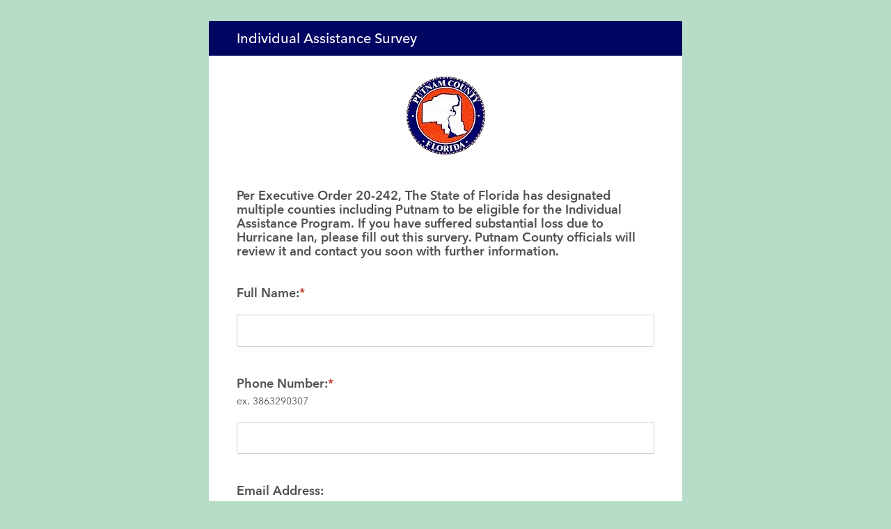

--- FILE ---
content_type: text/html
request_url: https://survey123.arcgis.com/share/version/v3.16/index.html
body_size: 1387
content:
<html lang="en" class="no-js"><head><title>ArcGIS Survey123</title><meta charset="utf-8"><meta http-equiv="X-UA-Compatible" content="IE=edge"><meta http-equiv="Content-Type" content="text/html; charset=utf-8"><meta name="viewport" content="width=device-width,initial-scale=1"><meta name="referrer" content="no-referrer-when-downgrade"><meta name="description" content="ArcGIS Survey123 is a complete, form-centric solution for creating, sharing and analyzing surveys."><meta name="robots" content="index, follow"><meta property="og:url" content="https://survey123.arcgis.com"><meta property="og:title" content="ArcGIS Survey123"><meta property="og:description" content="ArcGIS Survey123 is a complete, form-centric solution for creating, sharing and analyzing surveys."><meta property="og:image" content="https://survey123.arcgis.com/assets/img/Survey123_for_ArcGIS_220-dedcfce9.png"><meta property="og:type" content="website"><meta property="twitter:card" content="summary"><meta property="twitter:title" content="ArcGIS Survey123"><meta property="twitter:description" content="ArcGIS Survey123 is a complete, form-centric solution for creating, sharing and analyzing surveys."><meta property="twitter:image" content="https://survey123.arcgis.com/assets/img/Survey123_for_ArcGIS_220-dedcfce9.png"><meta property="twitter:site" content="@Esri"><title data-i18n="app.pageTitle"></title><link rel="icon" type="image/png" sizes="16x16" href="assets/img/favicon.ico"><link rel="preload" as="font" href="assets/font/e8b9c8fa-dbfb-4576-9394-ae85e87cb003.woff2" type="font/woff2" crossorigin="anonymous"><style>* {
      -webkit-box-sizing: border-box;
      -moz-box-sizing: border-box;
      box-sizing: border-box;
    }

    .hide {
      display: none;
    }

    #survey123-main-loading .survey123-loading-overlay {
      position: fixed;
      top: 0;
      left: 0;
      width: 100%;
      height: 100%;
      z-index: 50;
    }

    #survey123-main-loading .survey123-loading-bar {
      position: fixed;
      width: 100px;
      height: 100px;
      left: 50%;
      top: 50%;
      transform: translate(-50%, -50%);
      padding: 33px;
      z-index: 100;
      background: transparent;
      transition: background-color 0.7s;
    }

    #survey123-main-loading .loading-bar {
      transition: background-color 0.7s;
    }

    body:not(.theme-default) #survey123-main-loading .survey123-loading-bar {
      background: rgba(34, 34, 34, 0.8);
      outline: 1px solid rgba(255, 255, 255, 0.2);
    }

    body:not(.theme-default) #survey123-main-loading .loading-bar {
      background-color: #ffffff;
    }

    /* Survey123 Loading Bar Style */
    .survey123-loading-bar {
      width: 34px;
      height: 34px;
    }

    .loading-bar {
      display: inline-block;
      background-color: #31872E;
      width: 8px;
      margin: 0px;
      height: 34px;
      border-radius: 1px;
      animation: survey123-loading-bar 0.7s ease-in-out infinite;
    }

    .loading-bar:nth-child(1) {
      animation-delay: 0s;
    }

    .loading-bar:nth-child(2) {
      animation-delay: 0.09s;
      margin-left: 5px;
      margin-right: 5px;
    }

    .loading-bar:nth-child(3) {
      animation-delay: 0.18s;
    }

    @keyframes survey123-loading-bar {

      100%,
      0% {
        height: 16px;
        margin-top: 18px;
      }

      50% {
        height: 34px;
        margin-top: 0px;
      }
    }</style></head><body class="family-default theme-default"><div id="survey123-main-loading"><div class="survey123-loading-overlay"></div><div class="survey123-loading-bar"><div class="loading-bar"></div><div class="loading-bar"></div><div class="loading-bar"></div></div></div><div class="topbar noprint"><div class="container form-error"></div></div><div class="container main"><section class="page hide" id="formPage"><div class="form-container ql-snow"><div class="form-background"></div><div class="form-header"></div><div class="form-subHeader hide"></div><div class="paper form-body"></div><div class="captcha hide" id="captcha-container"><div class="question non-select"><div class="captcha-wrapper"><span class="tip"></span><div class="captcha-root"><input class="ignore"><div class="captcha-content" id="captcha"></div><div class="refresh"></div></div><span class="captcha-msg" role="alert"></span></div></div></div><div class="form-footer" style="display: none;"><div class="form-footer__nav"><button class="btn btn-survey123 previous-page disabled"><span class="label" data-i18n="app.back"></span></button><div class="submit-container"><button id="validate-form" class="btn btn-survey123 has-spinner"><span class="label" data-i18n="app.submit"></span><div class="spinner"></div></button><progress id="uploading-progress-bar" value="0" max="100" hidden></progress></div><button class="btn btn-survey123 next-page disabled"><span class="label" data-i18n="app.next"></span></button></div><div class="form-footer__state"><div class="progress round-conner"><div class="curRate round-conner"></div></div><div class="pagination"></div></div><div class="form-footer__jump-nav"><a href="#" class="btn btn-default disabled first-page" style="flex: 1; border-radius: 0;" data-i18n="app.toBegin"></a> <a href="#" class="btn btn-default disabled last-page" style="flex: 1; border-radius: 0;" data-i18n="app.toEnd"></a></div></div></div></section><section class="page hide" id="screenContentPage"><div class="screenContentContainer hide ql-snow"><div class="form-background"></div><div class="form-header"></div><div class="content"><div id="screenContent" class="ql-editor"></div><p class="submit-again"></p></div></div></section><section class="page hide" id="errorPage"><div class="error-page"><div class="form-top"></div><div class="content"><div class="confirmCircle"></div><div class="error-msg"></div><div class="error-details"></div></div></div></section><section class="page hide" id="menuPage"></section><div class="powerBy"><div class="content hide"><a href="//survey123.arcgis.com" target="_blank" data-i18n="hubOpen.footerPoweredBy"></a></div></div></div><script src="49087fda19c7c6962df2-v3.16.180.bundle.js"></script></body></html>

--- FILE ---
content_type: text/css
request_url: https://survey123.arcgis.com/share/version/v3.16/6-v3.16.180.css
body_size: 46773
content:
*{-webkit-box-sizing:border-box;-moz-box-sizing:border-box;box-sizing:border-box}*:before,*:after{-webkit-box-sizing:border-box;-moz-box-sizing:border-box;box-sizing:border-box}html{font-size:62.5%;-webkit-tap-highlight-color:rgba(0,0,0,0)}body{font-family:'OpenSans', Arial, sans-serif;font-weight:normal;font-style:normal;font-size:15px;line-height:1.42857;color:#333;background-color:#fff}input,button,select,textarea{font-family:inherit;font-size:inherit;line-height:inherit}a{color:#ce4f07}a:hover,a:focus{color:#843304}a:focus{outline:thin dotted;outline:5px auto -webkit-focus-ring-color;outline-offset:-2px}figure{margin:0}img{vertical-align:middle}hr{margin-top:21px;margin-bottom:21px;border:0;border-top:1px solid #eee}strong{font-weight:bold}h1{font-size:41.25px}h2{font-size:33.75px}h3{font-size:26.25px}h4{font-size:18.75px}h5,.or-analog-scale-initialized .show-value__box{font-size:15px}h6{font-size:12.75px}h2,h3,h4{font-weight:bold}input,select,textarea{font-weight:normal}.clearfix:before,.clearfix:after{content:' ';display:table}.clearfix:after{clear:both}.center-block{display:block;margin-left:auto;margin-right:auto}.pull-right{float:right !important}.pull-left{float:left !important}.hide{display:none !important}.show{display:block !important}.invisible{visibility:hidden}.text-hide{font:0/0 a;color:transparent;text-shadow:none;background-color:transparent;border:0}.hidden{display:none !important;visibility:hidden !important}.affix{position:fixed}.icon,.glyphicon-chevron-up,.glyphicon-chevron-down{width:15px;height:15px;display:inline-block;font-style:normal;font-weight:normal;line-height:1;-webkit-font-smoothing:antialiased;-moz-osx-font-smoothing:grayscale}.icon-refresh{background:url([data-uri]) no-repeat center center;-webkit-background-size:100% 100%;-moz-background-size:100% 100%;-o-background-size:100% 100%;background-size:100% 100%}.icon-crosshairs{background:url([data-uri]) no-repeat center center;-webkit-background-size:100% 100%;-moz-background-size:100% 100%;-o-background-size:100% 100%;background-size:100% 100%}.icon-search{background:url([data-uri]) no-repeat center center;-webkit-background-size:100% 100%;-moz-background-size:100% 100%;-o-background-size:100% 100%;background-size:100% 100%}.icon-trash{background:url([data-uri]) no-repeat center center;-webkit-background-size:100% 100%;-moz-background-size:100% 100%;-o-background-size:100% 100%;background-size:100% 100%}.icon-globe{background:url([data-uri]) no-repeat center center;-webkit-background-size:100% 100%;-moz-background-size:100% 100%;-o-background-size:100% 100%;background-size:100% 100%}.icon-arrow-left{background:url([data-uri]) no-repeat center center;-webkit-background-size:100% 100%;-moz-background-size:100% 100%;-o-background-size:100% 100%;background-size:100% 100%}.icon-marker{background:url([data-uri]) no-repeat center center;-webkit-background-size:100% 100%;-moz-background-size:100% 100%;-o-background-size:100% 100%;background-size:100% 100%}.icon-plus{background:url([data-uri]) no-repeat center center;-webkit-background-size:100% 100%;-moz-background-size:100% 100%;-o-background-size:100% 100%;background-size:100% 100%}.icon-minus{background:url([data-uri]) no-repeat center center;-webkit-background-size:100% 100%;-moz-background-size:100% 100%;-o-background-size:100% 100%;background-size:100% 100%}.icon-chevron-right,.icon-chevron-left,.icon-chevron-down,.glyphicon-chevron-down,.icon-chevron-up,.glyphicon-chevron-up{background:url([data-uri]) no-repeat center center;-webkit-background-size:100% 100%;-moz-background-size:100% 100%;-o-background-size:100% 100%;background-size:100% 100%;-webkit-transform:rotate(0);-ms-transform:rotate(0);-moz-transform:rotate(0);transform:rotate(0)}.icon-chevron-left{-webkit-transform:rotate(180deg);-ms-transform:rotate(180deg);-moz-transform:rotate(180deg);transform:rotate(180deg)}.icon-chevron-down,.glyphicon-chevron-down{-webkit-transform:rotate(90deg);-ms-transform:rotate(90deg);-moz-transform:rotate(90deg);transform:rotate(90deg)}.icon-chevron-up,.glyphicon-chevron-up{-webkit-transform:rotate(270deg);-ms-transform:rotate(270deg);-moz-transform:rotate(270deg);transform:rotate(270deg)}.icon-sticky-note,.icon-sticky-note-o,.btn-comment.empty .icon,.btn-comment.empty .glyphicon-chevron-up,.btn-comment.empty .glyphicon-chevron-down,.btn-comment .icon,.btn-comment .glyphicon-chevron-up,.btn-comment .glyphicon-chevron-down{background:url([data-uri]);background-size:contain;background-repeat:no-repeat;background-color:#555}.icon-sticky-note-o,.btn-comment.empty .icon,.btn-comment.empty .glyphicon-chevron-up,.btn-comment.empty .glyphicon-chevron-down{background-color:transparent}.icon-download{background:url([data-uri]) no-repeat center center;-webkit-background-size:100% 100%;-moz-background-size:100% 100%;-o-background-size:100% 100%;background-size:100% 100%}.icon-undo{background:url([data-uri]) no-repeat center center;-webkit-background-size:100% 100%;-moz-background-size:100% 100%;-o-background-size:100% 100%;background-size:100% 100%}@media all and (-ms-high-contrast: none), (-ms-high-contrast: active){.form-footer__content__main-controls,.main,.main .paper,.paper>form{-ms-flex-basis:auto;flex-basis:auto;-ms-flex-shrink:0;flex-shrink:0}.form__loader{min-height:200px}.question:not(.or-appearance-list-nolabel) .option-wrapper>label img{display:inline !important;pointer-events:none}}@media all and (-ms-high-contrast: none), (-ms-high-contrast: active){.question input[type='radio'],.question input[type='checkbox']{opacity:0}.question input[type='radio']+.option-label::before,.question input[type='checkbox']+.option-label::before{display:inline-block;content:'';vertical-align:middle;width:20px;height:20px;margin-left:-30px;margin-right:10px;margin-bottom:0;margin-top:0;border-width:3px;border-style:solid;background-color:transparent}.question input[type='checkbox']+.option-label::before{border-radius:0;border-color:#ccc}.question input[type='checkbox']:checked+.option-label::before{border-color:#f76411;background-image:url("data:image/svg+xml,%3Csvg%20xmlns%3D%27http%3A%2F%2Fwww.w3.org%2F2000%2Fsvg%27%20stroke%3D%27%23f76411%27%20fill%3D%27%23f76411%27%20width%3D%2732%27%20height%3D%2732%27%20viewBox%3D%270%200%2032%2032%27%3E%3Cpath%20d%3D%27M25.1%2012.5l-3.4-3.3-8%208-2.9-3-3.4%203.4%206.3%206.3z%27%2F%3E%3C%2Fsvg%3E");background-size:20px 20px;background-position:-3px}.question input[type='radio']+.option-label::before{border-radius:10px;border-color:#ccc}.question input[type='radio']:checked+.option-label::before{border-color:#f76411;background-image:radial-gradient(4px, #f76411 0%, #f76411 99%, transparent 100%)}.question input[type='checkbox']:focus+.option-label::before,.question input[type='radio']:focus+.option-label::before{outline:0;-webkit-box-shadow:0 0 0 1px #66afe9,0 0 8px rgba(102,175,233,0.6);box-shadow:0 0 0 1px #66afe9,0 0 8px rgba(102,175,233,0.6)}.question input[type='checkbox']:disabled+.option-label::before,.question input[type='checkbox'][readonly]+.option-label::before,.question input[type='radio']:disabled+.option-label::before,.question input[type='radio'][readonly]+.option-label::before{border-color:#d9d9d9}.or-appearance-likert input[type='radio']+.option-label::before,.or-appearance-likert input[type='checkbox']+.option-label::before{display:block;position:relative;left:50%;padding:0;margin-left:-11px;background-color:white;z-index:10;top:-27px;margin-bottom:-23px}.question.or-appearance-label input[type='checkbox']+.option-label::before,.question.or-appearance-label input[type='radio']+.option-label::before{display:none}.question.or-appearance-list-nolabel input[type='checkbox']+.option-label,.question.or-appearance-list-nolabel input[type='radio']+.option-label{display:block;position:relative;text-indent:-500%;color:transparent;white-space:nowrap;min-width:25px;min-height:25px;overflow:hidden}.question.or-appearance-list-nolabel input[type='checkbox']+.option-label::before,.question.or-appearance-list-nolabel input[type='radio']+.option-label::before{position:absolute;left:50%;margin-left:-11px}.or[dir='rtl'] input[type='radio']+.option-label::before,.or[dir='rtl'] input[type='checkbox']+.option-label::before{margin-left:10px;margin-right:-30px}.or[dir='rtl'] .or-appearance-likert input[type='radio']+.option-label::before,.or[dir='rtl'] .or-appearance-likert input[type='checkbox']+.option-label::before,.or[dir='rtl'] .question.or-appearance-list-nolabel input[type='radio']+.option-label::before,.or[dir='rtl'] .question.or-appearance-list-nolabel input[type='checkbox']+.option-label::before{right:50%;margin-right:-11px}}html{height:100%}body{display:-ms-flexbox;display:-webkit-flex;display:flex;-webkit-flex-direction:column;-ms-flex-direction:column;-moz-flex-direction:column;flex-direction:column;-webkit-flex-wrap:nowrap;-ms-flex-wrap:nowrap;-moz-flex-wrap:nowrap;flex-wrap:nowrap;position:relative;min-height:100%}.paper{border-radius:7px;border:7px solid #ddd;background-color:#fff;position:relative;min-height:100%}.or{-webkit-flex:1;-ms-flex:1;flex:1;margin-bottom:20px}.main{-webkit-flex:1;-ms-flex:1;flex:1;display:-ms-flexbox;display:-webkit-flex;display:flex;-webkit-flex-direction:column;-ms-flex-direction:column;-moz-flex-direction:column;flex-direction:column;-webkit-flex-wrap:nowrap;-ms-flex-wrap:nowrap;-moz-flex-wrap:nowrap;flex-wrap:nowrap;margin:0 auto;padding:100px 0 70px 0;position:relative;width:100%;max-width:720px}.paper{-webkit-flex:1;-ms-flex:1;flex:1;display:-ms-flexbox;display:-webkit-flex;display:flex;-webkit-flex-direction:column;-ms-flex-direction:column;-moz-flex-direction:column;flex-direction:column;-webkit-flex-wrap:nowrap;-ms-flex-wrap:nowrap;-moz-flex-wrap:nowrap;flex-wrap:nowrap;padding:45px;position:relative;min-height:100%}.form-header{-moz-box-sizing:border-box;box-sizing:border-box;display:flex;flex-direction:row;align-items:center;justify-content:flex-end;position:absolute;left:0;top:-76px;width:100%;min-height:69px;padding:16px 0}.form-language-selector{padding:0;margin-left:10px;font-size:0.8em}#form-languages{display:inline;width:auto;height:36px;background:none;min-width:11em;border:1px solid #ccc;margin:0 0 0 16px;font-size:0.9em}[dir='rtl'] #form-languages{margin:0 16px 0 0}.form-footer{margin:45px -45px -45px -45px}.enketo-power{position:relative;left:50%;margin:30px 0 0 -100px;width:200px;font-size:16px;line-height:23px;text-align:center}.enketo-power a{font-style:italic}.enketo-power img{float:none;vertical-align:top;width:48px}.or [lang]:not(.active),.or-option-translations,.or-appearance-page-break,.or-constraint-msg,.or-required-msg,.or-relevant-msg,.option-wrapper .itemset-template,.itemset-labels{display:none}.or>h3,.or-group>h3{padding:5px 0 15px 0;word-wrap:break-word;color:#ce4f07;text-align:center}.or>h4,.or-group>h4{text-align:inherit;margin-top:9px;margin-bottom:9px;color:#ce4f07}.or>h4 strong,.or-group>h4 strong{font-size:inherit}.or.hide{display:none}.or .question-label h1,.or .question-label h2,.or .question-label h3,.or .question-label h4,.or .question-label h5,.or .question-label .or-analog-scale-initialized .show-value__box,.or-analog-scale-initialized .or .question-label .show-value__box,.or .question-label h6,.or .or-hint h1,.or .or-hint h2,.or .or-hint h3,.or .or-hint h4,.or .or-hint h5,.or .or-hint .or-analog-scale-initialized .show-value__box,.or-analog-scale-initialized .or .or-hint .show-value__box,.or .or-hint h6{margin-top:10px;margin-bottom:10px}.or .question-label h1:first-child,.or .question-label h2:first-child,.or .question-label h3:first-child,.or .question-label h4:first-child,.or .question-label h5:first-child,.or .question-label .or-analog-scale-initialized .show-value__box:first-child,.or-analog-scale-initialized .or .question-label .show-value__box:first-child,.or .question-label h6:first-child,.or .or-hint h1:first-child,.or .or-hint h2:first-child,.or .or-hint h3:first-child,.or .or-hint h4:first-child,.or .or-hint h5:first-child,.or .or-hint .or-analog-scale-initialized .show-value__box:first-child,.or-analog-scale-initialized .or .or-hint .show-value__box:first-child,.or .or-hint h6:first-child{margin-top:0}.or .question-label h1:last-child,.or .question-label h2:last-child,.or .question-label h3:last-child,.or .question-label h4:last-child,.or .question-label h5:last-child,.or .question-label .or-analog-scale-initialized .show-value__box:last-child,.or-analog-scale-initialized .or .question-label .show-value__box:last-child,.or .question-label h6:last-child,.or .or-hint h1:last-child,.or .or-hint h2:last-child,.or .or-hint h3:last-child,.or .or-hint h4:last-child,.or .or-hint h5:last-child,.or .or-hint .or-analog-scale-initialized .show-value__box:last-child,.or-analog-scale-initialized .or .or-hint .show-value__box:last-child,.or .or-hint h6:last-child{margin-bottom:0}.or .question-label{word-break:break-word;display:inline-block}.or-hint.active{font-family:'OpenSans', Arial, sans-serif;font-weight:normal;font-style:normal;color:#888888;display:block;line-height:16px;font-weight:normal;font-size:11px;font-style:italic;padding-top:5px}.or-hint.active ~ br{display:none}.or-form-guidance.active{margin:5px 0;color:#ce4f07}.or-form-guidance.active summary{color:#888888}.or .form-logo{display:block;text-align:center;width:100%}.or .form-logo img{float:none;display:inline;max-height:200px;max-width:120px}.or-repeat{background-color:#fef5ef;margin:0 0 3px 0;padding:20px 10px 10px 10px;position:relative}.or-repeat.empty{padding:0}.or-repeat.empty .repeat-number{display:none}.or-repeat .repeat-number{display:block;position:absolute;top:7px;right:10px;color:#ce4f07}.or-repeat .repeat-number+.or-group{border-top:none}.or-repeat .or-repeat{background-color:#fff}.or-repeat .or-repeat .or-repeat{background-color:#fef5ef}.or-repeat .or-repeat .or-repeat .or-repeat{background-color:#fff}.or-group{border-top:3px solid #bbb;margin:1.5em 0 0.4em 0}.or-group .or-group{margin:1.5em 0 0.5em 0}.or-group .or-group>h4 .active{font-size:80%}.or-group .or-group>h4 .active::before{content:'\00BB  '}.or-group .or-group .or-group>h4 .active::before{content:'\00BB  \00BB  '}.or-group .or-group .or-group .or-group>h4 .active::before{content:'\00BB  \00BB  \00BB  '}.or-group .or-group .or-group .or-group .or-group>h4 .active::before{content:'\00BB  \00BB  \00BB  \00BB'}.or-group .or-group .or-group .or-group .or-group .or-group>h4 .active::before{content:'\00BB  \00BB  \00BB  \00BB  \00BB'}.or-group .or-group .or-group .or-group .or-group .or-group .or-group>h4 .active::before{content:'\00BB  \00BB  \00BB  \00BB  \00BB  \00BB'}.or-group:not(.or-appearance-no-collapse)>h4{position:relative;pointer-events:none}.or-group:not(.or-appearance-no-collapse)>h4::before{width:0;height:0;border-left:12px solid transparent;border-right:12px solid transparent;border-top:12px solid #ce4f07;border-bottom:0;display:block;position:absolute;content:'';top:5px;left:-30px;right:-30px;pointer-events:all}.or-group:not(.or-appearance-no-collapse).or-appearance-compact>h4::before{width:0;height:0;border-top:12px solid transparent;border-bottom:12px solid transparent;border-left:12px solid #ce4f07;border-right:0;left:-22px;right:-22px;top:0}.or-group:not(.or-appearance-no-collapse).or-appearance-compact>h4 ~ *{display:none !important}[dir='rtl'] .or-group:not(.or-appearance-no-collapse).or-appearance-compact>h4::before{border-left:0;border-right:12px solid #ce4f07}#stats+.or-group,#or-preload-items+.or-group,#form-languages+.or-group{border-top:none}.question:not(.readonly){font-weight:bold}.question{display:block;margin:0 0 9px 0;padding-top:15px;border:none;position:relative}.question>fieldset{padding:0;margin:0;border:none}.question-label strong{font-size:16px}.question>img,.question>video,.question>audio{margin:10px auto 10px}.question.readonly input[readonly].empty,.question.readonly select[readonly].empty,.question.readonly textarea[readonly].empty{display:none}.question.readonly strong{font-size:inherit}label,legend{font-size:15px}.or img,.or audio,.or video{display:block;max-height:300px;max-width:70%}.or video{max-width:100%}legend{display:block;position:relative;border:none;width:100%;padding:0;margin-bottom:12px}.option-wrapper{display:-ms-flexbox;display:-webkit-flex;display:flex;-webkit-flex-direction:column;-ms-flex-direction:column;-moz-flex-direction:column;flex-direction:column}.option-wrapper>label{font-family:'OpenSans', Arial, sans-serif;font-weight:normal;font-style:normal;display:block;margin:0;cursor:pointer;padding:4px;margin:0 8px 1px 10px}.option-wrapper>label:hover:not(.filler){background-color:#fee5d6}.option-wrapper>label:before,.option-wrapper>label:after{content:' ';display:table}.option-wrapper>label:after{clear:both}.option-wrapper .option-label{margin-left:30px;display:block;word-break:break-word}.option-wrapper img,.option-wrapper video,.option-wrapper audio{float:right;margin:10px 0 10px 10px}.or[dir='rtl'] .option-wrapper .option-label{margin-right:30px}.or[dir='rtl'] .option-wrapper img,.or[dir='rtl'] .option-wrapper video,.or[dir='rtl'] .option-wrapper audio{float:left;margin:10px 10px 10px 0}.touch .question.simple-select .option-wrapper>label{background-color:transparent;border:1px solid #ccc;border-radius:4px;margin:0 1px 6.4px 1px;padding:10px}.touch .question.simple-select .option-wrapper>label input[type='radio'],.touch .question.simple-select .option-wrapper>label input[type='checkbox']{margin-left:5px}.touch .question.simple-select .option-wrapper>label:focus,.touch .question.simple-select .option-wrapper>label:hover,.touch .question.simple-select .option-wrapper>label:active{background-color:#fee5d6}.touch input[type='text'],.touch .print-input-text,.touch input[type='tel'],.touch input[type='password'],.touch input[type='url'],.touch input[type='email'],.touch input[type='file'],.touch input[type='date'],.touch input[type='month'],.touch input[type='time'],.touch input[type='datetime-local'],.touch input[type='number'],.touch textarea,.touch select{margin:10px 0 10px 0;color:#104b66}.touch input[type='text'],.touch .print-input-text,.touch input[type='tel'],.touch input[type='password'],.touch input[type='url'],.touch input[type='email'],.touch input[type='file'],.touch input[type='date'],.touch input[type='month'],.touch input[type='time'],.touch input[type='datetime-local'],.touch input[type='number'],.touch textarea{border:1px solid #ddd8ce}.touch select{width:100%}input[type='text'],.print-input-text,input[type='tel'],input[type='password'],input[type='url'],input[type='email'],input[type='file'],input[type='date'],input[type='month'],input[type='time'],input[type='datetime-local'],input[type='number'],input[type='range'],textarea,select,.widget{display:block;margin:8px 0 8px 0}input:not([type='radio']):not([type='checkbox']),textarea,.print-input-text{height:34px}select{width:80%}.question input[type='text'],.question input[type='tel'],.question input[type='password'],.question input[type='url'],.question input[type='email'],.question input[type='file']{width:80%}.question input[type='date'],.question input[type='month'],.question input[type='datetime-local'],.question input[type='number'],.question input[type='time'],.question input[type='text'].mask-date{width:240px}.question input[type='radio'],.question input[type='checkbox']{float:left;display:block;margin-top:2px}.question .print-input-text{width:80%}.or[dir='rtl'] .question input[type='radio'],.or[dir='rtl'] .question input[type='checkbox']{float:right}.question textarea{width:80%;resize:vertical;min-height:9em}.or-repeat .repeat-buttons{margin-top:30px;display:flex;flex-direction:row;flex-wrap:nowrap;justify-content:flex-end}.or-repeat .remove{margin-bottom:0;margin-right:0}.or-repeat-info:not(:empty){padding-top:10px}.add-repeat-btn{display:block;margin:0 auto 10px auto;min-width:150px}.or[dir='rtl'] .remove{float:left}.alert{margin-bottom:4px}.required{position:absolute;top:10px;left:-10px;color:#ce4f07}legend .required{top:0}.or[dir='rtl'] .required{left:auto;right:-10px}.disabled{opacity:0.6}.invalid-constraint,.invalid-required,.invalid-relevant{-webkit-transition:all 0.6s ease-out;transition:all 0.6s ease-out;background-color:#f2dede;border-color:#ebccd1;border-radius:3px;margin-right:-10px;margin-left:-10px;padding-left:10px;padding-right:10px;padding-bottom:10px}.invalid-constraint .or-constraint-msg.active,.invalid-required .or-required-msg.active,.question.invalid-relevant .or-relevant-msg.active{display:block}.or-required-msg.active,.or-constraint-msg.active,.or-relevant-msg.active{font-weight:bold;padding-top:5px;font-size:0.85em;color:#a94442}.or-branch.disabled,.or-branch.or-branch.pre-init{display:none}input[type='text'],.print-input-text,input[type='tel'],input[type='password'],input[type='url'],input[type='email'],input[type='file'],input[type='date'],input[type='month'],input[type='time'],input[type='datetime-local'],input[type='number'],select,textarea{display:block;height:34px;padding:6px 12px;font-family:'OpenSans', Arial, sans-serif;font-weight:normal;font-style:normal;font-size:15px;line-height:1.42857;color:#555;background-color:#fff;background-image:none;border:1px solid #ccc;border-radius:4px;-webkit-box-shadow:inset 0 1px 1px rgba(0,0,0,0.075);box-shadow:inset 0 1px 1px rgba(0,0,0,0.075);transition:border-color ease-in-out 0.15s, box-shadow ease-in-out 0.15s}input[type='text']:focus,.print-input-text:focus,input[type='tel']:focus,input[type='password']:focus,input[type='url']:focus,input[type='email']:focus,input[type='file']:focus,input[type='date']:focus,input[type='month']:focus,input[type='time']:focus,input[type='datetime-local']:focus,input[type='number']:focus,select:focus,textarea:focus{border-color:#66afe9;outline:0;-webkit-box-shadow:inset 0 1px 1px rgba(0,0,0,0.075),0 0 8px rgba(102,175,233,0.6);box-shadow:inset 0 1px 1px rgba(0,0,0,0.075),0 0 8px rgba(102,175,233,0.6)}input[type='text']::-moz-placeholder,.print-input-text::-moz-placeholder,input[type='tel']::-moz-placeholder,input[type='password']::-moz-placeholder,input[type='url']::-moz-placeholder,input[type='email']::-moz-placeholder,input[type='file']::-moz-placeholder,input[type='date']::-moz-placeholder,input[type='month']::-moz-placeholder,input[type='time']::-moz-placeholder,input[type='datetime-local']::-moz-placeholder,input[type='number']::-moz-placeholder,select::-moz-placeholder,textarea::-moz-placeholder{color:#999;opacity:1}input[type='text']:-ms-input-placeholder,.print-input-text:-ms-input-placeholder,input[type='tel']:-ms-input-placeholder,input[type='password']:-ms-input-placeholder,input[type='url']:-ms-input-placeholder,input[type='email']:-ms-input-placeholder,input[type='file']:-ms-input-placeholder,input[type='date']:-ms-input-placeholder,input[type='month']:-ms-input-placeholder,input[type='time']:-ms-input-placeholder,input[type='datetime-local']:-ms-input-placeholder,input[type='number']:-ms-input-placeholder,select:-ms-input-placeholder,textarea:-ms-input-placeholder{color:#999}input[type='text']::-webkit-input-placeholder,.print-input-text::-webkit-input-placeholder,input[type='tel']::-webkit-input-placeholder,input[type='password']::-webkit-input-placeholder,input[type='url']::-webkit-input-placeholder,input[type='email']::-webkit-input-placeholder,input[type='file']::-webkit-input-placeholder,input[type='date']::-webkit-input-placeholder,input[type='month']::-webkit-input-placeholder,input[type='time']::-webkit-input-placeholder,input[type='datetime-local']::-webkit-input-placeholder,input[type='number']::-webkit-input-placeholder,select::-webkit-input-placeholder,textarea::-webkit-input-placeholder{color:#999}input[type='text'][disabled],input[type='text'][readonly],fieldset[disabled] input[type='text'],.print-input-text[disabled],.print-input-text[readonly],fieldset[disabled] .print-input-text,input[type='tel'][disabled],input[type='tel'][readonly],fieldset[disabled] input[type='tel'],input[type='password'][disabled],input[type='password'][readonly],fieldset[disabled] input[type='password'],input[type='url'][disabled],input[type='url'][readonly],fieldset[disabled] input[type='url'],input[type='email'][disabled],input[type='email'][readonly],fieldset[disabled] input[type='email'],input[type='file'][disabled],input[type='file'][readonly],fieldset[disabled] input[type='file'],input[type='date'][disabled],input[type='date'][readonly],fieldset[disabled] input[type='date'],input[type='month'][disabled],input[type='month'][readonly],fieldset[disabled] input[type='month'],input[type='time'][disabled],input[type='time'][readonly],fieldset[disabled] input[type='time'],input[type='datetime-local'][disabled],input[type='datetime-local'][readonly],fieldset[disabled] input[type='datetime-local'],input[type='number'][disabled],input[type='number'][readonly],fieldset[disabled] input[type='number'],select[disabled],select[readonly],fieldset[disabled] select,textarea[disabled],textarea[readonly],fieldset[disabled] textarea{cursor:not-allowed;background-color:#eee;opacity:1}input:not([readonly])+.widget input[type='text'][readonly],input:not([readonly])+.widget input[type='tel'][readonly],input:not([readonly])+.widget input[type='password'][readonly],input:not([readonly])+.widget input[type='url'][readonly],input:not([readonly])+.widget input[type='email'][readonly],input:not([readonly])+.widget input[type='file'][readonly],input:not([readonly])+.widget input[type='date'][readonly],input:not([readonly])+.widget input[type='month'][readonly],input:not([readonly])+.widget input[type='time'][readonly],input:not([readonly])+.widget input[type='datetime-local'][readonly],input:not([readonly])+.widget input[type='number'][readonly],input:not([readonly])+.widget select[readonly],input:not([readonly])+.widget textarea[readonly]{background-color:#fff;cursor:auto}input:not([readonly])+.widget input[type='text'][readonly]:hover,input:not([readonly])+.widget input[type='tel'][readonly]:hover,input:not([readonly])+.widget input[type='password'][readonly]:hover,input:not([readonly])+.widget input[type='url'][readonly]:hover,input:not([readonly])+.widget input[type='email'][readonly]:hover,input:not([readonly])+.widget input[type='file'][readonly]:hover,input:not([readonly])+.widget input[type='date'][readonly]:hover,input:not([readonly])+.widget input[type='month'][readonly]:hover,input:not([readonly])+.widget input[type='time'][readonly]:hover,input:not([readonly])+.widget input[type='datetime-local'][readonly]:hover,input:not([readonly])+.widget input[type='number'][readonly]:hover,input:not([readonly])+.widget select[readonly]:hover,input:not([readonly])+.widget textarea[readonly]:hover{background-color:#fff}fieldset{padding:0;margin:0;border:0;min-width:0}input[type='search']{-webkit-box-sizing:border-box;-moz-box-sizing:border-box;box-sizing:border-box}input[type='radio'],input[type='checkbox']{margin:4px 0 0;margin-top:1px \9;line-height:normal}input[type='file']{display:block}input[type='range']{display:block;width:100%}select[multiple],select[size]{height:auto}input[type='file']:focus,input[type='radio']:focus,input[type='checkbox']:focus{outline:thin dotted;outline:5px auto -webkit-focus-ring-color;outline-offset:-2px}input[type='search']{-webkit-appearance:none}input[type='date']{line-height:34px}input[type='radio'][disabled],fieldset[disabled] input[type='radio'],input[type='checkbox'][disabled],fieldset[disabled] input[type='checkbox']{cursor:not-allowed}.option-wrapper{line-height:20px}.question input[type='radio']{appearance:none;-moz-appearance:none;-webkit-appearance:none;-ms-appearance:none;display:inline-block;width:20px;height:20px;margin-right:10px;margin-bottom:0;margin-top:0;border-width:3px;border-style:solid;border-radius:0;background-color:transparent;border-color:#ccc;border-radius:10px}.question input[type='radio']:disabled,.question input[type='radio'][readonly]{border-color:#d9d9d9}.question input[type='radio']:focus{outline:0;-webkit-box-shadow:0 0 0 1px #66afe9,0 0 8px rgba(102,175,233,0.6);box-shadow:0 0 0 1px #66afe9,0 0 8px rgba(102,175,233,0.6)}.question input[type='radio']:checked{border-color:#f76411;background-image:radial-gradient(4px, #f76411 0%, #f76411 99%, transparent 100%)}.question input[type='radio']:checked:focus{outline:0;-webkit-box-shadow:0 0 0 1px #66afe9,0 0 8px rgba(102,175,233,0.6);box-shadow:0 0 0 1px #66afe9,0 0 8px rgba(102,175,233,0.6)}.question input[type='checkbox']{appearance:none;-moz-appearance:none;-webkit-appearance:none;-ms-appearance:none;display:inline-block;width:20px;height:20px;margin-right:10px;margin-bottom:0;margin-top:0;border-width:3px;border-style:solid;border-radius:0;background-color:transparent;border-color:#ccc}.question input[type='checkbox']:disabled,.question input[type='checkbox'][readonly]{border-color:#d9d9d9}.question input[type='checkbox']:focus{outline:0;-webkit-box-shadow:0 0 0 1px #66afe9,0 0 8px rgba(102,175,233,0.6);box-shadow:0 0 0 1px #66afe9,0 0 8px rgba(102,175,233,0.6)}.question input[type='checkbox']:checked{border-color:#f76411;background-image:url("data:image/svg+xml,%3Csvg%20xmlns%3D%27http%3A%2F%2Fwww.w3.org%2F2000%2Fsvg%27%20stroke%3D%27%23f76411%27%20fill%3D%27%23f76411%27%20width%3D%2732%27%20height%3D%2732%27%20viewBox%3D%270%200%2032%2032%27%3E%3Cpath%20d%3D%27M25.1%2012.5l-3.4-3.3-8%208-2.9-3-3.4%203.4%206.3%206.3z%27%2F%3E%3C%2Fsvg%3E");background-size:20px 20px;background-position:-3px}.question input[type='checkbox']:checked:focus{outline:0;-webkit-box-shadow:0 0 0 1px #66afe9,0 0 8px rgba(102,175,233,0.6);box-shadow:0 0 0 1px #66afe9,0 0 8px rgba(102,175,233,0.6)}.touch .question.simple-select .option-wrapper .option-label{margin-left:35px}.or[dir='rtl'] .question input[type='checkbox'],.or[dir='rtl'] .question input[type='radio'],[dir='rtl'] .form-footer .question input[type='checkbox'],[dir='rtl'] .form-footer .question input[type='radio']{margin-right:0;margin-left:10px}.or-appearance-likert .option-wrapper>label .option-label{margin-top:-11.5px}.or-appearance-analog-scale .slider-vertical .slider-handle{margin-left:-4px}.or-appearance-analog-scale .slider-horizontal .slider-handle{margin-top:-3px}.or-group{border-top:none}.pages.or .or-group,.pages.or .or-group-data,.pages.or .or-repeat{display:none}.pages.or .or-group.contains-current,.pages.or .or-group-data.contains-current,.pages.or .or-repeat.contains-current{display:block}.pages.or .or-repeat[role='page'].current+.or-repeat-info{display:block}.pages.or [role='page']{display:none}.pages.or [role='page'].current{display:block}.pages.or [role='page'].current .or-group:not(.disabled),.pages.or [role='page'].current .or-group-data:not(.disabled),.pages.or [role='page'].current .or-repeat:not(.disabled){display:block}.pages.or [role='page'].hidden{opacity:0}.pages.or [role='page'].fade-out{opacity:0;-webkit-transition:all 0.6s ease-out;transition:all 0.6s ease-out}.pages.or #form-title{margin:0}.pages ~ .form-footer{margin-top:0}.pages ~ .form-footer.end .btn{display:inline-block}.pages ~ .form-footer.end .next-page{display:none}.pages ~ .form-footer.end .logout,.pages ~ .form-footer.end .draft{display:block}.pages ~ .form-footer .logout{margin-bottom:50px}.pages ~ .form-footer .btn{display:none}.pages ~ .form-footer .previous-page,.pages ~ .form-footer .next-page{display:inline-block}.pages ~ .form-footer .previous-page.disabled,.pages ~ .form-footer .next-page.disabled{display:none}.pages ~ .form-footer .first-page,.pages ~ .form-footer .last-page{display:inline-block}.pages ~ .form-footer .logout,.pages ~ .form-footer .draft{display:none}.pages-toc__list{border:1px solid black;border-radius:2px;border:2px solid #555;position:absolute;right:0;left:0;top:69px;width:320px;height:0;max-height:calc(100vh - 100px);max-width:100vw;margin:0 auto;list-style:none;padding:0;background:#fff;z-index:1000;overflow:scroll;transition:height 1s ease-out;opacity:0}.pages-toc__list li{border-top:1px solid #555;padding:0;margin:0}.pages-toc__list li a:hover{background:#fee5d6}.pages-toc__list li>details{margin-left:18px}.pages-toc__list li>details summary{padding:8px 20px 8px 0px}.pages-toc__list li>details ul{list-style:none;padding-left:0}.pages-toc__list li>details a{padding-left:18px}.pages-toc__list a,.pages-toc__list a:link,.pages-toc__list a:visited{text-decoration:none;color:inherit;display:block;width:100%;height:100%;padding:8px 20px;white-space:nowrap;overflow:hidden;text-overflow:ellipsis}.pages-toc__overlay{display:none;position:fixed;top:0;left:0;background:#555;width:100%;height:100%;z-index:999;opacity:0.5}.pages-toc #toc-toggle{display:none}.pages-toc #toc-toggle:checked+.pages-toc__list{height:auto;opacity:1}.pages-toc #toc-toggle:checked ~ .pages-toc__overlay{display:block}.pages-toc label[for='toc-toggle']{display:block;width:27px;height:27px;margin:5px 0 5px 20px;background:repeating-linear-gradient(#555 2px, #555 5px, transparent 5px, transparent 12px)}.pages-toc label[for='toc-toggle']:hover{opacity:0.7}/*!
 * Quill Editor v1.2.6
 * https://quilljs.com/
 * Copyright (c) 2014, Jason Chen
 * Copyright (c) 2013, salesforce.com
 */.ql-container{box-sizing:border-box;font-size:13px;height:100%;margin:0px;position:relative}.ql-container.ql-disabled .ql-tooltip{visibility:hidden}.ql-container.ql-disabled .ql-editor ul[data-checked]>li::before{pointer-events:none}.ql-clipboard{left:-100000px;height:1px;overflow-y:hidden;position:absolute;top:50%}.ql-clipboard p{margin:0 !important;padding:0 !important}.ql-editor{box-sizing:border-box;cursor:text;line-height:1.42 !important;height:100%;outline:none;overflow-y:auto;padding:12px 15px;tab-size:4;-moz-tab-size:4;white-space:pre-wrap;word-wrap:break-word}.ql-editor p,.ql-editor ol,.ql-editor ul,.ql-editor pre,.ql-editor blockquote,.ql-editor h1,.ql-editor h2,.ql-editor h3,.ql-editor h4,.ql-editor h5,.ql-editor .or-analog-scale-initialized .show-value__box,.or-analog-scale-initialized .ql-editor .show-value__box,.ql-editor h6{margin:0;padding:0;counter-reset:list-1 list-2 list-3 list-4 list-5 list-6 list-7 list-8 list-9}.ql-editor ol,.ql-editor ul{padding-left:1.5em}.ql-editor ol>li,.ql-editor ul>li{list-style-type:none}.ql-editor ul>li::before{content:'\2022'}.ql-editor ul[data-checked=true],.ql-editor ul[data-checked=false]{pointer-events:none}.ql-editor ul[data-checked=true]>li *,.ql-editor ul[data-checked=false]>li *{pointer-events:all}.ql-editor ul[data-checked=true]>li::before,.ql-editor ul[data-checked=false]>li::before{color:#777;cursor:pointer;pointer-events:all}.ql-editor ul[data-checked=true]>li::before{content:'\2611'}.ql-editor ul[data-checked=false]>li::before{content:'\2610'}.ql-editor li::before{display:inline-block;white-space:nowrap;width:1.2em;text-align:right;margin-right:0.3em;margin-left:-1.5em}html[dir='rtl'] .ql-editor li::before,.ql-editor li.ql-direction-rtl::before{text-align:left;margin-left:0.3em}.ql-editor ol li,.ql-editor ul li{padding-left:1.5em}.ql-editor ol li{counter-reset:list-1 list-2 list-3 list-4 list-5 list-6 list-7 list-8 list-9;counter-increment:list-num}.ql-editor ol li:before{content:counter(list-num, decimal) ". "}.ql-editor ol li.ql-indent-1{counter-increment:list-1}.ql-editor ol li.ql-indent-1:before{content:counter(list-1, lower-alpha) ". "}.ql-editor ol li.ql-indent-1{counter-reset:list-2 list-3 list-4 list-5 list-6 list-7 list-8 list-9}.ql-editor ol li.ql-indent-2{counter-increment:list-2}.ql-editor ol li.ql-indent-2:before{content:counter(list-2, lower-roman) ". "}.ql-editor ol li.ql-indent-2{counter-reset:list-3 list-4 list-5 list-6 list-7 list-8 list-9}.ql-editor ol li.ql-indent-3{counter-increment:list-3}.ql-editor ol li.ql-indent-3:before{content:counter(list-3, decimal) ". "}.ql-editor ol li.ql-indent-3{counter-reset:list-4 list-5 list-6 list-7 list-8 list-9}.ql-editor ol li.ql-indent-4{counter-increment:list-4}.ql-editor ol li.ql-indent-4:before{content:counter(list-4, lower-alpha) ". "}.ql-editor ol li.ql-indent-4{counter-reset:list-5 list-6 list-7 list-8 list-9}.ql-editor ol li.ql-indent-5{counter-increment:list-5}.ql-editor ol li.ql-indent-5:before{content:counter(list-5, lower-roman) ". "}.ql-editor ol li.ql-indent-5{counter-reset:list-6 list-7 list-8 list-9}.ql-editor ol li.ql-indent-6{counter-increment:list-6}.ql-editor ol li.ql-indent-6:before{content:counter(list-6, decimal) ". "}.ql-editor ol li.ql-indent-6{counter-reset:list-7 list-8 list-9}.ql-editor ol li.ql-indent-7{counter-increment:list-7}.ql-editor ol li.ql-indent-7:before{content:counter(list-7, lower-alpha) ". "}.ql-editor ol li.ql-indent-7{counter-reset:list-8 list-9}.ql-editor ol li.ql-indent-8{counter-increment:list-8}.ql-editor ol li.ql-indent-8:before{content:counter(list-8, lower-roman) ". "}.ql-editor ol li.ql-indent-8{counter-reset:list-9}.ql-editor ol li.ql-indent-9{counter-increment:list-9}.ql-editor ol li.ql-indent-9:before{content:counter(list-9, decimal) ". "}.ql-editor .ql-indent-1:not(.ql-direction-rtl){padding-left:3em}.ql-editor li.ql-indent-1:not(.ql-direction-rtl){padding-left:4.5em}.ql-editor .ql-indent-1.ql-direction-rtl.ql-align-right{padding-right:3em}.ql-editor li.ql-indent-1.ql-direction-rtl.ql-align-right{padding-right:4.5em}.ql-editor .ql-indent-2:not(.ql-direction-rtl){padding-left:6em}.ql-editor li.ql-indent-2:not(.ql-direction-rtl){padding-left:7.5em}.ql-editor .ql-indent-2.ql-direction-rtl.ql-align-right{padding-right:6em}.ql-editor li.ql-indent-2.ql-direction-rtl.ql-align-right{padding-right:7.5em}.ql-editor .ql-indent-3:not(.ql-direction-rtl){padding-left:9em}.ql-editor li.ql-indent-3:not(.ql-direction-rtl){padding-left:10.5em}.ql-editor .ql-indent-3.ql-direction-rtl.ql-align-right{padding-right:9em}.ql-editor li.ql-indent-3.ql-direction-rtl.ql-align-right{padding-right:10.5em}.ql-editor .ql-indent-4:not(.ql-direction-rtl){padding-left:12em}.ql-editor li.ql-indent-4:not(.ql-direction-rtl){padding-left:13.5em}.ql-editor .ql-indent-4.ql-direction-rtl.ql-align-right{padding-right:12em}.ql-editor li.ql-indent-4.ql-direction-rtl.ql-align-right{padding-right:13.5em}.ql-editor .ql-indent-5:not(.ql-direction-rtl){padding-left:15em}.ql-editor li.ql-indent-5:not(.ql-direction-rtl){padding-left:16.5em}.ql-editor .ql-indent-5.ql-direction-rtl.ql-align-right{padding-right:15em}.ql-editor li.ql-indent-5.ql-direction-rtl.ql-align-right{padding-right:16.5em}.ql-editor .ql-indent-6:not(.ql-direction-rtl){padding-left:18em}.ql-editor li.ql-indent-6:not(.ql-direction-rtl){padding-left:19.5em}.ql-editor .ql-indent-6.ql-direction-rtl.ql-align-right{padding-right:18em}.ql-editor li.ql-indent-6.ql-direction-rtl.ql-align-right{padding-right:19.5em}.ql-editor .ql-indent-7:not(.ql-direction-rtl){padding-left:21em}.ql-editor li.ql-indent-7:not(.ql-direction-rtl){padding-left:22.5em}.ql-editor .ql-indent-7.ql-direction-rtl.ql-align-right{padding-right:21em}.ql-editor li.ql-indent-7.ql-direction-rtl.ql-align-right{padding-right:22.5em}.ql-editor .ql-indent-8:not(.ql-direction-rtl){padding-left:24em}.ql-editor li.ql-indent-8:not(.ql-direction-rtl){padding-left:25.5em}.ql-editor .ql-indent-8.ql-direction-rtl.ql-align-right{padding-right:24em}.ql-editor li.ql-indent-8.ql-direction-rtl.ql-align-right{padding-right:25.5em}.ql-editor .ql-indent-9:not(.ql-direction-rtl){padding-left:27em}.ql-editor li.ql-indent-9:not(.ql-direction-rtl){padding-left:28.5em}.ql-editor .ql-indent-9.ql-direction-rtl.ql-align-right{padding-right:27em}.ql-editor li.ql-indent-9.ql-direction-rtl.ql-align-right{padding-right:28.5em}.ql-editor .ql-video{display:block;max-width:100%}.ql-editor .ql-video.ql-align-center{margin:0 auto}.ql-editor .ql-video.ql-align-right{margin:0 0 0 auto}.ql-editor .ql-bg-black{background-color:#000}.ql-editor .ql-bg-red{background-color:#e60000}.ql-editor .ql-bg-orange{background-color:#f90}.ql-editor .ql-bg-yellow{background-color:#ff0}.ql-editor .ql-bg-green{background-color:#008a00}.ql-editor .ql-bg-blue{background-color:#06c}.ql-editor .ql-bg-purple{background-color:#93f}.ql-editor .ql-color-white{color:#fff}.ql-editor .ql-color-red{color:#e60000}.ql-editor .ql-color-orange{color:#f90}.ql-editor .ql-color-yellow{color:#ff0}.ql-editor .ql-color-green{color:#008a00}.ql-editor .ql-color-blue{color:#06c}.ql-editor .ql-color-purple{color:#93f}.ql-editor .ql-size-small{font-size:0.75em}.ql-editor .ql-size-large{font-size:1.5em}.ql-editor .ql-size-huge{font-size:2.5em}.ql-editor .ql-direction-rtl{direction:rtl;text-align:inherit}.ql-editor .ql-align-center{text-align:center}.ql-editor .ql-align-justify{text-align:justify}.ql-editor .ql-align-right{text-align:right}.ql-editor.ql-blank::before{color:#999999;content:attr(data-placeholder);font-size:14px;pointer-events:none;position:absolute}.ql-snow.ql-toolbar:after,.ql-snow .ql-toolbar:after{clear:both;content:'';display:table}.ql-snow.ql-toolbar button,.ql-snow .ql-toolbar button{background:none;border:none;cursor:pointer;display:inline-block;float:left;height:24px;padding:3px 5px;width:28px}html[dir='rtl'] .ql-snow.ql-toolbar button,html[dir='rtl'] .ql-snow .ql-toolbar button{float:right}.ql-snow.ql-toolbar button svg,.ql-snow .ql-toolbar button svg{float:left;height:100%}.ql-snow.ql-toolbar button:active:hover,.ql-snow .ql-toolbar button:active:hover{outline:none}.ql-snow.ql-toolbar input.ql-image[type=file],.ql-snow .ql-toolbar input.ql-image[type=file]{display:none}.ql-snow.ql-toolbar button:hover,.ql-snow .ql-toolbar button:hover,.ql-snow.ql-toolbar button.ql-active,.ql-snow .ql-toolbar button.ql-active,.ql-snow.ql-toolbar .ql-picker-label:hover,.ql-snow .ql-toolbar .ql-picker-label:hover,.ql-snow.ql-toolbar .ql-picker-label.ql-active,.ql-snow .ql-toolbar .ql-picker-label.ql-active,.ql-snow.ql-toolbar .ql-picker-item:hover,.ql-snow .ql-toolbar .ql-picker-item:hover,.ql-snow.ql-toolbar .ql-picker-item.ql-selected,.ql-snow .ql-toolbar .ql-picker-item.ql-selected{color:#31872E}.ql-snow.ql-toolbar button:hover .ql-fill,.ql-snow .ql-toolbar button:hover .ql-fill,.ql-snow.ql-toolbar button.ql-active .ql-fill,.ql-snow .ql-toolbar button.ql-active .ql-fill,.ql-snow.ql-toolbar .ql-picker-label:hover .ql-fill,.ql-snow .ql-toolbar .ql-picker-label:hover .ql-fill,.ql-snow.ql-toolbar .ql-picker-label.ql-active .ql-fill,.ql-snow .ql-toolbar .ql-picker-label.ql-active .ql-fill,.ql-snow.ql-toolbar .ql-picker-item:hover .ql-fill,.ql-snow .ql-toolbar .ql-picker-item:hover .ql-fill,.ql-snow.ql-toolbar .ql-picker-item.ql-selected .ql-fill,.ql-snow .ql-toolbar .ql-picker-item.ql-selected .ql-fill,.ql-snow.ql-toolbar button:hover .ql-stroke.ql-fill,.ql-snow .ql-toolbar button:hover .ql-stroke.ql-fill,.ql-snow.ql-toolbar button.ql-active .ql-stroke.ql-fill,.ql-snow .ql-toolbar button.ql-active .ql-stroke.ql-fill,.ql-snow.ql-toolbar .ql-picker-label:hover .ql-stroke.ql-fill,.ql-snow .ql-toolbar .ql-picker-label:hover .ql-stroke.ql-fill,.ql-snow.ql-toolbar .ql-picker-label.ql-active .ql-stroke.ql-fill,.ql-snow .ql-toolbar .ql-picker-label.ql-active .ql-stroke.ql-fill,.ql-snow.ql-toolbar .ql-picker-item:hover .ql-stroke.ql-fill,.ql-snow .ql-toolbar .ql-picker-item:hover .ql-stroke.ql-fill,.ql-snow.ql-toolbar .ql-picker-item.ql-selected .ql-stroke.ql-fill,.ql-snow .ql-toolbar .ql-picker-item.ql-selected .ql-stroke.ql-fill{fill:#31872E}.ql-snow.ql-toolbar button:hover .ql-stroke,.ql-snow .ql-toolbar button:hover .ql-stroke,.ql-snow.ql-toolbar button.ql-active .ql-stroke,.ql-snow .ql-toolbar button.ql-active .ql-stroke,.ql-snow.ql-toolbar .ql-picker-label:hover .ql-stroke,.ql-snow .ql-toolbar .ql-picker-label:hover .ql-stroke,.ql-snow.ql-toolbar .ql-picker-label.ql-active .ql-stroke,.ql-snow .ql-toolbar .ql-picker-label.ql-active .ql-stroke,.ql-snow.ql-toolbar .ql-picker-item:hover .ql-stroke,.ql-snow .ql-toolbar .ql-picker-item:hover .ql-stroke,.ql-snow.ql-toolbar .ql-picker-item.ql-selected .ql-stroke,.ql-snow .ql-toolbar .ql-picker-item.ql-selected .ql-stroke,.ql-snow.ql-toolbar button:hover .ql-stroke-miter,.ql-snow .ql-toolbar button:hover .ql-stroke-miter,.ql-snow.ql-toolbar button.ql-active .ql-stroke-miter,.ql-snow .ql-toolbar button.ql-active .ql-stroke-miter,.ql-snow.ql-toolbar .ql-picker-label:hover .ql-stroke-miter,.ql-snow .ql-toolbar .ql-picker-label:hover .ql-stroke-miter,.ql-snow.ql-toolbar .ql-picker-label.ql-active .ql-stroke-miter,.ql-snow .ql-toolbar .ql-picker-label.ql-active .ql-stroke-miter,.ql-snow.ql-toolbar .ql-picker-item:hover .ql-stroke-miter,.ql-snow .ql-toolbar .ql-picker-item:hover .ql-stroke-miter,.ql-snow.ql-toolbar .ql-picker-item.ql-selected .ql-stroke-miter,.ql-snow .ql-toolbar .ql-picker-item.ql-selected .ql-stroke-miter{stroke:#31872E}@media (pointer: coarse){.ql-snow.ql-toolbar button:hover:not(.ql-active),.ql-snow .ql-toolbar button:hover:not(.ql-active){color:#444}.ql-snow.ql-toolbar button:hover:not(.ql-active) .ql-fill,.ql-snow .ql-toolbar button:hover:not(.ql-active) .ql-fill,.ql-snow.ql-toolbar button:hover:not(.ql-active) .ql-stroke.ql-fill,.ql-snow .ql-toolbar button:hover:not(.ql-active) .ql-stroke.ql-fill{fill:#444}.ql-snow.ql-toolbar button:hover:not(.ql-active) .ql-stroke,.ql-snow .ql-toolbar button:hover:not(.ql-active) .ql-stroke,.ql-snow.ql-toolbar button:hover:not(.ql-active) .ql-stroke-miter,.ql-snow .ql-toolbar button:hover:not(.ql-active) .ql-stroke-miter{stroke:#444}}.ql-snow{box-sizing:border-box}.ql-snow *{box-sizing:border-box}.ql-snow .ql-hidden{display:none}.ql-snow .ql-out-bottom,.ql-snow .ql-out-top{visibility:hidden}.ql-snow .ql-tooltip{display:none !important;position:absolute;transform:translateY(10px)}.ql-snow .ql-tooltip a{cursor:pointer;text-decoration:none}.ql-snow .ql-tooltip.ql-flip{transform:translateY(-10px)}.ql-snow .ql-formats{display:inline-block;vertical-align:middle}.ql-snow .ql-formats:after{clear:both;content:'';display:table}.ql-snow .ql-stroke{fill:none;stroke:#444;stroke-linecap:round;stroke-linejoin:round;stroke-width:2}.ql-snow .ql-stroke-miter{fill:none;stroke:#444;stroke-miterlimit:10;stroke-width:2}.ql-snow .ql-fill,.ql-snow .ql-stroke.ql-fill{fill:#444}.ql-snow .ql-empty{fill:none}.ql-snow .ql-even{fill-rule:evenodd}.ql-snow .ql-thin,.ql-snow .ql-stroke.ql-thin{stroke-width:1}.ql-snow .ql-transparent{opacity:0.4}.ql-snow .ql-direction svg:last-child{display:none}.ql-snow .ql-direction.ql-active svg:last-child{display:inline}.ql-snow .ql-direction.ql-active svg:first-child{display:none}.ql-snow .ql-editor h1{font-size:2em}.ql-snow .ql-editor h2{font-size:1.5em}.ql-snow .ql-editor h3{font-size:1.17em}.ql-snow .ql-editor h4{font-size:1em}.ql-snow .ql-editor h5,.ql-snow .ql-editor .or-analog-scale-initialized .show-value__box,.or-analog-scale-initialized .ql-snow .ql-editor .show-value__box{font-size:0.83em}.ql-snow .ql-editor h6{font-size:0.67em}.ql-snow .ql-editor a{text-decoration:underline}.ql-snow .ql-editor blockquote{border-left:4px solid #ccc;margin-bottom:5px;margin-top:5px;padding-left:16px;font-size:inherit}.ql-snow .ql-editor code,.ql-snow .ql-editor pre{background-color:#f0f0f0;border-radius:3px}.ql-snow .ql-editor pre{white-space:pre-wrap;margin-bottom:5px;margin-top:5px;padding:5px 10px}.ql-snow .ql-editor code{font-size:85%;padding-bottom:2px;padding-top:2px}.ql-snow .ql-editor code:before,.ql-snow .ql-editor code:after{content:"\A0";letter-spacing:-2px}.ql-snow .ql-editor pre.ql-syntax{background-color:#23241f;color:#f8f8f2;overflow:visible}.ql-snow .ql-editor img{max-width:100%;max-height:none;display:inline-block}html[dir='rtl'] .ql-snow .ql-picker{float:right}.ql-snow .ql-picker{color:#444;display:inline-block;float:left;font-size:14px;font-weight:500;height:24px;position:relative;vertical-align:middle}.ql-snow .ql-picker-label{cursor:pointer;display:inline-block;height:100%;padding-left:8px;padding-right:2px;position:relative;width:100%}.ql-snow .ql-picker-label::before{display:inline-block;line-height:22px}.ql-snow .ql-picker-options{background-color:#fff;display:none;min-width:100%;padding:4px 8px;position:absolute;white-space:nowrap}.ql-snow .ql-picker-options .ql-picker-item{cursor:pointer;display:block;padding-bottom:5px;padding-top:5px}.ql-snow .ql-picker.ql-expanded .ql-picker-label{color:#ccc;z-index:2}.ql-snow .ql-picker.ql-expanded .ql-picker-label .ql-fill{fill:#ccc}.ql-snow .ql-picker.ql-expanded .ql-picker-label .ql-stroke{stroke:#ccc}.ql-snow .ql-picker.ql-expanded .ql-picker-options{display:block;margin-top:-1px;top:100%;z-index:1}.ql-snow .ql-color-picker,.ql-snow .ql-icon-picker{width:28px}.ql-snow .ql-color-picker .ql-picker-label,.ql-snow .ql-icon-picker .ql-picker-label{padding:2px 4px}.ql-snow .ql-color-picker .ql-picker-label svg,.ql-snow .ql-icon-picker .ql-picker-label svg{right:4px}.ql-snow .ql-icon-picker .ql-picker-options{padding:4px 0px}.ql-snow .ql-icon-picker .ql-picker-item{height:24px;width:24px;padding:2px 4px}.ql-snow .ql-color-picker .ql-picker-options{padding:3px 5px;width:152px}.ql-snow .ql-color-picker .ql-picker-item{border:1px solid transparent;float:left;height:16px;margin:2px;padding:0px;width:16px}.ql-snow .ql-picker:not(.ql-color-picker):not(.ql-icon-picker) svg{position:absolute;margin-top:-9px;right:0;top:50%;width:18px}.ql-snow .ql-picker.ql-header .ql-picker-label[data-label]:not([data-label=''])::before,.ql-snow .ql-picker.ql-font .ql-picker-label[data-label]:not([data-label=''])::before,.ql-snow .ql-picker.ql-size .ql-picker-label[data-label]:not([data-label=''])::before,.ql-snow .ql-picker.ql-header .ql-picker-item[data-label]:not([data-label=''])::before,.ql-snow .ql-picker.ql-font .ql-picker-item[data-label]:not([data-label=''])::before,.ql-snow .ql-picker.ql-size .ql-picker-item[data-label]:not([data-label=''])::before{content:attr(data-label)}.ql-snow .ql-picker.ql-header{width:98px}.ql-snow .ql-picker.ql-header .ql-picker-label::before,.ql-snow .ql-picker.ql-header .ql-picker-item::before{content:'Normal'}.ql-snow .ql-picker.ql-header .ql-picker-label[data-value="1"]::before,.ql-snow .ql-picker.ql-header .ql-picker-item[data-value="1"]::before{content:'Heading 1'}.ql-snow .ql-picker.ql-header .ql-picker-label[data-value="2"]::before,.ql-snow .ql-picker.ql-header .ql-picker-item[data-value="2"]::before{content:'Heading 2'}.ql-snow .ql-picker.ql-header .ql-picker-label[data-value="3"]::before,.ql-snow .ql-picker.ql-header .ql-picker-item[data-value="3"]::before{content:'Heading 3'}.ql-snow .ql-picker.ql-header .ql-picker-label[data-value="4"]::before,.ql-snow .ql-picker.ql-header .ql-picker-item[data-value="4"]::before{content:'Heading 4'}.ql-snow .ql-picker.ql-header .ql-picker-label[data-value="5"]::before,.ql-snow .ql-picker.ql-header .ql-picker-item[data-value="5"]::before{content:'Heading 5'}.ql-snow .ql-picker.ql-header .ql-picker-label[data-value="6"]::before,.ql-snow .ql-picker.ql-header .ql-picker-item[data-value="6"]::before{content:'Heading 6'}.ql-snow .ql-picker.ql-header .ql-picker-item[data-value="1"]::before{font-size:2em}.ql-snow .ql-picker.ql-header .ql-picker-item[data-value="2"]::before{font-size:1.5em}.ql-snow .ql-picker.ql-header .ql-picker-item[data-value="3"]::before{font-size:1.17em}.ql-snow .ql-picker.ql-header .ql-picker-item[data-value="4"]::before{font-size:1em}.ql-snow .ql-picker.ql-header .ql-picker-item[data-value="5"]::before{font-size:0.83em}.ql-snow .ql-picker.ql-header .ql-picker-item[data-value="6"]::before{font-size:0.67em}.ql-snow .ql-picker.ql-font{width:108px}.ql-snow .ql-picker.ql-font .ql-picker-label::before,.ql-snow .ql-picker.ql-font .ql-picker-item::before{content:'Sans Serif'}.ql-snow .ql-picker.ql-font .ql-picker-label[data-value=serif]::before,.ql-snow .ql-picker.ql-font .ql-picker-item[data-value=serif]::before{content:'Serif'}.ql-snow .ql-picker.ql-font .ql-picker-label[data-value=monospace]::before,.ql-snow .ql-picker.ql-font .ql-picker-item[data-value=monospace]::before{content:'Monospace'}.ql-snow .ql-picker.ql-size{width:98px}.ql-snow .ql-picker.ql-size .ql-picker-label::before,.ql-snow .ql-picker.ql-size .ql-picker-item::before{content:'Normal'}.ql-snow .ql-picker.ql-size .ql-picker-label[data-value=small]::before,.ql-snow .ql-picker.ql-size .ql-picker-item[data-value=small]::before{content:'Small'}.ql-snow .ql-picker.ql-size .ql-picker-label[data-value=large]::before,.ql-snow .ql-picker.ql-size .ql-picker-item[data-value=large]::before{content:'Large'}.ql-snow .ql-picker.ql-size .ql-picker-label[data-value=huge]::before,.ql-snow .ql-picker.ql-size .ql-picker-item[data-value=huge]::before{content:'Huge'}.ql-snow .ql-picker.ql-size .ql-picker-item[data-value=small]::before{font-size:10px}.ql-snow .ql-picker.ql-size .ql-picker-item[data-value=large]::before{font-size:18px}.ql-snow .ql-picker.ql-size .ql-picker-item[data-value=huge]::before{font-size:32px}.ql-snow .ql-color-picker.ql-background .ql-picker-item{background-color:#fff}.ql-snow .ql-color-picker.ql-color .ql-picker-item{background-color:#000}.ql-toolbar.ql-snow{border:1px solid #cfcfcf;border-radius:2px 2px 0 0;background-color:#eaeaea;box-sizing:border-box;padding:3px}.ql-toolbar.ql-snow .ql-formats{margin-right:15px}.ql-toolbar.ql-snow .ql-picker-label{border:1px solid transparent}.ql-toolbar.ql-snow .ql-picker-options{border:1px solid transparent;box-shadow:rgba(0,0,0,0.2) 0 2px 8px}.ql-toolbar.ql-snow .ql-picker.ql-expanded .ql-picker-label{border-color:#ccc}.ql-toolbar.ql-snow .ql-picker.ql-expanded .ql-picker-options{border-color:#ccc}.ql-toolbar.ql-snow .ql-color-picker .ql-picker-item.ql-selected,.ql-toolbar.ql-snow .ql-color-picker .ql-picker-item:hover{border-color:#000}.ql-toolbar.ql-snow+.ql-container.ql-snow{border-top:0px}.ql-snow .ql-tooltip{background-color:#fff;border:1px solid #ccc;box-shadow:0px 0px 5px #ddd;color:#444;padding:5px 12px;white-space:nowrap}.ql-snow .ql-tooltip::before{content:"Visit URL:";line-height:26px;margin-right:8px}.ql-snow .ql-tooltip input[type=text]{display:none;border:1px solid #ccc;font-size:13px;height:26px;margin:0px;padding:3px 5px;width:170px}.ql-snow .ql-tooltip a.ql-preview{display:inline-block;max-width:200px;overflow-x:hidden;text-overflow:ellipsis;vertical-align:top}.ql-snow .ql-tooltip a.ql-action::after{border-right:1px solid #ccc;content:'Edit';margin-left:16px;padding-right:8px}.ql-snow .ql-tooltip a.ql-remove::before{content:'Remove';margin-left:8px}.ql-snow .ql-tooltip a{line-height:26px}.ql-snow .ql-tooltip.ql-editing a.ql-preview,.ql-snow .ql-tooltip.ql-editing a.ql-remove{display:none}.ql-snow .ql-tooltip.ql-editing input[type=text]{display:inline-block}.ql-snow .ql-tooltip.ql-editing a.ql-action::after{border-right:0px;content:'Save';padding-right:0px}.ql-snow .ql-tooltip[data-mode=link]::before{content:"Enter link:"}.ql-snow .ql-tooltip[data-mode=formula]::before{content:"Enter formula:"}.ql-snow .ql-tooltip[data-mode=video]::before{content:"Enter video:"}.ql-snow a{color:#06c}.ql-container.ql-snow{border:1px solid #cfcfcf;border-radius:0 0 2px 2px}.or-drawing-initialized input[type='text'],.or-signature-initialized input[type='text'],.or-annotation-initialized input[type='text']{display:none}.or-signature-initialized .draw-widget__body{padding-top:45%}.or-annotation-initialized .draw-widget{margin-top:50px}.draw-widget{width:100%}.draw-widget__body{position:relative;width:100%;padding-top:75%}.draw-widget__body__canvas{background:white;border:1px solid #eee;display:block;height:34px;padding:6px 12px;font-family:"Avenir Next W01","Avenir Next W00","Avenir Next","Helvetica Neue",Helvetica,Arial,sans-serif;font-weight:normal;font-style:normal;font-size:15px;line-height:1.42857;color:#555;background-color:#fff;background-image:none;border:1px solid #ccc;border-radius:4px;-webkit-box-shadow:inset 0 1px 1px rgba(0,0,0,0.075);box-shadow:inset 0 1px 1px rgba(0,0,0,0.075);transition:border-color ease-in-out 0.15s, box-shadow ease-in-out 0.15s;position:absolute;top:0;left:0;bottom:0;right:0;padding:0;width:100%;height:100%}.draw-widget__body__canvas:focus{border-color:#66afe9;outline:0;-webkit-box-shadow:inset 0 1px 1px rgba(0,0,0,0.075),0 0 8px rgba(102,175,233,0.6);box-shadow:inset 0 1px 1px rgba(0,0,0,0.075),0 0 8px rgba(102,175,233,0.6)}.draw-widget__body__canvas::-moz-placeholder{color:#999;opacity:1}.draw-widget__body__canvas:-ms-input-placeholder{color:#999}.draw-widget__body__canvas::-webkit-input-placeholder{color:#999}.draw-widget__body__canvas[disabled],.draw-widget__body__canvas[readonly],fieldset[disabled] .draw-widget__body__canvas{cursor:not-allowed;background-color:#eee;opacity:1}.draw-widget__body__canvas.disabled{cursor:not-allowed;background:white;opacity:1}.draw-widget__body__canvas.disabled ~ .draw-widget__colorpicker,.draw-widget__body__canvas.disabled ~ .draw-widget__undo{display:none}.draw-widget__body input[type='file']{display:none}.draw-widget__body .file-picker{position:absolute;top:-50px;left:0;width:100%}.draw-widget__body .show-canvas-btn{position:absolute;z-index:10;top:calc(50% - 16px);left:50%;width:200px;margin-left:-100px}.draw-widget__body .hide-canvas-btn{display:none}.draw-widget__footer{margin-top:10px}.draw-widget__footer .draw-widget__btn-reset:disabled{display:none}.draw-widget__feedback{font-weight:bold;padding-top:5px;font-size:0.85em;color:#a94442}.draw-widget__undo{position:absolute;top:37px;right:7px;width:20px;height:20px;margin:2px;padding:0;border:2px solid grey}.draw-widget__colorpicker{position:absolute;display:flex;flex-wrap:wrap;max-width:calc(100% - (2 * 7px));top:7px;right:7px}.draw-widget__colorpicker div{display:none}.draw-widget__colorpicker div{width:20px;height:20px;margin:2px;border:none;padding:0}.draw-widget__colorpicker.reveal div{display:block}.draw-widget__colorpicker .current{display:block;border:2px solid grey}.draw-widget.full-screen{display:-ms-flexbox;display:-webkit-flex;display:flex;-webkit-flex-direction:column;-ms-flex-direction:column;-moz-flex-direction:column;flex-direction:column;-webkit-flex-wrap:nowrap;-ms-flex-wrap:nowrap;-moz-flex-wrap:nowrap;flex-wrap:nowrap;position:fixed;left:0;top:0;width:100%;height:100%;z-index:20;background:white;margin:0;padding-left:15px;padding-right:15px}.draw-widget.full-screen .draw-widget__body{width:calc(100% - 2 * 15px);padding-top:calc( .75 * (100% - 2 * 15px));margin:50px auto}.draw-widget.full-screen .draw-widget__body input[type='file']{left:90px}.draw-widget.full-screen .draw-widget__body .file-picker{left:80px;width:calc(100% - 18px)}.draw-widget.full-screen .hide-canvas-btn{display:block;position:absolute;z-index:30;top:-40px;left:0;width:70px}.draw-widget.full-screen .show-canvas-btn{display:none}.draw-widget.full-screen .draw-widget__footer{width:calc(100vmin - 2 * 15px);margin:-40px auto 0 auto}.draw-widget .btn-download{margin-right:0}.draw-widget .btn-download[href='']{display:none}.or-signature-initialized .draw-widget.full-screen .draw-widget__body{width:calc(100% - 2 * 15px);padding-top:calc( .45 * (100% - 2 * 15px))}.or-signature-initialized .draw-widget.full-screen .draw-widget__footer{width:calc( 100% - 2 * 15px)}.or-annotate-initialized .draw-widget__body{margin-top:50px}.bootstrap-select{margin-top:15px}.bootstrap-select .dropdown-toggle{width:374.3272px;font-family:"Avenir Next W01","Avenir Next W00","Avenir Next","Helvetica Neue",Helvetica,Arial,sans-serif;font-weight:normal;font-style:normal;font-family:'Helvetica Neue', Helvetica, Arial, sans-serif;text-align:left}.bootstrap-select .dropdown-toggle .caret{position:absolute;top:14px;right:12px}.bootstrap-select .dropdown-toggle .selected{width:calc(100% - 12px);display:inline-block;overflow:hidden;text-overflow:ellipsis;white-space:nowrap}.bootstrap-select .dropdown-toggle ~ .dropdown-menu{max-height:200px;max-width:100%;overflow:auto}.bootstrap-select .dropdown-toggle ~ .dropdown-menu .option-wrapper{padding-left:5px;background-color:transparent;color:black;text-decoration:none}.bootstrap-select .dropdown-toggle ~ .dropdown-menu .option-wrapper label{font-family:"Avenir Next W01","Avenir Next W00","Avenir Next","Helvetica Neue",Helvetica,Arial,sans-serif;font-weight:normal;font-style:normal;padding-top:2px;padding-bottom:2px;padding-left:0px;font-size:15px}.bootstrap-select .dropdown-toggle ~ .dropdown-menu .option-wrapper label:hover{background:transparent}.bootstrap-select .dropdown-toggle ~ .dropdown-menu .option-wrapper label .option-label{margin-top:1px}.readonly .bootstrap-select .dropdown-toggle{opacity:0.7}.or[dir='rtl'] .bootstrap-select .dropdown-toggle{text-align:right}.or[dir='rtl'] .bootstrap-select .dropdown-toggle .caret{margin-left:0;margin-right:10px;left:12px;right:auto}.btn-group{position:relative;vertical-align:middle}.btn-group>.btn{position:relative}.btn-group>.btn:hover,.btn-group>.btn:focus,.btn-group>.btn:active,.btn-group>.btn.active{z-index:2}.btn-group .dropdown-toggle:active,.btn-group.open .dropdown-toggle{outline:0}.btn-group.open .dropdown-toggle{-webkit-box-shadow:inset 0 3px 5px rgba(0,0,0,0.125);box-shadow:inset 0 3px 5px rgba(0,0,0,0.125)}.btn-group.open .dropdown-toggle.btn-link{-webkit-box-shadow:none;box-shadow:none}.btn .caret{margin-left:0}.mobileselect{margin-left:10px}.datalist{list-style:none;display:none;background:white;position:absolute;left:0;top:0;max-height:300px;overflow-y:auto;z-index:10;padding:0;border:1px solid #555}.datalist:empty{display:none !important}.datalist li{padding:5px}.datalist li.active{background:#3875d7;color:white}input[type='text'].autocomplete{width:374.3272px}input[type='text'].autocomplete.notfound{color:#999}.touch input[type='text'].autocomplete{width:100%}.question.or-appearance-list-nolabel,.question.or-appearance-label{margin:-0.9em 0 -0.7em 0}.question.or-appearance-list-nolabel legend,.question.or-appearance-label legend{float:left;border:none;line-height:17px;width:35%;min-height:1px}.question.or-appearance-list-nolabel .option-wrapper,.question.or-appearance-label .option-wrapper{display:-ms-flexbox;display:-webkit-flex;display:flex;-webkit-flex-direction:row;-ms-flex-direction:row;-moz-flex-direction:row;flex-direction:row;-webkit-flex-wrap:nowrap;-ms-flex-wrap:nowrap;-moz-flex-wrap:nowrap;flex-wrap:nowrap}.question.or-appearance-list-nolabel .option-wrapper label,.question.or-appearance-label .option-wrapper label{-webkit-flex:1;-ms-flex:1;flex:1;text-align:center;padding:4px 0;word-break:break-word}.question.or-appearance-list-nolabel .option-wrapper label .active,.question.or-appearance-label .option-wrapper label .active{margin:0 auto}.question.or-appearance-list-nolabel .option-label.active,.question.or-appearance-label .option-label.active{text-align:center}.or[dir='rtl'] .question.or-appearance-list-nolabel,.or[dir='rtl'] .question.or-appearance-label{margin:-0.9em 0 -0.7em 0}.or[dir='rtl'] .question.or-appearance-list-nolabel legend,.or[dir='rtl'] .question.or-appearance-label legend{float:right}.or[dir='rtl'] .question.or-appearance-list-nolabel input[type='radio'],.or[dir='rtl'] .question.or-appearance-list-nolabel input[type='checkbox']{float:none;margin:0}.question.or-appearance-list-nolabel label .active{display:none;float:none}.question.or-appearance-list-nolabel input[type='radio'],.question.or-appearance-list-nolabel input[type='checkbox']{float:none;text-align:center;display:inline-block;margin:0;vertical-align:middle}.question.or-appearance-label .option-wrapper>label{margin-bottom:6px}.question.or-appearance-label .option-wrapper>label:hover{background-color:transparent}.question.or-appearance-label input[type='radio'],.question.or-appearance-label input[type='checkbox']{display:none}.question.or-appearance-label img{max-height:30px;max-width:30px;float:none}.or[dir='rtl'] .question.or-appearance-label .option-wrapper>label img{float:none}/*!
 * Datepicker for Bootstrap v1.9.0 (https://github.com/uxsolutions/bootstrap-datepicker)
 *
 * Licensed under the Apache License v2.0 (http://www.apache.org/licenses/LICENSE-2.0)
 */.datepicker{padding:4px;-webkit-border-radius:4px;-moz-border-radius:4px;border-radius:4px;direction:ltr}.datepicker-inline{width:220px}.datepicker-rtl{direction:rtl}.datepicker-rtl.dropdown-menu{left:auto}.datepicker-rtl table tr td span{float:right}.datepicker-dropdown{top:0;left:0}.datepicker-dropdown:before{content:'';display:inline-block;border-left:7px solid transparent;border-right:7px solid transparent;border-bottom:7px solid #999;border-top:0;border-bottom-color:rgba(0,0,0,0.2);position:absolute}.datepicker-dropdown:after{content:'';display:inline-block;border-left:6px solid transparent;border-right:6px solid transparent;border-bottom:6px solid #fff;border-top:0;position:absolute}.datepicker-dropdown.datepicker-orient-left:before{left:6px}.datepicker-dropdown.datepicker-orient-left:after{left:7px}.datepicker-dropdown.datepicker-orient-right:before{right:6px}.datepicker-dropdown.datepicker-orient-right:after{right:7px}.datepicker-dropdown.datepicker-orient-bottom:before{top:-7px}.datepicker-dropdown.datepicker-orient-bottom:after{top:-6px}.datepicker-dropdown.datepicker-orient-top:before{bottom:-7px;border-bottom:0;border-top:7px solid #999}.datepicker-dropdown.datepicker-orient-top:after{bottom:-6px;border-bottom:0;border-top:6px solid #fff}.datepicker table{margin:0;-webkit-touch-callout:none;-webkit-user-select:none;-khtml-user-select:none;-moz-user-select:none;-ms-user-select:none;user-select:none}.datepicker td,.datepicker th{text-align:center;width:20px;height:20px;-webkit-border-radius:4px;-moz-border-radius:4px;border-radius:4px;border:none}.table-striped .datepicker table tr td,.table-striped .datepicker table tr th{background-color:transparent}.datepicker table tr td.day.focused,.datepicker table tr td.day:hover{background:#eee;cursor:pointer}.datepicker table tr td.new,.datepicker table tr td.old{color:#999}.datepicker table tr td.disabled,.datepicker table tr td.disabled:hover{background:0 0;color:#999;cursor:default}.datepicker table tr td.highlighted{background:#d9edf7;border-radius:0}.datepicker table tr td.today,.datepicker table tr td.today.disabled,.datepicker table tr td.today.disabled:hover,.datepicker table tr td.today:hover{background-color:#fde19a;background-image:-moz-linear-gradient(to bottom, #fdd49a, #fdf59a);background-image:-ms-linear-gradient(to bottom, #fdd49a, #fdf59a);background-image:-webkit-gradient(linear, 0 0, 0 100%, from(#fdd49a), to(#fdf59a));background-image:-webkit-linear-gradient(to bottom, #fdd49a, #fdf59a);background-image:-o-linear-gradient(to bottom, #fdd49a, #fdf59a);background-image:linear-gradient(to bottom, #fdd49a, #fdf59a);background-repeat:repeat-x;filter:progid:DXImageTransform.Microsoft.gradient(startColorstr='#fdd49a', endColorstr='#fdf59a', GradientType=0);border-color:#fdf59a #fdf59a #fbed50;border-color:rgba(0,0,0,0.1) rgba(0,0,0,0.1) rgba(0,0,0,0.25);filter:progid:DXImageTransform.Microsoft.gradient(enabled=false);color:#000}.datepicker table tr td.today.active,.datepicker table tr td.today.disabled,.datepicker table tr td.today.disabled.active,.datepicker table tr td.today.disabled.disabled,.datepicker table tr td.today.disabled:active,.datepicker table tr td.today.disabled:hover,.datepicker table tr td.today.disabled:hover.active,.datepicker table tr td.today.disabled:hover.disabled,.datepicker table tr td.today.disabled:hover:active,.datepicker table tr td.today.disabled:hover:hover,.datepicker table tr td.today.disabled:hover[disabled],.datepicker table tr td.today.disabled[disabled],.datepicker table tr td.today:active,.datepicker table tr td.today:hover,.datepicker table tr td.today:hover.active,.datepicker table tr td.today:hover.disabled,.datepicker table tr td.today:hover:active,.datepicker table tr td.today:hover:hover,.datepicker table tr td.today:hover[disabled],.datepicker table tr td.today[disabled]{background-color:#fdf59a}.datepicker table tr td.today.active,.datepicker table tr td.today.disabled.active,.datepicker table tr td.today.disabled:active,.datepicker table tr td.today.disabled:hover.active,.datepicker table tr td.today.disabled:hover:active,.datepicker table tr td.today:active,.datepicker table tr td.today:hover.active,.datepicker table tr td.today:hover:active{background-color:#fbf069\9}.datepicker table tr td.today:hover:hover{color:#000}.datepicker table tr td.today.active:hover{color:#fff}.datepicker table tr td.range,.datepicker table tr td.range.disabled,.datepicker table tr td.range.disabled:hover,.datepicker table tr td.range:hover{background:#eee;-webkit-border-radius:0;-moz-border-radius:0;border-radius:0}.datepicker table tr td.range.today,.datepicker table tr td.range.today.disabled,.datepicker table tr td.range.today.disabled:hover,.datepicker table tr td.range.today:hover{background-color:#f3d17a;background-image:-moz-linear-gradient(to bottom, #f3c17a, #f3e97a);background-image:-ms-linear-gradient(to bottom, #f3c17a, #f3e97a);background-image:-webkit-gradient(linear, 0 0, 0 100%, from(#f3c17a), to(#f3e97a));background-image:-webkit-linear-gradient(to bottom, #f3c17a, #f3e97a);background-image:-o-linear-gradient(to bottom, #f3c17a, #f3e97a);background-image:linear-gradient(to bottom, #f3c17a, #f3e97a);background-repeat:repeat-x;filter:progid:DXImageTransform.Microsoft.gradient(startColorstr='#f3c17a', endColorstr='#f3e97a', GradientType=0);border-color:#f3e97a #f3e97a #edde34;border-color:rgba(0,0,0,0.1) rgba(0,0,0,0.1) rgba(0,0,0,0.25);filter:progid:DXImageTransform.Microsoft.gradient(enabled=false);-webkit-border-radius:0;-moz-border-radius:0;border-radius:0}.datepicker table tr td.range.today.active,.datepicker table tr td.range.today.disabled,.datepicker table tr td.range.today.disabled.active,.datepicker table tr td.range.today.disabled.disabled,.datepicker table tr td.range.today.disabled:active,.datepicker table tr td.range.today.disabled:hover,.datepicker table tr td.range.today.disabled:hover.active,.datepicker table tr td.range.today.disabled:hover.disabled,.datepicker table tr td.range.today.disabled:hover:active,.datepicker table tr td.range.today.disabled:hover:hover,.datepicker table tr td.range.today.disabled:hover[disabled],.datepicker table tr td.range.today.disabled[disabled],.datepicker table tr td.range.today:active,.datepicker table tr td.range.today:hover,.datepicker table tr td.range.today:hover.active,.datepicker table tr td.range.today:hover.disabled,.datepicker table tr td.range.today:hover:active,.datepicker table tr td.range.today:hover:hover,.datepicker table tr td.range.today:hover[disabled],.datepicker table tr td.range.today[disabled]{background-color:#f3e97a}.datepicker table tr td.range.today.active,.datepicker table tr td.range.today.disabled.active,.datepicker table tr td.range.today.disabled:active,.datepicker table tr td.range.today.disabled:hover.active,.datepicker table tr td.range.today.disabled:hover:active,.datepicker table tr td.range.today:active,.datepicker table tr td.range.today:hover.active,.datepicker table tr td.range.today:hover:active{background-color:#efe24b\9}.datepicker table tr td.selected,.datepicker table tr td.selected.disabled,.datepicker table tr td.selected.disabled:hover,.datepicker table tr td.selected:hover{background-color:#9e9e9e;background-image:-moz-linear-gradient(to bottom, #b3b3b3, grey);background-image:-ms-linear-gradient(to bottom, #b3b3b3, grey);background-image:-webkit-gradient(linear, 0 0, 0 100%, from(#b3b3b3), to(grey));background-image:-webkit-linear-gradient(to bottom, #b3b3b3, grey);background-image:-o-linear-gradient(to bottom, #b3b3b3, grey);background-image:linear-gradient(to bottom, #b3b3b3, grey);background-repeat:repeat-x;filter:progid:DXImageTransform.Microsoft.gradient(startColorstr='#b3b3b3', endColorstr='#808080', GradientType=0);border-color:grey grey #595959;border-color:rgba(0,0,0,0.1) rgba(0,0,0,0.1) rgba(0,0,0,0.25);filter:progid:DXImageTransform.Microsoft.gradient(enabled=false);color:#fff;text-shadow:0 -1px 0 rgba(0,0,0,0.25)}.datepicker table tr td.selected.active,.datepicker table tr td.selected.disabled,.datepicker table tr td.selected.disabled.active,.datepicker table tr td.selected.disabled.disabled,.datepicker table tr td.selected.disabled:active,.datepicker table tr td.selected.disabled:hover,.datepicker table tr td.selected.disabled:hover.active,.datepicker table tr td.selected.disabled:hover.disabled,.datepicker table tr td.selected.disabled:hover:active,.datepicker table tr td.selected.disabled:hover:hover,.datepicker table tr td.selected.disabled:hover[disabled],.datepicker table tr td.selected.disabled[disabled],.datepicker table tr td.selected:active,.datepicker table tr td.selected:hover,.datepicker table tr td.selected:hover.active,.datepicker table tr td.selected:hover.disabled,.datepicker table tr td.selected:hover:active,.datepicker table tr td.selected:hover:hover,.datepicker table tr td.selected:hover[disabled],.datepicker table tr td.selected[disabled]{background-color:grey}.datepicker table tr td.selected.active,.datepicker table tr td.selected.disabled.active,.datepicker table tr td.selected.disabled:active,.datepicker table tr td.selected.disabled:hover.active,.datepicker table tr td.selected.disabled:hover:active,.datepicker table tr td.selected:active,.datepicker table tr td.selected:hover.active,.datepicker table tr td.selected:hover:active{background-color:#666\9}.datepicker table tr td.active,.datepicker table tr td.active.disabled,.datepicker table tr td.active.disabled:hover,.datepicker table tr td.active:hover{background-color:#006dcc;background-image:-moz-linear-gradient(to bottom, #08c, #04c);background-image:-ms-linear-gradient(to bottom, #08c, #04c);background-image:-webkit-gradient(linear, 0 0, 0 100%, from(#08c), to(#04c));background-image:-webkit-linear-gradient(to bottom, #08c, #04c);background-image:-o-linear-gradient(to bottom, #08c, #04c);background-image:linear-gradient(to bottom, #08c, #04c);background-repeat:repeat-x;filter:progid:DXImageTransform.Microsoft.gradient(startColorstr='#08c', endColorstr='#0044cc', GradientType=0);border-color:#04c #04c #002a80;border-color:rgba(0,0,0,0.1) rgba(0,0,0,0.1) rgba(0,0,0,0.25);filter:progid:DXImageTransform.Microsoft.gradient(enabled=false);color:#fff;text-shadow:0 -1px 0 rgba(0,0,0,0.25)}.datepicker table tr td.active.active,.datepicker table tr td.active.disabled,.datepicker table tr td.active.disabled.active,.datepicker table tr td.active.disabled.disabled,.datepicker table tr td.active.disabled:active,.datepicker table tr td.active.disabled:hover,.datepicker table tr td.active.disabled:hover.active,.datepicker table tr td.active.disabled:hover.disabled,.datepicker table tr td.active.disabled:hover:active,.datepicker table tr td.active.disabled:hover:hover,.datepicker table tr td.active.disabled:hover[disabled],.datepicker table tr td.active.disabled[disabled],.datepicker table tr td.active:active,.datepicker table tr td.active:hover,.datepicker table tr td.active:hover.active,.datepicker table tr td.active:hover.disabled,.datepicker table tr td.active:hover:active,.datepicker table tr td.active:hover:hover,.datepicker table tr td.active:hover[disabled],.datepicker table tr td.active[disabled]{background-color:#04c}.datepicker table tr td.active.active,.datepicker table tr td.active.disabled.active,.datepicker table tr td.active.disabled:active,.datepicker table tr td.active.disabled:hover.active,.datepicker table tr td.active.disabled:hover:active,.datepicker table tr td.active:active,.datepicker table tr td.active:hover.active,.datepicker table tr td.active:hover:active{background-color:#039\9}.datepicker table tr td span{display:block;width:23%;height:54px;line-height:54px;float:left;margin:1%;cursor:pointer;-webkit-border-radius:4px;-moz-border-radius:4px;border-radius:4px}.datepicker table tr td span.focused,.datepicker table tr td span:hover{background:#eee}.datepicker table tr td span.disabled,.datepicker table tr td span.disabled:hover{background:0 0;color:#999;cursor:default}.datepicker table tr td span.active,.datepicker table tr td span.active.disabled,.datepicker table tr td span.active.disabled:hover,.datepicker table tr td span.active:hover{background-color:#006dcc;background-image:-moz-linear-gradient(to bottom, #08c, #04c);background-image:-ms-linear-gradient(to bottom, #08c, #04c);background-image:-webkit-gradient(linear, 0 0, 0 100%, from(#08c), to(#04c));background-image:-webkit-linear-gradient(to bottom, #08c, #04c);background-image:-o-linear-gradient(to bottom, #08c, #04c);background-image:linear-gradient(to bottom, #08c, #04c);background-repeat:repeat-x;filter:progid:DXImageTransform.Microsoft.gradient(startColorstr='#08c', endColorstr='#0044cc', GradientType=0);border-color:#04c #04c #002a80;border-color:rgba(0,0,0,0.1) rgba(0,0,0,0.1) rgba(0,0,0,0.25);filter:progid:DXImageTransform.Microsoft.gradient(enabled=false);color:#fff;text-shadow:0 -1px 0 rgba(0,0,0,0.25)}.datepicker table tr td span.active.active,.datepicker table tr td span.active.disabled,.datepicker table tr td span.active.disabled.active,.datepicker table tr td span.active.disabled.disabled,.datepicker table tr td span.active.disabled:active,.datepicker table tr td span.active.disabled:hover,.datepicker table tr td span.active.disabled:hover.active,.datepicker table tr td span.active.disabled:hover.disabled,.datepicker table tr td span.active.disabled:hover:active,.datepicker table tr td span.active.disabled:hover:hover,.datepicker table tr td span.active.disabled:hover[disabled],.datepicker table tr td span.active.disabled[disabled],.datepicker table tr td span.active:active,.datepicker table tr td span.active:hover,.datepicker table tr td span.active:hover.active,.datepicker table tr td span.active:hover.disabled,.datepicker table tr td span.active:hover:active,.datepicker table tr td span.active:hover:hover,.datepicker table tr td span.active:hover[disabled],.datepicker table tr td span.active[disabled]{background-color:#04c}.datepicker table tr td span.active.active,.datepicker table tr td span.active.disabled.active,.datepicker table tr td span.active.disabled:active,.datepicker table tr td span.active.disabled:hover.active,.datepicker table tr td span.active.disabled:hover:active,.datepicker table tr td span.active:active,.datepicker table tr td span.active:hover.active,.datepicker table tr td span.active:hover:active{background-color:#039\9}.datepicker table tr td span.new,.datepicker table tr td span.old{color:#999}.datepicker .datepicker-switch{width:145px}.datepicker .datepicker-switch,.datepicker .next,.datepicker .prev,.datepicker tfoot tr th{cursor:pointer}.datepicker .datepicker-switch:hover,.datepicker .next:hover,.datepicker .prev:hover,.datepicker tfoot tr th:hover{background:#eee}.datepicker .next.disabled,.datepicker .prev.disabled{visibility:hidden}.datepicker .cw{font-size:10px;width:12px;padding:0 2px 0 5px;vertical-align:middle}.input-append.date .add-on,.input-prepend.date .add-on{cursor:pointer}.input-append.date .add-on i,.input-prepend.date .add-on i{margin-top:3px}.input-daterange input{text-align:center}.input-daterange input:first-child{-webkit-border-radius:3px 0 0 3px;-moz-border-radius:3px 0 0 3px;border-radius:3px 0 0 3px}.input-daterange input:last-child{-webkit-border-radius:0 3px 3px 0;-moz-border-radius:0 3px 3px 0;border-radius:0 3px 3px 0}.input-daterange .add-on{display:inline-block;width:auto;min-width:16px;height:18px;padding:4px 5px;font-weight:400;line-height:18px;text-align:center;text-shadow:0 1px 0 #fff;vertical-align:middle;background-color:#eee;border:1px solid #ccc;margin-left:-5px;margin-right:-5px}.question .date input[type='text']{display:inline-block;width:240px;min-width:0}table{max-width:100%;background-color:rgba(0,0,0,0)}th{text-align:left}.table-condensed>thead>tr>th,.table-condensed>thead>tr>td,.table-condensed>tbody>tr>th,.table-condensed>tbody>tr>td,.table-condensed>tfoot>tr>th,.table-condensed>tfoot>tr>td{padding:5px}.table-hover>tbody>tr:hover>td,.table-hover>tbody>tr:hover>th{background-color:#f5f5f5}table col[class*='col-']{position:static;float:none;display:table-column}table td[class*='col-'],table th[class*='col-']{position:static;float:none;display:table-cell}.table>thead>tr>td.active,.table>thead>tr>th.active,.table>thead>tr.active>td,.table>thead>tr.active>th,.table>tbody>tr>td.active,.table>tbody>tr>th.active,.table>tbody>tr.active>td,.table>tbody>tr.active>th,.table>tfoot>tr>td.active,.table>tfoot>tr>th.active,.table>tfoot>tr.active>td,.table>tfoot>tr.active>th{background-color:#f5f5f5}.table-hover>tbody>tr>td.active:hover,.table-hover>tbody>tr>th.active:hover,.table-hover>tbody>tr.active:hover>td,.table-hover>tbody>tr.active:hover>th{background-color:#e8e8e8}/*!
 * Timepicker
 *
 * Forked from https://github.com/jdewit/bootstrap-timepicker: 
 * 
 * Copyright 2013 Joris de Wit and timepicker contributors
 *
 * Contributors https://github.com/jdewit/bootstrap-timepicker/graphs/contributors
 * Contributors https://github.com/enketo/timepicker-basic/graphs/contributors
 *
 * For the full copyright and license information, please view the LICENSE
 * file that was distributed with this source code.
 */.timepicker{position:relative}.timepicker.pull-right .timepicker-widget.dropdown-menu{left:auto;right:0}.timepicker.pull-right .timepicker-widget.dropdown-menu:before{left:auto;right:12px}.timepicker.pull-right .timepicker-widget.dropdown-menu:after{left:auto;right:13px}.timepicker .input-group-addon{cursor:pointer}.timepicker .input-group-addon i{display:inline-block;width:16px;height:16px}.timepicker-widget.dropdown-menu{padding:4px}.timepicker-widget.dropdown-menu.open{display:inline-block}.timepicker-widget.dropdown-menu:before{border-bottom:7px solid rgba(0,0,0,0.2);border-left:7px solid transparent;border-right:7px solid transparent;content:'';display:inline-block;position:absolute}.timepicker-widget.dropdown-menu:after{border-bottom:6px solid #ffffff;border-left:6px solid transparent;border-right:6px solid transparent;content:'';display:inline-block;position:absolute}.timepicker-widget.timepicker-orient-left:before{left:6px}.timepicker-widget.timepicker-orient-left:after{left:7px}.timepicker-widget.timepicker-orient-right:before{right:6px}.timepicker-widget.timepicker-orient-right:after{right:7px}.timepicker-widget.timepicker-orient-top:before{top:-7px}.timepicker-widget.timepicker-orient-top:after{top:-6px}.timepicker-widget.timepicker-orient-bottom:before{bottom:-7px;border-bottom:0;border-top:7px solid #999}.timepicker-widget.timepicker-orient-bottom:after{bottom:-6px;border-bottom:0;border-top:6px solid #ffffff}.timepicker-widget a.btn,.timepicker-widget input{border-radius:4px}.timepicker-widget table{width:100%;margin:0}.timepicker-widget table td{text-align:center;height:30px;margin:0;padding:2px}.timepicker-widget table td:not(.separator){min-width:30px}.timepicker-widget table td span{width:100%}.timepicker-widget table td a{border:1px transparent solid;width:100%;display:inline-block;margin:0;padding:8px 0;outline:0;color:#333}.timepicker-widget table td a:hover{text-decoration:none;background-color:#eee;-webkit-border-radius:4px;-moz-border-radius:4px;border-radius:4px;border-color:#ddd}.timepicker-widget table td a i{margin-top:2px;font-size:18px}.timepicker-widget table td input{width:25px;margin:0;text-align:center}.timepicker input[type='text']{display:inline-block;width:240px}.timepicker-widget.dropdown-menu input{width:50px;margin:0 auto}.timepicker-widget table td span{width:12px}.timepicker-widget table td a i{width:11px;height:17px;display:inline-block}.datetimepicker .date,.datetimepicker .timepicker{margin-right:10px;display:inline-block}.datetimepicker .date{margin-right:10px}.or[dir='rtl'] .datetimepicker .date{margin-right:0}.touch .timepicker-widget.dropdown-menu input{width:50px;margin:0 auto}.file-picker .fake-file-input{display:block;height:34px;padding:6px 12px;font-family:"Avenir Next W01","Avenir Next W00","Avenir Next","Helvetica Neue",Helvetica,Arial,sans-serif;font-weight:normal;font-style:normal;font-size:15px;line-height:1.42857;color:#555;background-color:#fff;background-image:none;border:1px solid #ccc;border-radius:4px;-webkit-box-shadow:inset 0 1px 1px rgba(0,0,0,0.075);box-shadow:inset 0 1px 1px rgba(0,0,0,0.075);transition:border-color ease-in-out 0.15s, box-shadow ease-in-out 0.15s;display:inline-block;width:80%;text-align:start}.file-picker .fake-file-input:focus{border-color:#66afe9;outline:0;-webkit-box-shadow:inset 0 1px 1px rgba(0,0,0,0.075),0 0 8px rgba(102,175,233,0.6);box-shadow:inset 0 1px 1px rgba(0,0,0,0.075),0 0 8px rgba(102,175,233,0.6)}.file-picker .fake-file-input::-moz-placeholder{color:#999;opacity:1}.file-picker .fake-file-input:-ms-input-placeholder{color:#999}.file-picker .fake-file-input::-webkit-input-placeholder{color:#999}.file-picker .fake-file-input[disabled],.file-picker .fake-file-input[readonly],fieldset[disabled] .file-picker .fake-file-input{cursor:not-allowed;background-color:#eee;opacity:1}.file-picker .file-feedback,.file-picker .file-preview{font-family:"Avenir Next W01","Avenir Next W00","Avenir Next","Helvetica Neue",Helvetica,Arial,sans-serif;font-weight:normal;font-style:normal}.file-picker .file-feedback.error{font-weight:bold;padding-top:5px;font-size:0.85em;color:#a94442}.file-picker .file-feedback.warning{font-weight:bold;padding-top:5px;font-size:0.85em;color:#a94442;color:#8a6d3b}.file-picker .file-preview{margin-top:10px}.file-picker .btn-download{margin-right:0}.file-picker .btn-download[href='']{display:none}.or-appearance-likert .option-wrapper{display:-ms-flexbox;display:-webkit-flex;display:flex;-webkit-flex-wrap:nowrap;-ms-flex-wrap:nowrap;-moz-flex-wrap:nowrap;flex-wrap:nowrap;-webkit-flex-direction:row;-ms-flex-direction:row;-moz-flex-direction:row;flex-direction:row}.or-appearance-likert .option-wrapper>label{-webkit-flex:1;-ms-flex:1;flex:1;display:-ms-flexbox;display:-webkit-flex;display:flex;-webkit-flex-wrap:nowrap;-ms-flex-wrap:nowrap;-moz-flex-wrap:nowrap;flex-wrap:nowrap;-webkit-flex-direction:column;-ms-flex-direction:column;-moz-flex-direction:column;flex-direction:column;margin:0;float:none;padding-left:0 !important;padding-right:0}.or-appearance-likert .option-wrapper>label input[type='radio'],.or-appearance-likert .option-wrapper>label input[type='checkbox']{position:relative;left:50%;padding:0;margin-left:-10px;background-color:white;z-index:10}.or-appearance-likert .option-wrapper>label .active{margin:0}.or-appearance-likert .option-wrapper>label img.active{margin:0 auto}.or-appearance-likert .option-wrapper>label .option-label{position:relative;text-align:center;margin-top:-8.5px;padding-top:15px;border-top:3px solid #ccc;font-size:12px;font-family:"Avenir Next W01","Avenir Next W00","Avenir Next","Helvetica Neue",Helvetica,Arial,sans-serif;font-weight:normal;font-style:normal}.or-appearance-likert .option-wrapper>label:first-of-type .option-label::after{content:'';display:block;position:absolute;top:-3px;width:50%;background-color:#fff;height:10px;left:0}.or-appearance-likert .option-wrapper>label:last-of-type .option-label::after{content:'';display:block;position:absolute;top:-3px;width:50%;background-color:#fff;height:10px;right:0}.or-appearance-likert .option-wrapper>label:hover{background-color:transparent}.or-appearance-likert:hover .option-wrapper>label:first-of-type .option-label::after,.or-appearance-likert:hover .option-wrapper>label:last-of-type .option-label::after{background-color:#fff}.or-appearance-likert.focus .option-wrapper>label:first-of-type .option-label::after,.or-appearance-likert.focus .option-wrapper>label:last-of-type .option-label::after{background-color:#fff}.or[dir='rtl'] .or-appearance-likert .option-wrapper>label{margin-right:0}.or[dir='rtl'] .or-appearance-likert .option-wrapper>label:first-of-type .option-label::after{left:auto;right:0}.or[dir='rtl'] .or-appearance-likert .option-wrapper>label:last-of-type .option-label::after{right:auto;left:0}.or[dir='rtl'] .or-appearance-likert .option-wrapper>label input[type='radio'],.or[dir='rtl'] .or-appearance-likert .option-wrapper>label input[type='checkbox']{right:50%;margin-right:-10px}.or[dir='rtl'] .or-appearance-likert .option-wrapper .option-label{margin-right:0}.or-repeat .or-appearance-likert .option-wrapper>label:first-of-type .option-label::after,.or-repeat .or-appearance-likert .option-wrapper>label:last-of-type .option-label::after,.or-repeat .or-appearance-likert .option-wrapper>label input[type='radio'],.or-repeat .or-appearance-likert .option-wrapper>label input[type='checkbox']{background-color:#fff}.or-columns-initialized .option-wrapper{display:-ms-flexbox;display:-webkit-flex;display:flex;-webkit-flex-wrap:wrap;-ms-flex-wrap:wrap;-moz-flex-wrap:wrap;flex-wrap:wrap;-webkit-flex-direction:row;-ms-flex-direction:row;-moz-flex-direction:row;flex-direction:row}.or-columns-initialized label,.or-columns-initialized .filler{-webkit-flex:1 0 30%;-ms-flex:1 0 30%;flex:1 0 30%}.or-columns-initialized .filler,.or-columns-initialized .filler:hover,.or-columns-initialized .filler:focus{border:none !important;background:transparent !important}.or-appearance-columns-pack .option-wrapper{display:-ms-flexbox;display:-webkit-flex;display:flex;-webkit-flex-wrap:wrap;-ms-flex-wrap:wrap;-moz-flex-wrap:wrap;flex-wrap:wrap;-webkit-flex-direction:row;-ms-flex-direction:row;-moz-flex-direction:row;flex-direction:row}.or-appearance-columns-pack label{display:inline-block}.question.or-appearance-columns.or-appearance-no-buttons legend,.question.or-appearance-columns-pack.or-appearance-no-buttons legend{border:none}.question.or-appearance-columns.or-appearance-no-buttons .option-wrapper>label,.question.or-appearance-columns-pack.or-appearance-no-buttons .option-wrapper>label{display:inline-block;margin:0;padding:10px !important}.question.or-appearance-columns.or-appearance-no-buttons .option-wrapper>label:hover,.question.or-appearance-columns-pack.or-appearance-no-buttons .option-wrapper>label:hover{background:none}.question.or-appearance-columns.or-appearance-no-buttons .option-wrapper>label .option-label,.question.or-appearance-columns-pack.or-appearance-no-buttons .option-wrapper>label .option-label{padding:2px}.question.or-appearance-columns.or-appearance-no-buttons .option-wrapper>label .active,.question.or-appearance-columns-pack.or-appearance-no-buttons .option-wrapper>label .active{display:inline-block;margin-left:0;margin-right:0;max-width:150px;max-height:150px;float:none;border:2px solid transparent}.question.or-appearance-columns.or-appearance-no-buttons .option-wrapper>label input,.question.or-appearance-columns-pack.or-appearance-no-buttons .option-wrapper>label input{width:1px;height:1px;position:relative;top:15px;left:15px;z-index:-1}.question.or-appearance-columns.or-appearance-no-buttons .option-wrapper>label input:not([disabled]):not([readonly]) ~ .active:hover,.question.or-appearance-columns-pack.or-appearance-no-buttons .option-wrapper>label input:not([disabled]):not([readonly]) ~ .active:hover{border-color:#b9cfb3}.question.or-appearance-columns.or-appearance-no-buttons .option-wrapper>label input[disabled]:checked ~ .active,.question.or-appearance-columns.or-appearance-no-buttons .option-wrapper>label input[disabled]:checked ~ .active:hover,.question.or-appearance-columns.or-appearance-no-buttons .option-wrapper>label input[readonly]:checked ~ .active,.question.or-appearance-columns.or-appearance-no-buttons .option-wrapper>label input[readonly]:checked ~ .active:hover,.question.or-appearance-columns-pack.or-appearance-no-buttons .option-wrapper>label input[disabled]:checked ~ .active,.question.or-appearance-columns-pack.or-appearance-no-buttons .option-wrapper>label input[disabled]:checked ~ .active:hover,.question.or-appearance-columns-pack.or-appearance-no-buttons .option-wrapper>label input[readonly]:checked ~ .active,.question.or-appearance-columns-pack.or-appearance-no-buttons .option-wrapper>label input[readonly]:checked ~ .active:hover{border-color:#555}.question.or-appearance-columns.or-appearance-no-buttons .option-wrapper>label input:checked ~ .active,.question.or-appearance-columns.or-appearance-no-buttons .option-wrapper>label input:checked ~ .active:hover,.question.or-appearance-columns-pack.or-appearance-no-buttons .option-wrapper>label input:checked ~ .active,.question.or-appearance-columns-pack.or-appearance-no-buttons .option-wrapper>label input:checked ~ .active:hover{border-color:#668F5A}.question.or-appearance-columns.or-appearance-no-buttons .option-wrapper>label input:focus ~ .active,.question.or-appearance-columns-pack.or-appearance-no-buttons .option-wrapper>label input:focus ~ .active{outline:0;-webkit-box-shadow:0 0 0 1px #66afe9,0 0 8px rgba(102,175,233,0.6);box-shadow:0 0 0 1px #66afe9,0 0 8px rgba(102,175,233,0.6)}.question.or-appearance-columns-1.or-appearance-no-buttons legend{border:none}.question.or-appearance-columns-1.or-appearance-no-buttons .option-wrapper>label{display:inline-block;margin:0;padding:10px !important}.question.or-appearance-columns-1.or-appearance-no-buttons .option-wrapper>label:hover{background:none}.question.or-appearance-columns-1.or-appearance-no-buttons .option-wrapper>label .option-label{padding:2px}.question.or-appearance-columns-1.or-appearance-no-buttons .option-wrapper>label .active{display:inline-block;margin-left:0;margin-right:0;max-width:150px;max-height:150px;float:none;border:2px solid transparent}.question.or-appearance-columns-1.or-appearance-no-buttons .option-wrapper>label input{width:1px;height:1px;position:relative;top:15px;left:15px;z-index:-1}.question.or-appearance-columns-1.or-appearance-no-buttons .option-wrapper>label input:not([disabled]):not([readonly]) ~ .active:hover{border-color:#b9cfb3}.question.or-appearance-columns-1.or-appearance-no-buttons .option-wrapper>label input[disabled]:checked ~ .active,.question.or-appearance-columns-1.or-appearance-no-buttons .option-wrapper>label input[disabled]:checked ~ .active:hover,.question.or-appearance-columns-1.or-appearance-no-buttons .option-wrapper>label input[readonly]:checked ~ .active,.question.or-appearance-columns-1.or-appearance-no-buttons .option-wrapper>label input[readonly]:checked ~ .active:hover{border-color:#555}.question.or-appearance-columns-1.or-appearance-no-buttons .option-wrapper>label input:checked ~ .active,.question.or-appearance-columns-1.or-appearance-no-buttons .option-wrapper>label input:checked ~ .active:hover{border-color:#668F5A}.question.or-appearance-columns-1.or-appearance-no-buttons .option-wrapper>label input:focus ~ .active{outline:0;-webkit-box-shadow:0 0 0 1px #66afe9,0 0 8px rgba(102,175,233,0.6);box-shadow:0 0 0 1px #66afe9,0 0 8px rgba(102,175,233,0.6)}.question.or-appearance-columns-1.or-appearance-no-buttons label{width:100%}.question.or-appearance-columns-1.or-appearance-no-buttons label img.active{max-width:100%;max-height:100%}.question.or-appearance-columns-1 .option-wrapper{-webkit-flex-direction:row;-ms-flex-direction:row;-moz-flex-direction:row;flex-direction:row;-webkit-flex-wrap:wrap;-ms-flex-wrap:wrap;-moz-flex-wrap:wrap;flex-wrap:wrap}.question.or-appearance-columns-1 label{width:calc(100% - 20px)}.question.or-appearance-columns-1 label img.active{max-width:100%;max-height:100%}.question.or-appearance-columns-2.or-appearance-no-buttons legend{border:none}.question.or-appearance-columns-2.or-appearance-no-buttons .option-wrapper>label{display:inline-block;margin:0;padding:10px !important}.question.or-appearance-columns-2.or-appearance-no-buttons .option-wrapper>label:hover{background:none}.question.or-appearance-columns-2.or-appearance-no-buttons .option-wrapper>label .option-label{padding:2px}.question.or-appearance-columns-2.or-appearance-no-buttons .option-wrapper>label .active{display:inline-block;margin-left:0;margin-right:0;max-width:150px;max-height:150px;float:none;border:2px solid transparent}.question.or-appearance-columns-2.or-appearance-no-buttons .option-wrapper>label input{width:1px;height:1px;position:relative;top:15px;left:15px;z-index:-1}.question.or-appearance-columns-2.or-appearance-no-buttons .option-wrapper>label input:not([disabled]):not([readonly]) ~ .active:hover{border-color:#b9cfb3}.question.or-appearance-columns-2.or-appearance-no-buttons .option-wrapper>label input[disabled]:checked ~ .active,.question.or-appearance-columns-2.or-appearance-no-buttons .option-wrapper>label input[disabled]:checked ~ .active:hover,.question.or-appearance-columns-2.or-appearance-no-buttons .option-wrapper>label input[readonly]:checked ~ .active,.question.or-appearance-columns-2.or-appearance-no-buttons .option-wrapper>label input[readonly]:checked ~ .active:hover{border-color:#555}.question.or-appearance-columns-2.or-appearance-no-buttons .option-wrapper>label input:checked ~ .active,.question.or-appearance-columns-2.or-appearance-no-buttons .option-wrapper>label input:checked ~ .active:hover{border-color:#668F5A}.question.or-appearance-columns-2.or-appearance-no-buttons .option-wrapper>label input:focus ~ .active{outline:0;-webkit-box-shadow:0 0 0 1px #66afe9,0 0 8px rgba(102,175,233,0.6);box-shadow:0 0 0 1px #66afe9,0 0 8px rgba(102,175,233,0.6)}.question.or-appearance-columns-2.or-appearance-no-buttons label{width:50%}.question.or-appearance-columns-2.or-appearance-no-buttons label img.active{max-width:100%;max-height:100%}.question.or-appearance-columns-2 .option-wrapper{-webkit-flex-direction:row;-ms-flex-direction:row;-moz-flex-direction:row;flex-direction:row;-webkit-flex-wrap:wrap;-ms-flex-wrap:wrap;-moz-flex-wrap:wrap;flex-wrap:wrap}.question.or-appearance-columns-2 label{width:calc(50% - 20px)}.question.or-appearance-columns-2 label img.active{max-width:100%;max-height:100%}.question.or-appearance-columns-3.or-appearance-no-buttons legend{border:none}.question.or-appearance-columns-3.or-appearance-no-buttons .option-wrapper>label{display:inline-block;margin:0;padding:10px !important}.question.or-appearance-columns-3.or-appearance-no-buttons .option-wrapper>label:hover{background:none}.question.or-appearance-columns-3.or-appearance-no-buttons .option-wrapper>label .option-label{padding:2px}.question.or-appearance-columns-3.or-appearance-no-buttons .option-wrapper>label .active{display:inline-block;margin-left:0;margin-right:0;max-width:150px;max-height:150px;float:none;border:2px solid transparent}.question.or-appearance-columns-3.or-appearance-no-buttons .option-wrapper>label input{width:1px;height:1px;position:relative;top:15px;left:15px;z-index:-1}.question.or-appearance-columns-3.or-appearance-no-buttons .option-wrapper>label input:not([disabled]):not([readonly]) ~ .active:hover{border-color:#b9cfb3}.question.or-appearance-columns-3.or-appearance-no-buttons .option-wrapper>label input[disabled]:checked ~ .active,.question.or-appearance-columns-3.or-appearance-no-buttons .option-wrapper>label input[disabled]:checked ~ .active:hover,.question.or-appearance-columns-3.or-appearance-no-buttons .option-wrapper>label input[readonly]:checked ~ .active,.question.or-appearance-columns-3.or-appearance-no-buttons .option-wrapper>label input[readonly]:checked ~ .active:hover{border-color:#555}.question.or-appearance-columns-3.or-appearance-no-buttons .option-wrapper>label input:checked ~ .active,.question.or-appearance-columns-3.or-appearance-no-buttons .option-wrapper>label input:checked ~ .active:hover{border-color:#668F5A}.question.or-appearance-columns-3.or-appearance-no-buttons .option-wrapper>label input:focus ~ .active{outline:0;-webkit-box-shadow:0 0 0 1px #66afe9,0 0 8px rgba(102,175,233,0.6);box-shadow:0 0 0 1px #66afe9,0 0 8px rgba(102,175,233,0.6)}.question.or-appearance-columns-3.or-appearance-no-buttons label{width:33.33333%}.question.or-appearance-columns-3.or-appearance-no-buttons label img.active{max-width:100%;max-height:100%}.question.or-appearance-columns-3 .option-wrapper{-webkit-flex-direction:row;-ms-flex-direction:row;-moz-flex-direction:row;flex-direction:row;-webkit-flex-wrap:wrap;-ms-flex-wrap:wrap;-moz-flex-wrap:wrap;flex-wrap:wrap}.question.or-appearance-columns-3 label{width:calc(33.33333% - 20px)}.question.or-appearance-columns-3 label img.active{max-width:100%;max-height:100%}.question.or-appearance-columns-4.or-appearance-no-buttons legend{border:none}.question.or-appearance-columns-4.or-appearance-no-buttons .option-wrapper>label{display:inline-block;margin:0;padding:10px !important}.question.or-appearance-columns-4.or-appearance-no-buttons .option-wrapper>label:hover{background:none}.question.or-appearance-columns-4.or-appearance-no-buttons .option-wrapper>label .option-label{padding:2px}.question.or-appearance-columns-4.or-appearance-no-buttons .option-wrapper>label .active{display:inline-block;margin-left:0;margin-right:0;max-width:150px;max-height:150px;float:none;border:2px solid transparent}.question.or-appearance-columns-4.or-appearance-no-buttons .option-wrapper>label input{width:1px;height:1px;position:relative;top:15px;left:15px;z-index:-1}.question.or-appearance-columns-4.or-appearance-no-buttons .option-wrapper>label input:not([disabled]):not([readonly]) ~ .active:hover{border-color:#b9cfb3}.question.or-appearance-columns-4.or-appearance-no-buttons .option-wrapper>label input[disabled]:checked ~ .active,.question.or-appearance-columns-4.or-appearance-no-buttons .option-wrapper>label input[disabled]:checked ~ .active:hover,.question.or-appearance-columns-4.or-appearance-no-buttons .option-wrapper>label input[readonly]:checked ~ .active,.question.or-appearance-columns-4.or-appearance-no-buttons .option-wrapper>label input[readonly]:checked ~ .active:hover{border-color:#555}.question.or-appearance-columns-4.or-appearance-no-buttons .option-wrapper>label input:checked ~ .active,.question.or-appearance-columns-4.or-appearance-no-buttons .option-wrapper>label input:checked ~ .active:hover{border-color:#668F5A}.question.or-appearance-columns-4.or-appearance-no-buttons .option-wrapper>label input:focus ~ .active{outline:0;-webkit-box-shadow:0 0 0 1px #66afe9,0 0 8px rgba(102,175,233,0.6);box-shadow:0 0 0 1px #66afe9,0 0 8px rgba(102,175,233,0.6)}.question.or-appearance-columns-4.or-appearance-no-buttons label{width:25%}.question.or-appearance-columns-4.or-appearance-no-buttons label img.active{max-width:100%;max-height:100%}.question.or-appearance-columns-4 .option-wrapper{-webkit-flex-direction:row;-ms-flex-direction:row;-moz-flex-direction:row;flex-direction:row;-webkit-flex-wrap:wrap;-ms-flex-wrap:wrap;-moz-flex-wrap:wrap;flex-wrap:wrap}.question.or-appearance-columns-4 label{width:calc(25% - 20px)}.question.or-appearance-columns-4 label img.active{max-width:100%;max-height:100%}.question.or-appearance-columns-5.or-appearance-no-buttons legend{border:none}.question.or-appearance-columns-5.or-appearance-no-buttons .option-wrapper>label{display:inline-block;margin:0;padding:10px !important}.question.or-appearance-columns-5.or-appearance-no-buttons .option-wrapper>label:hover{background:none}.question.or-appearance-columns-5.or-appearance-no-buttons .option-wrapper>label .option-label{padding:2px}.question.or-appearance-columns-5.or-appearance-no-buttons .option-wrapper>label .active{display:inline-block;margin-left:0;margin-right:0;max-width:150px;max-height:150px;float:none;border:2px solid transparent}.question.or-appearance-columns-5.or-appearance-no-buttons .option-wrapper>label input{width:1px;height:1px;position:relative;top:15px;left:15px;z-index:-1}.question.or-appearance-columns-5.or-appearance-no-buttons .option-wrapper>label input:not([disabled]):not([readonly]) ~ .active:hover{border-color:#b9cfb3}.question.or-appearance-columns-5.or-appearance-no-buttons .option-wrapper>label input[disabled]:checked ~ .active,.question.or-appearance-columns-5.or-appearance-no-buttons .option-wrapper>label input[disabled]:checked ~ .active:hover,.question.or-appearance-columns-5.or-appearance-no-buttons .option-wrapper>label input[readonly]:checked ~ .active,.question.or-appearance-columns-5.or-appearance-no-buttons .option-wrapper>label input[readonly]:checked ~ .active:hover{border-color:#555}.question.or-appearance-columns-5.or-appearance-no-buttons .option-wrapper>label input:checked ~ .active,.question.or-appearance-columns-5.or-appearance-no-buttons .option-wrapper>label input:checked ~ .active:hover{border-color:#668F5A}.question.or-appearance-columns-5.or-appearance-no-buttons .option-wrapper>label input:focus ~ .active{outline:0;-webkit-box-shadow:0 0 0 1px #66afe9,0 0 8px rgba(102,175,233,0.6);box-shadow:0 0 0 1px #66afe9,0 0 8px rgba(102,175,233,0.6)}.question.or-appearance-columns-5.or-appearance-no-buttons label{width:20%}.question.or-appearance-columns-5.or-appearance-no-buttons label img.active{max-width:100%;max-height:100%}.question.or-appearance-columns-5 .option-wrapper{-webkit-flex-direction:row;-ms-flex-direction:row;-moz-flex-direction:row;flex-direction:row;-webkit-flex-wrap:wrap;-ms-flex-wrap:wrap;-moz-flex-wrap:wrap;flex-wrap:wrap}.question.or-appearance-columns-5 label{width:calc(20% - 20px)}.question.or-appearance-columns-5 label img.active{max-width:100%;max-height:100%}.question.or-appearance-columns-6.or-appearance-no-buttons legend{border:none}.question.or-appearance-columns-6.or-appearance-no-buttons .option-wrapper>label{display:inline-block;margin:0;padding:10px !important}.question.or-appearance-columns-6.or-appearance-no-buttons .option-wrapper>label:hover{background:none}.question.or-appearance-columns-6.or-appearance-no-buttons .option-wrapper>label .option-label{padding:2px}.question.or-appearance-columns-6.or-appearance-no-buttons .option-wrapper>label .active{display:inline-block;margin-left:0;margin-right:0;max-width:150px;max-height:150px;float:none;border:2px solid transparent}.question.or-appearance-columns-6.or-appearance-no-buttons .option-wrapper>label input{width:1px;height:1px;position:relative;top:15px;left:15px;z-index:-1}.question.or-appearance-columns-6.or-appearance-no-buttons .option-wrapper>label input:not([disabled]):not([readonly]) ~ .active:hover{border-color:#b9cfb3}.question.or-appearance-columns-6.or-appearance-no-buttons .option-wrapper>label input[disabled]:checked ~ .active,.question.or-appearance-columns-6.or-appearance-no-buttons .option-wrapper>label input[disabled]:checked ~ .active:hover,.question.or-appearance-columns-6.or-appearance-no-buttons .option-wrapper>label input[readonly]:checked ~ .active,.question.or-appearance-columns-6.or-appearance-no-buttons .option-wrapper>label input[readonly]:checked ~ .active:hover{border-color:#555}.question.or-appearance-columns-6.or-appearance-no-buttons .option-wrapper>label input:checked ~ .active,.question.or-appearance-columns-6.or-appearance-no-buttons .option-wrapper>label input:checked ~ .active:hover{border-color:#668F5A}.question.or-appearance-columns-6.or-appearance-no-buttons .option-wrapper>label input:focus ~ .active{outline:0;-webkit-box-shadow:0 0 0 1px #66afe9,0 0 8px rgba(102,175,233,0.6);box-shadow:0 0 0 1px #66afe9,0 0 8px rgba(102,175,233,0.6)}.question.or-appearance-columns-6.or-appearance-no-buttons label{width:16.66667%}.question.or-appearance-columns-6.or-appearance-no-buttons label img.active{max-width:100%;max-height:100%}.question.or-appearance-columns-6 .option-wrapper{-webkit-flex-direction:row;-ms-flex-direction:row;-moz-flex-direction:row;flex-direction:row;-webkit-flex-wrap:wrap;-ms-flex-wrap:wrap;-moz-flex-wrap:wrap;flex-wrap:wrap}.question.or-appearance-columns-6 label{width:calc(16.66667% - 20px)}.question.or-appearance-columns-6 label img.active{max-width:100%;max-height:100%}.question.or-appearance-columns-7.or-appearance-no-buttons legend{border:none}.question.or-appearance-columns-7.or-appearance-no-buttons .option-wrapper>label{display:inline-block;margin:0;padding:10px !important}.question.or-appearance-columns-7.or-appearance-no-buttons .option-wrapper>label:hover{background:none}.question.or-appearance-columns-7.or-appearance-no-buttons .option-wrapper>label .option-label{padding:2px}.question.or-appearance-columns-7.or-appearance-no-buttons .option-wrapper>label .active{display:inline-block;margin-left:0;margin-right:0;max-width:150px;max-height:150px;float:none;border:2px solid transparent}.question.or-appearance-columns-7.or-appearance-no-buttons .option-wrapper>label input{width:1px;height:1px;position:relative;top:15px;left:15px;z-index:-1}.question.or-appearance-columns-7.or-appearance-no-buttons .option-wrapper>label input:not([disabled]):not([readonly]) ~ .active:hover{border-color:#b9cfb3}.question.or-appearance-columns-7.or-appearance-no-buttons .option-wrapper>label input[disabled]:checked ~ .active,.question.or-appearance-columns-7.or-appearance-no-buttons .option-wrapper>label input[disabled]:checked ~ .active:hover,.question.or-appearance-columns-7.or-appearance-no-buttons .option-wrapper>label input[readonly]:checked ~ .active,.question.or-appearance-columns-7.or-appearance-no-buttons .option-wrapper>label input[readonly]:checked ~ .active:hover{border-color:#555}.question.or-appearance-columns-7.or-appearance-no-buttons .option-wrapper>label input:checked ~ .active,.question.or-appearance-columns-7.or-appearance-no-buttons .option-wrapper>label input:checked ~ .active:hover{border-color:#668F5A}.question.or-appearance-columns-7.or-appearance-no-buttons .option-wrapper>label input:focus ~ .active{outline:0;-webkit-box-shadow:0 0 0 1px #66afe9,0 0 8px rgba(102,175,233,0.6);box-shadow:0 0 0 1px #66afe9,0 0 8px rgba(102,175,233,0.6)}.question.or-appearance-columns-7.or-appearance-no-buttons label{width:14.28571%}.question.or-appearance-columns-7.or-appearance-no-buttons label img.active{max-width:100%;max-height:100%}.question.or-appearance-columns-7 .option-wrapper{-webkit-flex-direction:row;-ms-flex-direction:row;-moz-flex-direction:row;flex-direction:row;-webkit-flex-wrap:wrap;-ms-flex-wrap:wrap;-moz-flex-wrap:wrap;flex-wrap:wrap}.question.or-appearance-columns-7 label{width:calc(14.28571% - 20px)}.question.or-appearance-columns-7 label img.active{max-width:100%;max-height:100%}.question.or-appearance-columns-8.or-appearance-no-buttons legend{border:none}.question.or-appearance-columns-8.or-appearance-no-buttons .option-wrapper>label{display:inline-block;margin:0;padding:10px !important}.question.or-appearance-columns-8.or-appearance-no-buttons .option-wrapper>label:hover{background:none}.question.or-appearance-columns-8.or-appearance-no-buttons .option-wrapper>label .option-label{padding:2px}.question.or-appearance-columns-8.or-appearance-no-buttons .option-wrapper>label .active{display:inline-block;margin-left:0;margin-right:0;max-width:150px;max-height:150px;float:none;border:2px solid transparent}.question.or-appearance-columns-8.or-appearance-no-buttons .option-wrapper>label input{width:1px;height:1px;position:relative;top:15px;left:15px;z-index:-1}.question.or-appearance-columns-8.or-appearance-no-buttons .option-wrapper>label input:not([disabled]):not([readonly]) ~ .active:hover{border-color:#b9cfb3}.question.or-appearance-columns-8.or-appearance-no-buttons .option-wrapper>label input[disabled]:checked ~ .active,.question.or-appearance-columns-8.or-appearance-no-buttons .option-wrapper>label input[disabled]:checked ~ .active:hover,.question.or-appearance-columns-8.or-appearance-no-buttons .option-wrapper>label input[readonly]:checked ~ .active,.question.or-appearance-columns-8.or-appearance-no-buttons .option-wrapper>label input[readonly]:checked ~ .active:hover{border-color:#555}.question.or-appearance-columns-8.or-appearance-no-buttons .option-wrapper>label input:checked ~ .active,.question.or-appearance-columns-8.or-appearance-no-buttons .option-wrapper>label input:checked ~ .active:hover{border-color:#668F5A}.question.or-appearance-columns-8.or-appearance-no-buttons .option-wrapper>label input:focus ~ .active{outline:0;-webkit-box-shadow:0 0 0 1px #66afe9,0 0 8px rgba(102,175,233,0.6);box-shadow:0 0 0 1px #66afe9,0 0 8px rgba(102,175,233,0.6)}.question.or-appearance-columns-8.or-appearance-no-buttons label{width:12.5%}.question.or-appearance-columns-8.or-appearance-no-buttons label img.active{max-width:100%;max-height:100%}.question.or-appearance-columns-8 .option-wrapper{-webkit-flex-direction:row;-ms-flex-direction:row;-moz-flex-direction:row;flex-direction:row;-webkit-flex-wrap:wrap;-ms-flex-wrap:wrap;-moz-flex-wrap:wrap;flex-wrap:wrap}.question.or-appearance-columns-8 label{width:calc(12.5% - 20px)}.question.or-appearance-columns-8 label img.active{max-width:100%;max-height:100%}.question.or-appearance-columns-9.or-appearance-no-buttons legend{border:none}.question.or-appearance-columns-9.or-appearance-no-buttons .option-wrapper>label{display:inline-block;margin:0;padding:10px !important}.question.or-appearance-columns-9.or-appearance-no-buttons .option-wrapper>label:hover{background:none}.question.or-appearance-columns-9.or-appearance-no-buttons .option-wrapper>label .option-label{padding:2px}.question.or-appearance-columns-9.or-appearance-no-buttons .option-wrapper>label .active{display:inline-block;margin-left:0;margin-right:0;max-width:150px;max-height:150px;float:none;border:2px solid transparent}.question.or-appearance-columns-9.or-appearance-no-buttons .option-wrapper>label input{width:1px;height:1px;position:relative;top:15px;left:15px;z-index:-1}.question.or-appearance-columns-9.or-appearance-no-buttons .option-wrapper>label input:not([disabled]):not([readonly]) ~ .active:hover{border-color:#b9cfb3}.question.or-appearance-columns-9.or-appearance-no-buttons .option-wrapper>label input[disabled]:checked ~ .active,.question.or-appearance-columns-9.or-appearance-no-buttons .option-wrapper>label input[disabled]:checked ~ .active:hover,.question.or-appearance-columns-9.or-appearance-no-buttons .option-wrapper>label input[readonly]:checked ~ .active,.question.or-appearance-columns-9.or-appearance-no-buttons .option-wrapper>label input[readonly]:checked ~ .active:hover{border-color:#555}.question.or-appearance-columns-9.or-appearance-no-buttons .option-wrapper>label input:checked ~ .active,.question.or-appearance-columns-9.or-appearance-no-buttons .option-wrapper>label input:checked ~ .active:hover{border-color:#668F5A}.question.or-appearance-columns-9.or-appearance-no-buttons .option-wrapper>label input:focus ~ .active{outline:0;-webkit-box-shadow:0 0 0 1px #66afe9,0 0 8px rgba(102,175,233,0.6);box-shadow:0 0 0 1px #66afe9,0 0 8px rgba(102,175,233,0.6)}.question.or-appearance-columns-9.or-appearance-no-buttons label{width:11.11111%}.question.or-appearance-columns-9.or-appearance-no-buttons label img.active{max-width:100%;max-height:100%}.question.or-appearance-columns-9 .option-wrapper{-webkit-flex-direction:row;-ms-flex-direction:row;-moz-flex-direction:row;flex-direction:row;-webkit-flex-wrap:wrap;-ms-flex-wrap:wrap;-moz-flex-wrap:wrap;flex-wrap:wrap}.question.or-appearance-columns-9 label{width:calc(11.11111% - 20px)}.question.or-appearance-columns-9 label img.active{max-width:100%;max-height:100%}.question.or-appearance-columns-10.or-appearance-no-buttons legend{border:none}.question.or-appearance-columns-10.or-appearance-no-buttons .option-wrapper>label{display:inline-block;margin:0;padding:10px !important}.question.or-appearance-columns-10.or-appearance-no-buttons .option-wrapper>label:hover{background:none}.question.or-appearance-columns-10.or-appearance-no-buttons .option-wrapper>label .option-label{padding:2px}.question.or-appearance-columns-10.or-appearance-no-buttons .option-wrapper>label .active{display:inline-block;margin-left:0;margin-right:0;max-width:150px;max-height:150px;float:none;border:2px solid transparent}.question.or-appearance-columns-10.or-appearance-no-buttons .option-wrapper>label input{width:1px;height:1px;position:relative;top:15px;left:15px;z-index:-1}.question.or-appearance-columns-10.or-appearance-no-buttons .option-wrapper>label input:not([disabled]):not([readonly]) ~ .active:hover{border-color:#b9cfb3}.question.or-appearance-columns-10.or-appearance-no-buttons .option-wrapper>label input[disabled]:checked ~ .active,.question.or-appearance-columns-10.or-appearance-no-buttons .option-wrapper>label input[disabled]:checked ~ .active:hover,.question.or-appearance-columns-10.or-appearance-no-buttons .option-wrapper>label input[readonly]:checked ~ .active,.question.or-appearance-columns-10.or-appearance-no-buttons .option-wrapper>label input[readonly]:checked ~ .active:hover{border-color:#555}.question.or-appearance-columns-10.or-appearance-no-buttons .option-wrapper>label input:checked ~ .active,.question.or-appearance-columns-10.or-appearance-no-buttons .option-wrapper>label input:checked ~ .active:hover{border-color:#668F5A}.question.or-appearance-columns-10.or-appearance-no-buttons .option-wrapper>label input:focus ~ .active{outline:0;-webkit-box-shadow:0 0 0 1px #66afe9,0 0 8px rgba(102,175,233,0.6);box-shadow:0 0 0 1px #66afe9,0 0 8px rgba(102,175,233,0.6)}.question.or-appearance-columns-10.or-appearance-no-buttons label{width:10%}.question.or-appearance-columns-10.or-appearance-no-buttons label img.active{max-width:100%;max-height:100%}.question.or-appearance-columns-10 .option-wrapper{-webkit-flex-direction:row;-ms-flex-direction:row;-moz-flex-direction:row;flex-direction:row;-webkit-flex-wrap:wrap;-ms-flex-wrap:wrap;-moz-flex-wrap:wrap;flex-wrap:wrap}.question.or-appearance-columns-10 label{width:calc(10% - 20px)}.question.or-appearance-columns-10 label img.active{max-width:100%;max-height:100%}.touch .question:not(.or-appearance-no-buttons):not(.or-appearance-label):not(.or-appearance-list-nolabel):not(.or-appearance-likert).or-columns-initialized .option-wrapper>label{margin-right:10px}.touch .or[dir='rtl'] .question:not(.or-appearance-no-buttons):not(.or-appearance-label):not(.or-appearance-list-nolabel):not(.or-appearance-likert).or-columns-initialized .option-wrapper>label{margin-left:10px;margin-right:inherit}.or-analog-scale-initialized{position:relative}.or-analog-scale-initialized .label-content{display:flex;flex-direction:column}.or-analog-scale-initialized .label-content .question-label.active{display:inline}.or-analog-scale-initialized .label-content .question-label.active[lang]{display:none}.or-analog-scale-initialized .range-widget__current{visibility:hidden}.or-analog-scale-initialized>.widget:not(.or-comment-widget){margin:0 0 9px 0}.or-analog-scale-initialized .show-value__box{background-color:black;text-align:center;color:white;max-width:170px;padding:10px 35px;margin:20px auto;font-family:"Avenir Next W01","Avenir Next W00","Avenir Next","Helvetica Neue",Helvetica,Arial,sans-serif;font-weight:normal;font-style:normal}.or-analog-scale-initialized .show-value__value{font-weight:bold;font-size:18.75px;padding:8px;display:block;min-width:1px;min-height:40.75px}.or-analog-scale-initialized .max-label,.or-analog-scale-initialized .min-label{font-family:"Avenir Next W01","Avenir Next W00","Avenir Next","Helvetica Neue",Helvetica,Arial,sans-serif;font-weight:normal;font-style:normal;text-align:center}.or-analog-scale-initialized .min-label{order:1}.or-analog-scale-initialized .range-widget{order:4}.or-analog-scale-initialized .max-label{order:5}.or-analog-scale-initialized:not(.or-appearance-no-ticks) .range-widget__ticks span{padding:0 25%;background-image:linear-gradient(0deg, #000 1px, transparent 0px);background-repeat:repeat-y;background-origin:content-box;background-size:100% 10%}.or-analog-scale-initialized:not(.or-appearance-no-ticks) .range-widget__ticks__scale__start,.or-analog-scale-initialized:not(.or-appearance-no-ticks) .range-widget__ticks__scale__end{display:none}.or-analog-scale-initialized:not(.or-appearance-no-ticks).or-appearance-horizontal .range-widget__ticks span{padding:4px 0;background-image:linear-gradient(270deg, #000 1px, transparent 0px);background-repeat:repeat-x;background-origin:content-box;background-size:10% 100%}.or-analog-scale-initialized.or-appearance-no-ticks .range-widget__scale__start,.or-analog-scale-initialized.or-appearance-no-ticks .range-widget__scale__end{display:none}.or-analog-scale-initialized.or-appearance-horizontal .analog-scale-widget{display:flex}.or-analog-scale-initialized.or-appearance-horizontal .range-widget{flex:100%}.or-analog-scale-initialized.or-appearance-horizontal .range-widget__wrap{height:117px}.or-analog-scale-initialized.or-appearance-horizontal .range-widget__current{line-height:38.5px;min-height:48.5px}.or-analog-scale-initialized.or-appearance-horizontal .range-widget [type='range']{top:33.5px}.or-analog-scale-initialized.or-appearance-horizontal .range-widget .btn-reset{margin-left:auto;margin-right:auto}.or-analog-scale-initialized.or-appearance-horizontal .max-label,.or-analog-scale-initialized.or-appearance-horizontal .min-label{width:80px;align-self:center}.or-analog-scale-initialized.or-appearance-vertical:not(.disabled){display:-ms-flexbox;display:-webkit-flex;display:flex;-webkit-flex:100%;-ms-flex:100%;flex:100%;-webkit-flex-direction:row;-ms-flex-direction:row;-moz-flex-direction:row;flex-direction:row}.or-analog-scale-initialized.or-appearance-vertical:not(.disabled) .label-content{-webkit-flex:100%;-ms-flex:100%;flex:100%}.or-analog-scale-initialized.or-appearance-vertical:not(.disabled) .analog-scale-widget{width:200px}.or-analog-scale-initialized.or-appearance-show-scale:not(.or-appearance-horizontal) .range-widget__wrap{flex-direction:row-reverse;flex-wrap:wrap}.or-analog-scale-initialized.or-appearance-show-scale:not(.or-appearance-horizontal) .range-widget__scale{position:relative;text-align:end;align-items:flex-end;padding:0 13px}.or-analog-scale-initialized.or-appearance-show-scale:not(.or-appearance-horizontal) .range-widget__scale__start,.or-analog-scale-initialized.or-appearance-show-scale:not(.or-appearance-horizontal) .range-widget__scale__end,.or-analog-scale-initialized.or-appearance-show-scale:not(.or-appearance-horizontal) .range-widget__scale__between{width:24px}.or-analog-scale-initialized.or-appearance-show-scale:not(.or-appearance-horizontal) .range-widget__current{padding:0 13px}.or-analog-scale-initialized.or-appearance-show-scale:not(.or-appearance-horizontal) .range-widget .btn-reset{position:absolute;top:140px;left:100px}.or-analog-scale-initialized [class*='or-constraint'],.or-analog-scale-initialized .or-required-msg{order:5}.pages.or [role='page'].or-analog-scale-initialized.current:not(.or-appearance-horizontal){display:-ms-flexbox;display:-webkit-flex;display:flex}.pages.or [role='page'].or-analog-scale-initialized:not(.current){display:none}.or-big-image{display:block;max-width:70%;max-height:300px}.or-big-image img{border:2px solid #ce4f07;max-width:100%}.or-big-image.open{display:-ms-flexbox;display:-webkit-flex;display:flex;-webkit-flex-direction:column;-ms-flex-direction:column;-moz-flex-direction:column;flex-direction:column;-webkit-flex-wrap:nowrap;-ms-flex-wrap:nowrap;-moz-flex-wrap:nowrap;flex-wrap:nowrap;position:fixed;left:0;top:0;width:100%;height:100%;max-width:100%;max-height:100%;z-index:10000;background:white;margin-top:0}.or-big-image.open img{max-width:100%;width:100%;max-height:100%}.or-comment-widget{display:block;position:absolute;z-index:1001;top:100%;left:0;width:100%}.or-comment-widget__overlay{background:rgba(0,0,0,0.3)}.or-comment-widget__content{position:relative;border:1px solid #555;background:white;padding:30px;padding-bottom:100px}.or-comment-widget__content__btn-update{position:absolute;right:30px;bottom:30px}.or-comment-widget__content__btn-close-x{top:20px;right:13px;position:absolute;content:'\00D7';font-size:26px;font-weight:normal;line-height:31px;height:30px;width:30px;text-align:center;color:#bbb;background:transparent}.or-comment-widget__overlay{position:fixed;background:rgba(0,0,0,0.4);top:0;right:0;bottom:0;left:0}.or-comment-widget__question-label,.or-comment-widget__question-value{font-family:"Avenir Next W01","Avenir Next W00","Avenir Next","Helvetica Neue",Helvetica,Arial,sans-serif;font-weight:normal;font-style:normal;font-style:italic;padding-right:35px}.or-comment-widget__question-value{margin-left:20px;margin-top:10px}.or-comment-widget .question textarea,.or-comment-widget .question input[type='text']{width:100%}.or-comment-widget .or-required-msg.active,.or-comment-widget .or-constraint-msg.active{display:none}.or-comment-widget .invalid-required>.or-required-msg,.or-comment-widget .invalid-constraint>.or-constraint-msg{display:block}.btn-comment{cursor:pointer}.btn-comment.invalid{-webkit-transition:all 0.6s ease-out;transition:all 0.6s ease-out;color:#e00e0e}.btn-comment.invalid .icon,.btn-comment.invalid .glyphicon-chevron-up,.btn-comment.invalid .glyphicon-chevron-down{font-weight:bold}.or[dir='rtl'] .btn-comment{left:auto;right:calc(100% - 25px)}.or[dir='rtl'] .or-comment-widget__content__btn-update{right:auto;left:30px}.or[dir='rtl'] .or-comment-widget__content__btn-close-x{right:auto;left:13px}.or[dir='rtl'] .or-comment-widget__question-label,.or[dir='rtl'] .or-comment-widget__question-value{padding-right:0;padding-left:35px}.or[dir='rtl'] .or-comment-widget__question-value{margin-left:0;margin-right:20px}.question.note:not(.connect) .or-hint.active.ql-editor{margin-bottom:0}.question.note:not(.connect) .or-hint.active.ql-editor p{line-height:1.42}.question.note:not(.connect) .or-hint.active.ql-editor img{display:inline;max-width:100%;max-height:100%}.question.note.connect img{max-width:100%;max-height:none;margin-top:10px;margin-right:auto;margin-bottom:10px;margin-left:auto}.question.hidden-note{display:none !important}.question .displayValue{word-break:break-word;white-space:pre-wrap;white-space:-moz-pre-wrap;white-space:-pre-wrap;white-space:-o-pre-wrap;word-wrap:break-word}.or-appearance-likert.rating .option-wrapper input[type=radio]{border:0;clip:rect(0 0 0 0);height:1px;margin:-1px;overflow:hidden;padding:0;position:absolute;width:1px;outline:0;-webkit-appearance:none}.or-appearance-likert.rating .option-wrapper>label span.option-label,.or-appearance-likert.rating .option-wrapper>label img{display:none !important}.or-appearance-likert.rating .option-wrapper>label span.option-label::before,.or-appearance-likert.rating .option-wrapper>label span.option-label::after{content:none !important}.or-appearance-likert.rating .option-wrapper>label{display:block;height:30px;width:30px;max-width:30px;margin:0;padding:0}.or-appearance-likert.rating .option-wrapper>label i.webform-svg-icon.rating path{fill:#fff;stroke:#CFCFCF}.or-appearance-likert.rating .option-wrapper>.rating-count{line-height:30px;margin:0 20px}.or-appearance-likert.rating .option-wrapper>label.star i.webform-svg-icon.rating{display:block;margin:4px;height:22px;width:22px}.or-appearance-likert.rating .option-wrapper>label.star.selected i.webform-svg-icon.rating path,.or-appearance-likert.rating .option-wrapper>label.star.hover i.webform-svg-icon.rating path{fill:#F5C415 !important;stroke:#F5C415 !important}.or-appearance-likert.rating .option-wrapper>label.heart i.webform-svg-icon.rating{display:block;margin:3px;height:24px;width:24px}.or-appearance-likert.rating .option-wrapper>label.heart.selected i.webform-svg-icon.rating path,.or-appearance-likert.rating .option-wrapper>label.heart.hover i.webform-svg-icon.rating path{fill:#D65940 !important;stroke:#D65940 !important}.or-appearance-likert.rating .option-wrapper>label.thumb i.webform-svg-icon.rating{display:block;margin:3px;height:24px;width:24px}.or-appearance-likert.rating .option-wrapper>label.thumb.selected i.webform-svg-icon.rating path,.or-appearance-likert.rating .option-wrapper>label.thumb.hover i.webform-svg-icon.rating path{fill:#3BBDE1 !important;stroke:#3BBDE1 !important}body.view-mode .or-appearance-likert.rating .option-wrapper{pointer-events:none !important;cursor:not-allowed !important}.or-appearance-likert:not(.rating) input[type="radio"]{border:0;clip:rect(0 0 0 0);height:0;margin:0;overflow:hidden;padding:0;position:absolute;width:0;outline:0;-webkit-appearance:none}.or-appearance-likert:not(.rating) input[type="radio"]:focus{box-shadow:none}.or-appearance-likert:not(.rating) .likert-line{background-color:#CFCFCF;position:absolute;z-index:10}.or-appearance-likert:not(.rating) .option-wrapper{padding-top:8px}.or-appearance-likert:not(.rating) .option-wrapper>label{position:relative;padding:0}.or-appearance-likert:not(.rating) .option-wrapper>label i.webform-svg-icon.background circle{fill:#fff}.or-appearance-likert:not(.rating) .option-wrapper>label span.option-label{margin:0;border-top:none;color:#000;font-size:14px}.or-appearance-likert:not(.rating) .option-wrapper>label img{float:none;max-height:300px;max-width:100%}.or-appearance-likert:not(.rating)>fieldset>.option-wrapper>label i.webform-svg-icon.check{display:none}.or-appearance-likert:not(.rating)>fieldset>.option-wrapper>label i.webform-svg-icon.background{display:block;position:absolute;top:-7px;left:50%;margin-left:-8px;z-index:10}.or-appearance-likert:not(.rating)>fieldset>.option-wrapper>label i.webform-svg-icon.background svg{width:16px;height:16px}.or-appearance-likert:not(.rating)>fieldset>.option-wrapper>label i.webform-svg-icon.background path{fill:#999}.or-appearance-likert:not(.rating)>fieldset>.option-wrapper>label[data-checked="true"] i.webform-svg-icon.check{z-index:10;display:block;position:absolute;top:-7px;left:50%;margin-left:-8px}.or-appearance-likert:not(.rating)>fieldset>.option-wrapper>label[data-checked="true"] i.webform-svg-icon.check svg{width:16px;height:16px}.or-appearance-likert:not(.rating)>fieldset>.option-wrapper>label[data-checked="true"] i.webform-svg-icon.check circle{fill:#ababab}.or-appearance-likert:not(.rating)>fieldset>.option-wrapper>label[data-checked="true"] i.webform-svg-icon.background path{fill:#ababab}.or-appearance-likert:not(.rating)>fieldset>.option-wrapper>label:hover i.webform-svg-icon.background path{fill:#ababab}.or-appearance-likert .option-wrapper>label:first-of-type .option-label::after,.or-appearance-likert .option-wrapper>label:last-of-type .option-label::after,.or-appearance-likert.invalid-relevant:not(.rating) .option-wrapper>label:first-of-type .option-label::after,.or-appearance-likert.invalid-relevant:not(.rating) .option-wrapper>label:last-of-type .option-label::after{content:none !important}@media (max-width: 450px){.or-appearance-likert span.option-label::after,.or-appearance-likert span.option-label::after,.or-appearance-likert.invalid-required span.option-label::after,.or-appearance-likert.invalid-relevant span.option-label::after{content:none !important}.or-appearance-likert:not(.rating) .option-wrapper>label:first-child::before,.or-appearance-likert:not(.rating) .option-wrapper>label:last-child::before,.or-appearance-likert:not(.rating) .option-wrapper>label:first-child::before,.or-appearance-likert:not(.rating) .option-wrapper>label:last-child::before{content:none !important}.or-appearance-likert:not(.rating) .option-wrapper{flex-direction:column;padding-top:0;padding-left:10px}form[dir='rtl'] .or-appearance-likert:not(.rating) .option-wrapper{padding-left:0px;padding-right:10px}.or-appearance-likert:not(.rating) .option-wrapper>label{-ms-flex:none;display:inline-block;padding:11px 0}.or-appearance-likert:not(.rating) .option-wrapper>label span.option-label{padding:0 0 0 24px;margin:0;font-size:14px;line-height:24px;text-align:left;border-top:none}form[dir='rtl'] .or-appearance-likert:not(.rating) .option-wrapper>label span.option-label{padding:0 24px 0 0;text-align:right}.or-appearance-likert:not(.rating) .option-wrapper>label:first-child::before{content:'';display:block;position:absolute;height:50%;width:4px;top:0;left:-3px;background-color:white}form[dir='rtl'] .or-appearance-likert:not(.rating) .option-wrapper>label:first-child::before{right:-2px;left:auto}.or-appearance-likert:not(.rating) .option-wrapper>label:last-child::before{content:'';display:block;position:absolute;height:50%;width:4px;bottom:0;left:-3px;background-color:white}form[dir='rtl'] .or-appearance-likert:not(.rating) .option-wrapper>label:last-child::before{right:-2px;left:auto}}@media (max-width: 450px){.question.or-appearance-likert:not(.rating)>fieldset>.option-wrapper>label i.webform-svg-icon.check{display:none}.question.or-appearance-likert:not(.rating)>fieldset>.option-wrapper>label i.webform-svg-icon.background{display:block;position:absolute;top:50%;left:0;margin-top:-12px;margin-left:-13px;border-radius:24px;z-index:99}form[dir='rtl'] .question.or-appearance-likert:not(.rating)>fieldset>.option-wrapper>label i.webform-svg-icon.background{right:0;left:auto;margin-right:-13px;margin-left:auto}.question.or-appearance-likert:not(.rating)>fieldset>.option-wrapper>label i.webform-svg-icon.background svg{width:24px;height:24px}.question.or-appearance-likert:not(.rating)>fieldset>.option-wrapper>label[data-checked="true"] i.webform-svg-icon.check{z-index:100;display:block;position:absolute;top:50%;margin-top:-12px;left:0;margin-left:-13px}form[dir='rtl'] .question.or-appearance-likert:not(.rating)>fieldset>.option-wrapper>label[data-checked="true"] i.webform-svg-icon.check{right:0;left:auto;margin-right:-13px;margin-left:auto}.question.or-appearance-likert:not(.rating)>fieldset>.option-wrapper>label[data-checked="true"] i.webform-svg-icon.check svg{width:24px;height:24px}}.question.type-hub-email input,.question.type-hub-website input{padding-left:39px}form[dir="rtl"] .question.type-hub-email input,form[dir="rtl"] .question.type-hub-website input{padding-right:39px;padding-left:12px}.question.type-hub-email i.webform-svg-icon{position:relative;float:left;margin-top:-35px;margin-left:15px}.question.type-hub-email i.webform-svg-icon path{fill:#999}form[dir="rtl"] .question.type-hub-email i.webform-svg-icon{float:right;margin-right:15px;margin-left:auto}.question.type-hub-website i.webform-svg-icon{position:absolute;float:left;margin-top:-35px;margin-left:15px}.question.type-hub-website i.webform-svg-icon path{fill:#999}form[dir="rtl"] .question.type-hub-website i.webform-svg-icon{float:right;margin-right:15px;margin-left:auto}.question input[type="text"]+span.survey123-maxCharacter{float:right;color:#666;margin-top:-20px;margin-left:0px;margin-right:15px;position:relative}form[dir="rtl"] .question input[type="text"]+span.survey123-maxCharacter{float:left;margin-left:15px;margin-right:0px}.question input[type="text"]+span.survey123-maxCharacter.overMaxCharacter{color:#BE3B20}.question.text-question-with-mask>input[type="text"]:not(.input-mask){display:none}.question.text-question-with-mask>input[type="text"].input-mask{display:block}.question.text-question-with-mask>span.input-mask-msg{color:#BE3B20;font-size:14px;font-weight:400;margin-top:5px;padding-top:0;display:none}.question.text-question-with-mask.invalid-inputMask span.or-constraint-msg{display:none !important}.question.text-question-with-mask.invalid-inputMask span.input-mask-msg.active{display:block}.question.non-select.or-appearance-multiline textarea{padding-bottom:20px}.question.non-select.or-appearance-multiline textarea+span.survey123-leftCharacter{float:right;color:#666;margin-top:-25px;margin-left:0px;margin-right:17px;position:relative}form[dir='rtl'] .question.non-select.or-appearance-multiline textarea+span.survey123-leftCharacter{float:left;margin-left:17px;margin-right:0px}.question.non-select.or-appearance-multiline textarea+span.survey123-leftCharacter.overMaxCharacter{color:#D65940}.question.type-number i.webform-svg-icon{position:relative;float:left;margin-top:-35px;margin-left:15px}.question.type-number i.webform-svg-icon path{fill:#999}form[dir='rtl'] .question.type-number i.webform-svg-icon{float:right;margin-right:15px;margin-left:auto}.question input[type='text'].number-input{max-width:49%;width:100%;padding-left:39px;height:46px}form[dir='rtl'] .question input[type='text'].number-input{padding-left:12px;padding-right:39px}.question:not(.or-appearance-draw):not(.or-appearance-signature):not(.or-appearance-annotate).with-media .audio-play-container{display:inline-flex;height:1px;visibility:hidden;width:calc(100% - 50px)}.question:not(.or-appearance-draw):not(.or-appearance-signature):not(.or-appearance-annotate).with-media .audio-play-container i.webform-svg-icon path{opacity:0.4}.question:not(.or-appearance-draw):not(.or-appearance-signature):not(.or-appearance-annotate).with-media .audio-play-container .play-pause{width:60px;height:60px;display:flex;align-items:center;align-content:center;justify-content:center;cursor:pointer;margin-right:20px}.question:not(.or-appearance-draw):not(.or-appearance-signature):not(.or-appearance-annotate).with-media .audio-play-container .play-pause i.webform-svg-icon path{opacity:1}.question:not(.or-appearance-draw):not(.or-appearance-signature):not(.or-appearance-annotate).with-media .audio-play-container .play-pause:hover i.webform-svg-icon path:nth-child(1){opacity:0.4}.question:not(.or-appearance-draw):not(.or-appearance-signature):not(.or-appearance-annotate).with-media .audio-play-container .audio-player{flex:1}.question:not(.or-appearance-draw):not(.or-appearance-signature):not(.or-appearance-annotate).with-media .audio-play-container .audio-player>wave{overflow:visible !important}.question:not(.or-appearance-draw):not(.or-appearance-signature):not(.or-appearance-annotate).with-media .audio-play-container.visible{visibility:visible;height:60px;align-items:center;width:100%}.question:not(.or-appearance-draw):not(.or-appearance-signature):not(.or-appearance-annotate).with-media .audio-play-container.visible wave{height:30px !important}.question:not(.or-appearance-draw):not(.or-appearance-signature):not(.or-appearance-annotate).with-media .audio-play-container .stop-media{border:solid 2px #CFCFCF;border-radius:50%;margin:10px 16px 10px 20px;cursor:pointer;display:inline-flex;align-items:center;align-content:center;justify-content:center}.question:not(.or-appearance-draw):not(.or-appearance-signature):not(.or-appearance-annotate).with-media .audio-play-container .stop-media:hover{border-color:#333333}.question:not(.or-appearance-draw):not(.or-appearance-signature):not(.or-appearance-annotate).with-media .audio-play-container .stop-media .inner{height:8px;width:8px;margin:10px;background-color:#333333;border-radius:1px}.question:not(.or-appearance-draw):not(.or-appearance-signature):not(.or-appearance-annotate).with-media .widget.file-picker{margin-top:20px;margin-bottom:0}.question:not(.or-appearance-draw):not(.or-appearance-signature):not(.or-appearance-annotate).with-media .widget.file-picker::after{display:none}.question:not(.or-appearance-draw):not(.or-appearance-signature):not(.or-appearance-annotate).with-media .widget.file-picker .file-feedback.error{flex-basis:100%;color:#BE3B20;font-size:14px;font-weight:400}.question:not(.or-appearance-draw):not(.or-appearance-signature):not(.or-appearance-annotate).with-media .widget.file-picker .upload-file{display:-ms-flexbox;display:-webkit-flex;display:flex;-webkit-flex-wrap:wrap;-ms-flex-wrap:wrap;-moz-flex-wrap:wrap;flex-wrap:wrap;position:relative;align-items:stretch}.question:not(.or-appearance-draw):not(.or-appearance-signature):not(.or-appearance-annotate).with-media .widget.file-picker .upload-file.highlight .drop-hint{visibility:visible;display:inline-flex;align-items:center}.question:not(.or-appearance-draw):not(.or-appearance-signature):not(.or-appearance-annotate).with-media .widget.file-picker .upload-file.highlight .drop-hint .background{opacity:0.8}.question:not(.or-appearance-draw):not(.or-appearance-signature):not(.or-appearance-annotate).with-media .widget.file-picker .upload-file .drop-hint{position:absolute;visibility:hidden;color:#fff;border-radius:2px;margin:0;height:100%;width:100%}.question:not(.or-appearance-draw):not(.or-appearance-signature):not(.or-appearance-annotate).with-media .widget.file-picker .upload-file .drop-hint .background{background:#888;border:2px solid #888;top:0;width:100%;height:100%}.question:not(.or-appearance-draw):not(.or-appearance-signature):not(.or-appearance-annotate).with-media .widget.file-picker .upload-file .drop-hint p{position:absolute;text-align:center;width:100%}.question:not(.or-appearance-draw):not(.or-appearance-signature):not(.or-appearance-annotate).with-media .widget.file-picker .upload-file .record-audio-control{flex-grow:1;background-color:transparent !important;padding:9px 13px;display:flex;align-items:center;border:dashed 1px;border-radius:2px;justify-content:space-between}.question:not(.or-appearance-draw):not(.or-appearance-signature):not(.or-appearance-annotate).with-media .widget.file-picker .upload-file .record-audio-control .mic-container{flex-grow:1;display:flex;margin:0 20px}.question:not(.or-appearance-draw):not(.or-appearance-signature):not(.or-appearance-annotate).with-media .widget.file-picker .upload-file .record-audio-control .duration{margin:0 20px}.question:not(.or-appearance-draw):not(.or-appearance-signature):not(.or-appearance-annotate).with-media .widget.file-picker .upload-file .record-audio-control .btn-container{cursor:pointer;border:none;border-radius:15px;box-shadow:0 0 0px 2px rgba(49,135,46,0.2);border:solid 2px rgba(49,135,46,0.2);background:rgba(49,135,46,0.2);padding:4px 16px;color:#31872E;font-size:14px;margin:0;line-height:18px}.question:not(.or-appearance-draw):not(.or-appearance-signature):not(.or-appearance-annotate).with-media .widget.file-picker .upload-file .record-audio-control .btn-pause-recording .btn-container,.question:not(.or-appearance-draw):not(.or-appearance-signature):not(.or-appearance-annotate).with-media .widget.file-picker .upload-file .record-audio-control .btn-resume-recording .btn-container{box-shadow:0 0 0px 2px #31872E}.question:not(.or-appearance-draw):not(.or-appearance-signature):not(.or-appearance-annotate).with-media .widget.file-picker .upload-file .record-audio-control .btn-pause-recording .btn-container{background:#ffffff;border-color:rgba(0,0,0,0);padding:5px 12px}.question:not(.or-appearance-draw):not(.or-appearance-signature):not(.or-appearance-annotate).with-media .widget.file-picker .upload-file .record-audio-control .btn-pause-recording .btn-container .inner{width:12px;height:12px;margin:0 16px;border-top:none;border-bottom:none;border-left:4px solid #31872E;border-right:4px solid #31872E}.question:not(.or-appearance-draw):not(.or-appearance-signature):not(.or-appearance-annotate).with-media .widget.file-picker .upload-file .record-audio-control .btn-resume-recording .btn-container{border:solid 2px white;padding:2px 6px;min-width:76px;text-align:center}.question:not(.or-appearance-draw):not(.or-appearance-signature):not(.or-appearance-annotate).with-media .widget.file-picker .upload-file .record-audio-control .btn-stop-recording .btn-container{padding:2px 16px;border-color:rgba(0,0,0,0)}.question:not(.or-appearance-draw):not(.or-appearance-signature):not(.or-appearance-annotate).with-media .widget.file-picker .upload-file .upload-file-btn{flex-shrink:1;flex-basis:0px;flex-grow:1;max-width:100%;background-color:#fff;border:1px dashed #888;color:#888;margin:0;position:relative;border-radius:2px;text-align:center;display:flex;align-items:center}.question:not(.or-appearance-draw):not(.or-appearance-signature):not(.or-appearance-annotate).with-media .widget.file-picker .upload-file .upload-file-btn:hover{border:1px solid #888;background-color:#888;color:#fff}.question:not(.or-appearance-draw):not(.or-appearance-signature):not(.or-appearance-annotate).with-media .widget.file-picker .upload-file .upload-file-btn.focus{border-style:solid;border-color:#888;box-shadow:0 0 6px 0 #888}.question:not(.or-appearance-draw):not(.or-appearance-signature):not(.or-appearance-annotate).with-media .widget.file-picker .upload-file .upload-file-btn input[type="button"].fake-file-input{position:absolute;top:0;left:0;height:100%;opacity:0;width:100%;cursor:pointer}.question:not(.or-appearance-draw):not(.or-appearance-signature):not(.or-appearance-annotate).with-media .widget.file-picker .upload-file .upload-file-btn .hide{display:none}.question:not(.or-appearance-draw):not(.or-appearance-signature):not(.or-appearance-annotate).with-media .widget.file-picker .upload-file .upload-file-btn .can-take-photo{max-width:calc(100% - 58px)}.question:not(.or-appearance-draw):not(.or-appearance-signature):not(.or-appearance-annotate).with-media .widget.file-picker .upload-file .upload-file-btn .webform-svg-icon{margin:13px}.question:not(.or-appearance-draw):not(.or-appearance-signature):not(.or-appearance-annotate).with-media .widget.file-picker .upload-file .file-index{flex-shrink:0;margin:0px -2px 0 20px;display:flex;align-items:center;justify-content:flex-end}form[dir='rtl'] .question:not(.or-appearance-draw):not(.or-appearance-signature):not(.or-appearance-annotate).with-media .widget.file-picker .upload-file .file-index{margin:0px 20px 0 -2px}.question:not(.or-appearance-draw):not(.or-appearance-signature):not(.or-appearance-annotate).with-media .widget.file-picker .upload-file .file-index .number{font-size:18px;font-weight:600;margin:0}.question:not(.or-appearance-draw):not(.or-appearance-signature):not(.or-appearance-annotate).with-media .widget.file-picker .upload-file .addImgBtn{margin:0;cursor:pointer;text-align:center;padding:13px 20px 13px 20px;display:block !important;font-weight:normal;word-break:break-word;flex-grow:1}.question:not(.or-appearance-draw):not(.or-appearance-signature):not(.or-appearance-annotate).with-media .widget.file-picker .upload-file.cameraOnly .upload-file-btn,.question:not(.or-appearance-draw):not(.or-appearance-signature):not(.or-appearance-annotate).with-media .widget.file-picker .upload-file.microphoneOnly .upload-file-btn{display:none}.question:not(.or-appearance-draw):not(.or-appearance-signature):not(.or-appearance-annotate).with-media .widget.file-picker .upload-file.cameraOnly .take-photo,.question:not(.or-appearance-draw):not(.or-appearance-signature):not(.or-appearance-annotate).with-media .widget.file-picker .upload-file.microphoneOnly .take-photo{flex-grow:1;margin-left:0}.question:not(.or-appearance-draw):not(.or-appearance-signature):not(.or-appearance-annotate).with-media .widget.file-picker .upload-file.cameraOnly .take-photo .addImgBtn,.question:not(.or-appearance-draw):not(.or-appearance-signature):not(.or-appearance-annotate).with-media .widget.file-picker .upload-file.microphoneOnly .take-photo .addImgBtn{padding:0 20px}.question:not(.or-appearance-draw):not(.or-appearance-signature):not(.or-appearance-annotate).with-media .widget.file-picker .upload-file.cameraOnly .take-photo .file-index,.question:not(.or-appearance-draw):not(.or-appearance-signature):not(.or-appearance-annotate).with-media .widget.file-picker .upload-file.microphoneOnly .take-photo .file-index{margin-left:9px}form[dir='rtl'] .question:not(.or-appearance-draw):not(.or-appearance-signature):not(.or-appearance-annotate).with-media .widget.file-picker .upload-file.cameraOnly .take-photo .file-index,form[dir='rtl'] .question:not(.or-appearance-draw):not(.or-appearance-signature):not(.or-appearance-annotate).with-media .widget.file-picker .upload-file.microphoneOnly .take-photo .file-index{margin-left:0;margin-right:9px}.question:not(.or-appearance-draw):not(.or-appearance-signature):not(.or-appearance-annotate).with-media .widget.file-picker .upload-file.browseOnly .take-photo{display:none !important}.question:not(.or-appearance-draw):not(.or-appearance-signature):not(.or-appearance-annotate).with-media .widget.file-picker .upload-file.both .take-photo .file-index,.question:not(.or-appearance-draw):not(.or-appearance-signature):not(.or-appearance-annotate).with-media .widget.file-picker .upload-file.both .take-photo .addImgBtn{display:none !important}.question:not(.or-appearance-draw):not(.or-appearance-signature):not(.or-appearance-annotate).with-media .widget.file-picker .take-photo{width:48px;padding:13px 11px;display:flex;align-items:center;margin-left:10px;border:dashed 1px #888;border-radius:2px}.question:not(.or-appearance-draw):not(.or-appearance-signature):not(.or-appearance-annotate).with-media .widget.file-picker .take-photo:disabled{cursor:not-allowed !important}.question:not(.or-appearance-draw):not(.or-appearance-signature):not(.or-appearance-annotate).with-media .widget.file-picker .take-photo .webform-svg-icon{line-height:0;height:20px;width:24px;display:flex;align-items:center;justify-content:center}form[dir='rtl'] .question:not(.or-appearance-draw):not(.or-appearance-signature):not(.or-appearance-annotate).with-media .widget.file-picker .take-photo{margin-left:0;margin-right:10px}.question:not(.or-appearance-draw):not(.or-appearance-signature):not(.or-appearance-annotate).with-media .widget.file-picker .take-photo.disable{border-color:#cfcfcf}.question:not(.or-appearance-draw):not(.or-appearance-signature):not(.or-appearance-annotate).with-media .widget.file-picker .take-photo.disable .addImgBtn{cursor:not-allowed}.question:not(.or-appearance-draw):not(.or-appearance-signature):not(.or-appearance-annotate).with-media .widget.file-picker .take-photo.disable i.webform-svg-icon path{fill:#cfcfcf}.question:not(.or-appearance-draw):not(.or-appearance-signature):not(.or-appearance-annotate).with-media .widget.file-picker .take-photo.disable:hover{cursor:not-allowed;background-color:transparent}.question:not(.or-appearance-draw):not(.or-appearance-signature):not(.or-appearance-annotate).with-media .widget.file-picker .take-photo i.webform-svg-icon.hover{display:none}.question:not(.or-appearance-draw):not(.or-appearance-signature):not(.or-appearance-annotate).with-media .widget.file-picker .take-photo:hover{cursor:pointer;background-color:#888}.question:not(.or-appearance-draw):not(.or-appearance-signature):not(.or-appearance-annotate).with-media .widget.file-picker .take-photo:hover i.webform-svg-icon path{fill:#fff}.question:not(.or-appearance-draw):not(.or-appearance-signature):not(.or-appearance-annotate).with-media .widget.file-picker .take-photo:focus{outline:none;border-style:solid;box-shadow:0 0 0px 4px #ababab}.question:not(.or-appearance-draw):not(.or-appearance-signature):not(.or-appearance-annotate).with-media .upload-file.hide ~ div.S123-file-preview{flex-grow:1}.question:not(.or-appearance-draw):not(.or-appearance-signature):not(.or-appearance-annotate).with-media .S123-file-preview>ul.attachmentsList{margin:0 0 10px 0;padding:0;list-style:none}.question:not(.or-appearance-draw):not(.or-appearance-signature):not(.or-appearance-annotate).with-media .S123-file-preview>ul.attachmentsList>li.file:first-of-type{margin-top:0}.question:not(.or-appearance-draw):not(.or-appearance-signature):not(.or-appearance-annotate).with-media .S123-file-preview>ul.attachmentsList>li.file:last-of-type{margin-bottom:0}.question:not(.or-appearance-draw):not(.or-appearance-signature):not(.or-appearance-annotate).with-media .S123-file-preview>ul.attachmentsList>li.file{display:inline-flex;align-items:center;border:1px solid #CFCFCF;height:62px;margin:5px 0;position:relative;border-radius:2px;width:100%}.question:not(.or-appearance-draw):not(.or-appearance-signature):not(.or-appearance-annotate).with-media .S123-file-preview>ul.attachmentsList>li.file:focus{outline:none;box-shadow:0 0 0px 4px #ababab;border-color:#888}.question:not(.or-appearance-draw):not(.or-appearance-signature):not(.or-appearance-annotate).with-media .S123-file-preview>ul.attachmentsList>li.file .file-btn{position:relative;height:60px;padding:0 16px 0 0;cursor:pointer;display:inline-flex;align-items:center}.question:not(.or-appearance-draw):not(.or-appearance-signature):not(.or-appearance-annotate).with-media .S123-file-preview>ul.attachmentsList>li.file .file-btn .option-list{position:absolute;display:flex;align-items:stretch;flex-direction:column;background-color:white;z-index:500;right:-1px;top:calc(50% + 11px);border-radius:2px;box-shadow:0px 0px 4px rgba(0,0,0,0.2);padding:3px 0px}.question:not(.or-appearance-draw):not(.or-appearance-signature):not(.or-appearance-annotate).with-media .S123-file-preview>ul.attachmentsList>li.file .file-btn .option-list .arrow{right:13px;border-color:transparent;border-style:solid;border-bottom-color:rgba(156,59,59,0.1);border-top-width:0;border-width:4px 6px;width:0;height:0;margin-left:-11px;top:-8px;position:absolute;display:block}.question:not(.or-appearance-draw):not(.or-appearance-signature):not(.or-appearance-annotate).with-media .S123-file-preview>ul.attachmentsList>li.file .file-btn .option-list .arrow:after{content:" ";top:-2px;margin-left:-5px;margin-right:auto;border-top-width:0;border-color:transparent;border-bottom-color:#fff;border-width:3px 5px;position:absolute;display:block;width:0;height:0;border-style:solid}.question:not(.or-appearance-draw):not(.or-appearance-signature):not(.or-appearance-annotate).with-media .S123-file-preview>ul.attachmentsList>li.file .file-btn .option-list .btn-text{padding:9px 20px;color:#000;white-space:nowrap}.question:not(.or-appearance-draw):not(.or-appearance-signature):not(.or-appearance-annotate).with-media .S123-file-preview>ul.attachmentsList>li.file .file-btn .option-list .btn-text:hover{background-color:#E6FAF6}form[dir='rtl'] .question:not(.or-appearance-draw):not(.or-appearance-signature):not(.or-appearance-annotate).with-media .S123-file-preview>ul.attachmentsList>li.file .file-btn{margin-left:10px;margin-right:0px}.question:not(.or-appearance-draw):not(.or-appearance-signature):not(.or-appearance-annotate).with-media .S123-file-preview>ul.attachmentsList>li.file .file-btn i.webform-svg-icon path{fill:#cfcfcf}.question:not(.or-appearance-draw):not(.or-appearance-signature):not(.or-appearance-annotate).with-media .S123-file-preview>ul.attachmentsList>li.file .file-btn a.enabled i.webform-svg-icon path{fill:#999}.question:not(.or-appearance-draw):not(.or-appearance-signature):not(.or-appearance-annotate).with-media .S123-file-preview>ul.attachmentsList>li.file .file-btn>a{cursor:default;vertical-align:middle;display:inline-block}.question:not(.or-appearance-draw):not(.or-appearance-signature):not(.or-appearance-annotate).with-media .S123-file-preview>ul.attachmentsList>li.file .file-btn>a:focus{outline:none;background-color:#ababab}.question:not(.or-appearance-draw):not(.or-appearance-signature):not(.or-appearance-annotate).with-media .S123-file-preview>ul.attachmentsList>li.file .file-btn>a.enabled{cursor:pointer}.question:not(.or-appearance-draw):not(.or-appearance-signature):not(.or-appearance-annotate).with-media .S123-file-preview>ul.attachmentsList>li.file .file-btn>a>img{max-width:100%}.question:not(.or-appearance-draw):not(.or-appearance-signature):not(.or-appearance-annotate).with-media .S123-file-preview>ul.attachmentsList>li.file .delete-container{flex:1;margin:0 10px;display:inline-flex;align-items:center}.question:not(.or-appearance-draw):not(.or-appearance-signature):not(.or-appearance-annotate).with-media .S123-file-preview>ul.attachmentsList>li.file .delete-container i.webform-svg-icon circle:nth-child(1){fill:#ffffff !important}.question:not(.or-appearance-draw):not(.or-appearance-signature):not(.or-appearance-annotate).with-media .S123-file-preview>ul.attachmentsList>li.file .delete-container i.webform-svg-icon circle:nth-child(2){fill:#BE3B20 !important}.question:not(.or-appearance-draw):not(.or-appearance-signature):not(.or-appearance-annotate).with-media .S123-file-preview>ul.attachmentsList>li.file .delete-container i.webform-svg-icon path{fill:white !important}.question:not(.or-appearance-draw):not(.or-appearance-signature):not(.or-appearance-annotate).with-media .S123-file-preview>ul.attachmentsList>li.file .delete-container span{margin:0 10px}.question:not(.or-appearance-draw):not(.or-appearance-signature):not(.or-appearance-annotate).with-media .S123-file-preview>ul.attachmentsList>li.file .delete-container span.delete-filename{display:none}.question:not(.or-appearance-draw):not(.or-appearance-signature):not(.or-appearance-annotate).with-media .S123-file-preview>ul.attachmentsList>li.file .delete-container span.delete,.question:not(.or-appearance-draw):not(.or-appearance-signature):not(.or-appearance-annotate).with-media .S123-file-preview>ul.attachmentsList>li.file .delete-container span.cancel{text-decoration-line:underline;cursor:pointer}.question:not(.or-appearance-draw):not(.or-appearance-signature):not(.or-appearance-annotate).with-media .S123-file-preview>ul.attachmentsList>li.file .thumbnails{overflow:hidden;display:inline-flex;align-items:center;justify-content:center;height:60px;min-width:60px;position:relative;background-color:#CFCFCF;text-align:center}.question:not(.or-appearance-draw):not(.or-appearance-signature):not(.or-appearance-annotate).with-media .S123-file-preview>ul.attachmentsList>li.file .thumbnails.disabled{cursor:not-allowed !important}.question:not(.or-appearance-draw):not(.or-appearance-signature):not(.or-appearance-annotate).with-media .S123-file-preview>ul.attachmentsList>li.file .thumbnails.disabled:hover i.webform-svg-icon path{opacity:0.4 !important}.question:not(.or-appearance-draw):not(.or-appearance-signature):not(.or-appearance-annotate).with-media .S123-file-preview>ul.attachmentsList>li.file .thumbnails.image,.question:not(.or-appearance-draw):not(.or-appearance-signature):not(.or-appearance-annotate).with-media .S123-file-preview>ul.attachmentsList>li.file .thumbnails.audio{cursor:pointer}.question:not(.or-appearance-draw):not(.or-appearance-signature):not(.or-appearance-annotate).with-media .S123-file-preview>ul.attachmentsList>li.file .thumbnails.image i.webform-svg-icon path,.question:not(.or-appearance-draw):not(.or-appearance-signature):not(.or-appearance-annotate).with-media .S123-file-preview>ul.attachmentsList>li.file .thumbnails.audio i.webform-svg-icon path{opacity:0.4}.question:not(.or-appearance-draw):not(.or-appearance-signature):not(.or-appearance-annotate).with-media .S123-file-preview>ul.attachmentsList>li.file .thumbnails.image .audio-container,.question:not(.or-appearance-draw):not(.or-appearance-signature):not(.or-appearance-annotate).with-media .S123-file-preview>ul.attachmentsList>li.file .thumbnails.audio .audio-container{height:60px}.question:not(.or-appearance-draw):not(.or-appearance-signature):not(.or-appearance-annotate).with-media .S123-file-preview>ul.attachmentsList>li.file .thumbnails.image:hover i.webform-svg-icon path,.question:not(.or-appearance-draw):not(.or-appearance-signature):not(.or-appearance-annotate).with-media .S123-file-preview>ul.attachmentsList>li.file .thumbnails.audio:hover i.webform-svg-icon path{opacity:1}.question:not(.or-appearance-draw):not(.or-appearance-signature):not(.or-appearance-annotate).with-media .S123-file-preview>ul.attachmentsList>li.file .thumbnails .survey123-loading-bar{width:24px;height:24px;overflow:hidden}.question:not(.or-appearance-draw):not(.or-appearance-signature):not(.or-appearance-annotate).with-media .S123-file-preview>ul.attachmentsList>li.file .thumbnails .survey123-loading-bar .loading-bar{width:6px;height:24px}.question:not(.or-appearance-draw):not(.or-appearance-signature):not(.or-appearance-annotate).with-media .S123-file-preview>ul.attachmentsList>li.file .thumbnails .survey123-loading-bar .loading-bar:nth-child(2){margin-left:3px;margin-right:3px}.question:not(.or-appearance-draw):not(.or-appearance-signature):not(.or-appearance-annotate).with-media .S123-file-preview>ul.attachmentsList>li.file .thumbnails .image-container{position:absolute;margin:auto;top:0;left:0;right:0;bottom:0;max-width:100%;max-height:100%;border:none;cursor:pointer;background-color:#CFCFCF;display:flex;align-items:center;justify-content:center}.question:not(.or-appearance-draw):not(.or-appearance-signature):not(.or-appearance-annotate).with-media .S123-file-preview>ul.attachmentsList>li.file .thumbnails .image-container>img{cursor:pointer;max-width:100%;max-height:100%}.question:not(.or-appearance-draw):not(.or-appearance-signature):not(.or-appearance-annotate).with-media .S123-file-preview>ul.attachmentsList>li.file .thumbnails .image-container.focus{border-style:solid;border-color:#888;box-shadow:0 0 6px 0 #888}.question:not(.or-appearance-draw):not(.or-appearance-signature):not(.or-appearance-annotate).with-media .S123-file-preview>ul.attachmentsList>li.file .thumbnails .addImgBtn{margin:0;cursor:pointer;text-align:center;padding:13px 20px 13px 0px;display:block !important;font-weight:normal;word-break:break-word}form[dir='rtl'] .question:not(.or-appearance-draw):not(.or-appearance-signature):not(.or-appearance-annotate).with-media .S123-file-preview>ul.attachmentsList>li.file .thumbnails .addImgBtn{padding:13px 0px 13px 20px}.question:not(.or-appearance-draw):not(.or-appearance-signature):not(.or-appearance-annotate).with-media .S123-file-preview>ul.attachmentsList>li.file .thumbnails>p.ext-icon{position:absolute;margin:auto;top:0;left:0;right:0;bottom:0;max-width:100%;max-height:100%;border:none;background-color:#CFCFCF;padding:0 5px;font-weight:500;color:#000;text-align:center;display:flex;align-items:center;justify-content:center}.question:not(.or-appearance-draw):not(.or-appearance-signature):not(.or-appearance-annotate).with-media .S123-file-preview>ul.attachmentsList>li.file .thumbnails>p.ext-icon:hover{color:#000}.question:not(.or-appearance-draw):not(.or-appearance-signature):not(.or-appearance-annotate).with-media .S123-file-preview>ul.attachmentsList>li.file .file-size,.question:not(.or-appearance-draw):not(.or-appearance-signature):not(.or-appearance-annotate).with-media .S123-file-preview>ul.attachmentsList>li.file .right-area{display:inline-flex;align-items:center}.question:not(.or-appearance-draw):not(.or-appearance-signature):not(.or-appearance-annotate).with-media .S123-file-preview>ul.attachmentsList>li.file .file-size{cursor:default}form[dir='rtl'] .question:not(.or-appearance-draw):not(.or-appearance-signature):not(.or-appearance-annotate).with-media .S123-file-preview>ul.attachmentsList>li.file .right-area{float:left !important}.question:not(.or-appearance-draw):not(.or-appearance-signature):not(.or-appearance-annotate).with-media .S123-file-preview>ul.attachmentsList>li.file .middle{display:inline-flex !important;flex:1;flex-direction:column;display:inline-block;white-space:nowrap;overflow:hidden;text-overflow:ellipsis}.question:not(.or-appearance-draw):not(.or-appearance-signature):not(.or-appearance-annotate).with-media .S123-file-preview>ul.attachmentsList>li.file .middle .file-error-hint{padding-left:15px;padding-right:15px;margin-top:6px;color:#BE3B20}.question:not(.or-appearance-draw):not(.or-appearance-signature):not(.or-appearance-annotate).with-media .S123-file-preview>ul.attachmentsList>li.file .file-name{direction:ltr;vertical-align:top;padding-left:15px;padding-right:15px;flex:1;display:flex;display:inline-block;white-space:nowrap;overflow:hidden;text-overflow:ellipsis;display:inline-flex;align-items:center}form[dir='rtl'] .question:not(.or-appearance-draw):not(.or-appearance-signature):not(.or-appearance-annotate).with-media .S123-file-preview>ul.attachmentsList>li.file .file-name{justify-content:flex-end}.question:not(.or-appearance-draw):not(.or-appearance-signature):not(.or-appearance-annotate).with-media .S123-file-preview>ul.attachmentsList>li.file .file-name>.input-name{display:none;flex-shrink:1;margin:0}form[dir='rtl'] .question:not(.or-appearance-draw):not(.or-appearance-signature):not(.or-appearance-annotate).with-media .S123-file-preview>ul.attachmentsList>li.file .file-name>.input-name{direction:rtl}.question:not(.or-appearance-draw):not(.or-appearance-signature):not(.or-appearance-annotate).with-media .S123-file-preview>ul.attachmentsList>li.file .file-name>.input-name.show{display:inline-block !important;flex-grow:1;padding-left:0px;padding-right:0px}.question:not(.or-appearance-draw):not(.or-appearance-signature):not(.or-appearance-annotate).with-media .S123-file-preview>ul.attachmentsList>li.file .file-name>.span-name{display:inline-block;white-space:nowrap;overflow:hidden;text-overflow:ellipsis;flex-shrink:1}.question:not(.or-appearance-draw):not(.or-appearance-signature):not(.or-appearance-annotate).with-media .S123-file-preview>ul.attachmentsList>li.file .file-name>.span-name.hide{display:none}.question:not(.or-appearance-draw):not(.or-appearance-signature):not(.or-appearance-annotate).with-media .S123-file-preview>ul.attachmentsList>li.file .file-name>.ext{display:inline-block;flex-shrink:0}form[dir='rtl'] .question:not(.or-appearance-draw):not(.or-appearance-signature):not(.or-appearance-annotate).with-media .S123-file-preview>ul.attachmentsList>li.file .file-name>.ext{margin-left:0;margin-right:-3px}.question:not(.or-appearance-draw):not(.or-appearance-signature):not(.or-appearance-annotate).with-media .S123-file-preview>ul.attachmentsList>li.file .file-name span{vertical-align:top}.question:not(.or-appearance-draw):not(.or-appearance-signature):not(.or-appearance-annotate).with-media .S123-file-preview>ul.attachmentsList>li.file .file-size,.question:not(.or-appearance-draw):not(.or-appearance-signature):not(.or-appearance-annotate).with-media .S123-file-preview>ul.attachmentsList>li.file .media-duration{padding-right:16px}.question:not(.or-appearance-draw):not(.or-appearance-signature):not(.or-appearance-annotate).with-media .S123-file-preview>ul.attachmentsList>li.file .file-size:hover,.question:not(.or-appearance-draw):not(.or-appearance-signature):not(.or-appearance-annotate).with-media .S123-file-preview>ul.attachmentsList>li.file .media-duration:hover{cursor:default}.question:not(.or-appearance-draw):not(.or-appearance-signature):not(.or-appearance-annotate).with-media .S123-file-preview>ul.attachmentsList>li.file .file-size:hover i.webform-svg-icon path,.question:not(.or-appearance-draw):not(.or-appearance-signature):not(.or-appearance-annotate).with-media .S123-file-preview>ul.attachmentsList>li.file .media-duration:hover i.webform-svg-icon path{fill:#fff}.question:not(.or-appearance-draw):not(.or-appearance-signature):not(.or-appearance-annotate).with-media .S123-file-preview>ul.attachmentsList>li.file .file-size:focus,.question:not(.or-appearance-draw):not(.or-appearance-signature):not(.or-appearance-annotate).with-media .S123-file-preview>ul.attachmentsList>li.file .media-duration:focus{outline:none;box-shadow:0 0 6px 0 #888}form[dir='rtl'] .question:not(.or-appearance-draw):not(.or-appearance-signature):not(.or-appearance-annotate).with-media .S123-file-preview>ul.attachmentsList>li.file .file-size,form[dir='rtl'] .question:not(.or-appearance-draw):not(.or-appearance-signature):not(.or-appearance-annotate).with-media .S123-file-preview>ul.attachmentsList>li.file .media-duration{padding-left:20px;padding-right:0}.question:not(.or-appearance-draw):not(.or-appearance-signature):not(.or-appearance-annotate).with-media .isLoading{position:absolute;width:100%;height:100%;text-align:center;background:#31872E;border:1px solid #CFCFCF;color:white;left:0;top:0;right:0}.question:not(.or-appearance-draw):not(.or-appearance-signature):not(.or-appearance-annotate).with-media .isLoading>div{width:100%;height:100%;display:table}.question:not(.or-appearance-draw):not(.or-appearance-signature):not(.or-appearance-annotate).with-media .isLoading>div>span{display:table-cell;vertical-align:middle}.question:not(.or-appearance-draw):not(.or-appearance-signature):not(.or-appearance-annotate).with-media.mobile .mobile-edit.modal-overlay{position:fixed;top:0;left:0;width:100%;height:100%;z-index:500;background:rgba(0,0,0,0.6)}.question:not(.or-appearance-draw):not(.or-appearance-signature):not(.or-appearance-annotate).with-media.mobile .S123-file-preview>ul.attachmentsList>li.file .file-size{padding:0 5px}.question:not(.or-appearance-draw):not(.or-appearance-signature):not(.or-appearance-annotate).with-media.mobile .S123-file-preview>ul.attachmentsList>li.file .file-btn .option-list{z-index:501;position:fixed;bottom:0px;width:100%;left:0px;text-align:center;top:unset}.question:not(.or-appearance-draw):not(.or-appearance-signature):not(.or-appearance-annotate).with-media.mobile .S123-file-preview>ul.attachmentsList>li.file .file-btn .option-list .arrow{display:none}.question:not(.or-appearance-draw):not(.or-appearance-signature):not(.or-appearance-annotate).with-media.mobile .S123-file-preview>ul.attachmentsList>li.file .file-btn .option-list .btn-text{font-weight:500;font-size:16px;line-height:20px;padding:20px;margin:0 10px}.question:not(.or-appearance-draw):not(.or-appearance-signature):not(.or-appearance-annotate).with-media.mobile .S123-file-preview>ul.attachmentsList>li.file .file-btn .option-list .btn-text:not(:last-child){border-bottom:solid 1px #E5E5E5}.question:not(.or-appearance-draw):not(.or-appearance-signature):not(.or-appearance-annotate).with-media.mobile .S123-file-preview>ul.attachmentsList>li.file .delete-container{z-index:501;position:fixed;bottom:0px;width:100%;left:0px;text-align:center;display:flex;flex-direction:column;background:white;margin:0}.question:not(.or-appearance-draw):not(.or-appearance-signature):not(.or-appearance-annotate).with-media.mobile .S123-file-preview>ul.attachmentsList>li.file .delete-container i{display:none}.question:not(.or-appearance-draw):not(.or-appearance-signature):not(.or-appearance-annotate).with-media.mobile .S123-file-preview>ul.attachmentsList>li.file .delete-container span{font-weight:500;font-size:16px;line-height:20px;padding:20px;margin:0 10px;width:calc(100% - 20px);text-decoration:none;color:#000}.question:not(.or-appearance-draw):not(.or-appearance-signature):not(.or-appearance-annotate).with-media.mobile .S123-file-preview>ul.attachmentsList>li.file .delete-container span:not(:last-child){border-bottom:solid 1px #E5E5E5}.question:not(.or-appearance-draw):not(.or-appearance-signature):not(.or-appearance-annotate).with-media.mobile .S123-file-preview>ul.attachmentsList>li.file .delete-container .delete-file-desc{color:#BBBBBB;font-size:14px;padding-top:6px}.question:not(.or-appearance-draw):not(.or-appearance-signature):not(.or-appearance-annotate).with-media.mobile .S123-file-preview>ul.attachmentsList>li.file .delete-container .delete-filename{display:block;border-bottom:none !important;color:#838388;font-size:14px;padding-bottom:0px}.question:not(.or-appearance-draw):not(.or-appearance-signature):not(.or-appearance-annotate).with-media.mobile .S123-file-preview>ul.attachmentsList>li.file .delete-container .delete{color:#BE3B20}body.view-mode .widget.file-picker .file-btn{display:none !important}.question:not(.or-appearance-draw):not(.or-appearance-signature):not(.or-appearance-annotate).with-media .widget.file-picker .upload-file-btn:hover{border-style:dashed}@media (min-width: 680px){.question.question:not(.or-appearance-draw):not(.or-appearance-signature):not(.or-appearance-annotate).with-media .widget.file-picker .S123-file-preview ul.attachmentsList li.file .file-size{display:inline-block}}@media screen and (max-width: 680px){.question:not(.or-appearance-draw):not(.or-appearance-signature):not(.or-appearance-annotate).with-media .widget.file-picker{margin-top:10px;margin-bottom:0}}#image_preview_modal .modal-dialog__content .resize-hint{text-align:center;background:linear-gradient(180deg, rgba(0,0,0,0.0001) 0%, rgba(0,0,0,0.6) 100%);border-radius:2px;position:absolute;bottom:0px;left:0;line-height:19px;right:0px;margin:0;padding:25px 15px 10px 15px;color:white}#image_preview_modal .modal-dialog__container{width:auto;height:auto}body.mobile #image_preview_modal .modal-dialog__container{max-width:100%;max-height:100%}body.mobile #image_preview_modal .modal-dialog__close{display:none}#image_preview_modal .modal-dialog__container,#camera_modal .modal-dialog__container{padding:0px;width:auto;max-width:calc(100% - 200px);max-height:calc(100% - 200px)}#image_preview_modal .modal-dialog__container .modal-dialog__content,#camera_modal .modal-dialog__container .modal-dialog__content{margin-top:0px}.web-camera-widget .hide{display:none}.web-camera-widget .menu{position:absolute;bottom:0px;width:100%;height:60px;background-color:#fff;opacity:0.9;display:flex;align-items:center;justify-content:space-between;padding:0 12px}.web-camera-widget .take-photo .capture-btn{cursor:pointer;position:absolute;left:50%;margin-left:-25px;width:50px;height:50px;background-color:#31872E;opacity:1;border-radius:50%;-moz-border-radius:50%;-webkit-border-radius:50%}.web-camera-widget .take-photo .capture-btn:focus{box-shadow:0 0 0px 4px #cfcfcf;outline:none}.web-camera-widget .take-photo .capture-btn .btn-icon{width:50px;height:50px;padding:15px 13px}.web-camera-widget .preview-photo .OK-btn{cursor:pointer;position:absolute;left:50%;margin-left:-25px;width:50px;height:50px;background-color:#4A90E2;opacity:1;border-radius:50%;-moz-border-radius:50%;-webkit-border-radius:50%}.web-camera-widget .preview-photo .OK-btn:focus{box-shadow:0 0 0px 4px #cfcfcf;outline:none}.web-camera-widget .preview-photo .OK-btn .btn-icon{width:50px;height:50px;padding:17px 15px}.web-camera-widget .preview-photo .return-btn-icon{cursor:pointer;width:30px;height:30px;padding:7px}.web-camera-widget .preview-photo .return-btn-icon:hover{background-color:#cfcfcf;border-radius:2px}.web-camera-widget .preview-photo .return-btn-icon:focus{outline:none;background-color:#cfcfcf}.web-camera-widget .preview-photo .download-btn-icon{cursor:pointer;width:30px;height:30px;padding:7px 8px}.web-camera-widget .preview-photo .download-btn-icon:hover{background-color:#cfcfcf;border-radius:2px}.web-camera-widget .preview-photo .download-btn-icon:focus{outline:none;background-color:#cfcfcf}.cannot-use-camera-content{display:flex;align-items:center;justify-content:center;max-width:800px;max-height:600px}.cannot-use-camera-content .middle-container{position:relative;top:30px;width:100%;display:flex;justify-content:center}.cannot-use-camera-content .middle-container .middle-icon{position:relative}.cannot-use-camera-content .middle-container .middle-icon .cannot-use-camera-upper{position:absolute;top:-154px;left:-59px}.cannot-use-camera-content .middle-container .middle-icon .cannot-use-camera{line-height:0}.cannot-use-camera-content .middle-container p{position:absolute;top:140px;font-size:16px;padding:0 20px;text-align:center;max-width:640px}.question.non-select.or-appearance-signature>.widget.draw-widget{margin-top:20px;margin-bottom:0px}.question.non-select.or-appearance-signature>.widget.draw-widget>.draw-widget__body{border:1px solid #999;border-radius:2px;background-color:#fff}.question.non-select.or-appearance-signature>.widget.draw-widget>.draw-widget__body>canvas{width:100%;border:none}.question.non-select.or-appearance-signature>.widget.draw-widget>.draw-widget__body>canvas:focus{box-shadow:0 0 0px 4px #ababab}.question.non-select.or-appearance-signature>.widget.draw-widget>.draw-widget__body>.signature-mask{width:100%;height:100%;position:absolute;left:0;top:0;opacity:0;cursor:not-allowed}.question.non-select.or-appearance-signature>.widget.draw-widget>.draw-widget__body>.inline-description{position:relative}.question.non-select.or-appearance-signature>.widget.draw-widget>.draw-widget__body>.inline-description>.text{text-align:center;border-top:dashed 1px #999;margin:0 20px;color:#505050;padding:10px 0px}.question.non-select.or-appearance-signature>.widget.draw-widget>.draw-widget__footer{margin:0px;height:0px}.question.non-select.or-appearance-signature>.widget.draw-widget>.draw-widget__footer>button.btn-reset{position:absolute;right:10px;top:10px;margin:0;padding:7px 8px;background-color:#fff;box-shadow:0 1px 2px rgba(0,0,0,0.3);border:none !important;transition:background-color 125ms ease-in-out;opacity:1;cursor:pointer}.question.non-select.or-appearance-signature>.widget.draw-widget>.draw-widget__footer>button.btn-reset path{fill:#666 !important}form[dir='rtl'] .question.non-select.or-appearance-signature>.widget.draw-widget>.draw-widget__footer>button.btn-reset{left:0px;right:auto}.question.non-select.or-appearance-signature>.widget.draw-widget>.draw-widget__footer>button.btn-reset:focus{outline:none}.question.non-select.or-appearance-signature>.widget.draw-widget>.draw-widget__footer>button.btn-reset>.webform-svg-icon path{fill:#999}.question.non-select.or-appearance-signature>.widget.draw-widget>.draw-widget__footer>button.btn-reset>.icon.icon-refresh,.question.non-select.or-appearance-signature>.widget.draw-widget>.draw-widget__footer>button.btn-reset>.icon-refresh.glyphicon-chevron-up,.question.non-select.or-appearance-signature>.widget.draw-widget>.draw-widget__footer>button.btn-reset>.icon-refresh.glyphicon-chevron-down{background-image:none;width:14px;height:16px}.question.non-select.or-appearance-signature>.widget.draw-widget>.draw-widget__footer>.btn-download{display:none}body:not(.touch) .question.non-select.or-appearance-signature>.widget.draw-widget>.draw-widget__footer>button.btn-reset:hover{background-color:#D65940}body:not(.touch) .question.non-select.or-appearance-signature>.widget.draw-widget>.draw-widget__footer>button.btn-reset:hover path{fill:#fff}body:not(.touch) .question.non-select.or-appearance-signature>.widget.draw-widget>.draw-widget__footer>button.btn-reset:focus{outline:none;background-color:#ababab}body.mobile form[dir='rtl'] .question.non-select.or-appearance-signature>.widget.draw-widget.full-screen button.btn-reset{left:10px;right:auto}body.mobile form[dir='rtl'] .question.non-select.or-appearance-signature>.widget.draw-widget.full-screen button.hide-canvas-btn{left:0;right:auto}body.mobile .question.non-select.or-appearance-signature>.widget.draw-widget>.draw-widget__body .show-canvas-btn{left:0;top:0;width:100%;height:100%;border:none;opacity:0;margin:0}body.mobile .question.non-select.or-appearance-signature>.widget.draw-widget>.draw-widget__body .show-canvas-hint{display:block;color:white;background:rgba(0,0,0,0.4);text-align:center;font-size:12px;line-height:30px;position:absolute;top:0;left:0;width:100%;font-weight:600;z-index:9}body.mobile .question.non-select.or-appearance-signature>.widget.draw-widget>.draw-widget__footer>button.btn-reset{display:none}body.mobile .question.non-select.or-appearance-signature>.widget.draw-widget.full-screen{padding:0;z-index:600;margin-top:0px}body.mobile .question.non-select.or-appearance-signature>.widget.draw-widget.full-screen>.draw-widget__body{width:calc(100% - 20px);margin-top:10px}body.mobile .question.non-select.or-appearance-signature>.widget.draw-widget.full-screen .show-canvas-hint{display:none}body.mobile .question.non-select.or-appearance-signature>.widget.draw-widget.full-screen button.btn-reset{display:block;top:11px;right:11px;padding-top:5px;padding-bottom:5px;opacity:1}body.mobile .question.non-select.or-appearance-signature>.widget.draw-widget.full-screen button.hide-canvas-btn{right:0;bottom:-42px;top:auto;left:auto}@media screen and (max-width: 680px){.question.non-select.or-appearance-signature>.widget.draw-widget{margin-top:10px;margin-bottom:0px}}.setLocationBtn{display:block;padding:14px 30px !important;margin-top:17.5px}.setLocationBtn:disabled{cursor:not-allowed}.geo-associated{display:-ms-flexbox;display:-webkit-flex;display:flex;-webkit-flex-wrap:nowrap;-ms-flex-wrap:nowrap;-moz-flex-wrap:nowrap;flex-wrap:nowrap;margin-top:20px}.geo-associated .geo-icon{width:30px;height:30px;padding:7px}.geo-associated .geo-value{flex-grow:1;line-height:30px}.geo-associated .geo-delete{width:30px;height:30px;padding:7px 8px}.geo-associated .geo-delete:hover .webform-svg-icon svg path{fill:#D65940 !important}.type-geopoint .esri-geo.widget.popupMode .geo-controller .geo-input-section .geoPoint-input .line-section.dd-format{max-width:500px}.type-geopoint .esri-geo.widget.popupMode .geo-controller .geo-input-section .geoPoint-input .line-section.dms-format{max-width:1000px}.type-geopoint .esri-geo.widget.popupMode .geo-controller .geo-input-section .geoPoint-input .line-section.dms-format .lat-dms,.type-geopoint .esri-geo.widget.popupMode .geo-controller .geo-input-section .geoPoint-input .line-section.dms-format .long-dms{max-width:500px}.type-geopoint .esri-geo.widget.popupMode .geo-controller .geo-input-section .geoPoint-input .line-section.mgrs-format{max-width:500px}.type-geopoint .esri-geo.widget.popupMode .geo-controller .geo-input-section .geoPoint-input .line-section.mgrs-format .utm-group{max-width:500px}.type-geopoint .esri-geo.widget.popupMode .geo-controller .geo-input-section .geoPoint-input .line-section.utm-format{max-width:1000px}.type-geopoint .esri-geo.widget.popupMode .geo-controller .geo-input-section .geoPoint-input .line-section.alt-format{max-width:500px;width:auto}.type-geopoint .esri-geo.widget .esri-component.dd-format-viewer{height:16px;background-color:rgba(0,0,0,0.4);box-shadow:none}.type-geopoint .esri-geo.widget .esri-component.dd-format-viewer span{color:#fff;margin:0 5px;font-size:10px;line-height:16px}.type-geopoint .esri-geo.widget .esri-component.esri-widget--button.delete.disabled{cursor:not-allowed;opacity:1}.type-geopoint .esri-geo.widget .esri-component.esri-widget--button.delete.disabled path{fill:#CFCFCF}.type-geopoint .esri-geo.widget .esri-component.esri-widget--button.delete.disabled:hover{background-color:#fff}.type-geopoint .esri-geo.widget .esri-component.esri-widget--button.delete:not(.disabled) path{fill:#666}body:not(.touch) .type-geopoint .esri-geo.widget .esri-component.esri-widget--button.delete:not(.disabled):hover{background-color:#D65940}body:not(.touch) .type-geopoint .esri-geo.widget .esri-component.esri-widget--button.delete:not(.disabled):hover path{fill:#fff}.type-geopoint .esri-geo.widget .esri-component.add-point-cross,.type-geopoint .esri-geo.widget .esri-component.add-point-tools{display:none}.type-geopoint .esri-geo.widget .geo-controller{min-height:46px;height:auto}.type-geopoint .esri-geo.widget .geo-controller input[type='number']{-moz-appearance:textfield}.type-geopoint .esri-geo.widget .geo-controller input[type=number]::-webkit-inner-spin-button,.type-geopoint .esri-geo.widget .geo-controller input[type=number]::-webkit-outer-spin-button{-webkit-appearance:none;margin:0}.type-geopoint .esri-geo.widget .geo-controller .geo-icon-section .geo-switcher-icon:focus{background-color:#ababab;outline:none}.type-geopoint .esri-geo.widget .geo-controller.textMode .geo-icon-section .geoPoint-icon{width:44px;height:44px;padding:14px}.type-geopoint .esri-geo.widget .geo-controller.textMode .geo-icon-section .geo-switcher-icon{width:36px;height:36px;padding:6px;margin:4px;border-radius:2px}.type-geopoint .esri-geo.widget .geo-controller.inputMode .geo-icon-section .geoPoint-icon{width:48px;height:48px;padding:16px}.type-geopoint .esri-geo.widget .geo-controller.inputMode .geo-icon-section .geo-switcher-icon{width:40px;height:40px;padding:8px;margin:4px;border-radius:2px}.type-geopoint .esri-geo.widget .geo-controller .geo-icon-section i.webform-svg-icon path{fill:#999}.type-geopoint .esri-geo.widget .geo-controller .geo-icon-section .geo-switcher-menu{display:none;position:absolute;width:220px;height:156px;margin-top:-157px;z-index:99;padding:0;list-style:none;background-color:#fff;border-radius:0 2px 0 0;-webkit-box-shadow:0 0 4px 0 rgba(0,0,0,0.2);box-shadow:0 0 4px 0 rgba(0,0,0,0.2)}.type-geopoint .esri-geo.widget .geo-controller .geo-icon-section .geo-switcher-menu li a{display:block !important;font-size:14px;line-height:19px;padding:10px 25px;background-color:#fff;font-weight:400;color:#505050;text-decoration:none;display:inline-block;white-space:nowrap;overflow:hidden;text-overflow:ellipsis}.type-geopoint .esri-geo.widget .geo-controller .geo-icon-section .geo-switcher-menu li a:hover{background-color:#e7e7e7;color:#fff}.type-geopoint .esri-geo.widget .geo-controller .geo-icon-section .geo-switcher-menu li a:focus{outline:none;background-color:#e7e7e7;color:#fff}.type-geopoint .esri-geo.widget .geo-controller .geo-icon-section .geo-switcher-menu li.selected a{color:#888}.type-geopoint .esri-geo.widget .geo-controller .geo-input-section{overflow:hidden}.type-geopoint .esri-geo.widget .geo-controller .geo-input-section .geoPoint-input{display:-ms-flexbox;display:-webkit-flex;display:flex;-webkit-flex-wrap:wrap;-ms-flex-wrap:wrap;-moz-flex-wrap:wrap;flex-wrap:wrap;flex-grow:1;overflow:hidden}.type-geopoint .esri-geo.widget .geo-controller .geo-input-section .geoPoint-input .line-section{display:none;flex-grow:1}.type-geopoint .esri-geo.widget .geo-controller .geo-input-section .geoPoint-input .line-section.alt-format{display:-ms-flexbox;display:-webkit-flex;display:flex;width:100%}.type-geopoint .esri-geo.widget .geo-controller .geo-input-section .geoPoint-input .line-section.alt-format.hidden{display:none}.type-geopoint .esri-geo.widget .geo-controller .geo-input-section .geoPoint-input .geo-text{display:inline-block;white-space:nowrap;overflow:hidden;text-overflow:ellipsis;font-size:14px;display:none;height:44px;line-height:34px;padding:5px 0;flex-grow:1}.type-geopoint .esri-geo.widget .geo-controller .geo-input-section .geoPoint-input.dd-input-mode .geo-text.dd-text{display:inline-block}.type-geopoint .esri-geo.widget .geo-controller .geo-input-section .geoPoint-input.dd-input-mode .line-section.dd-format{display:-ms-flexbox;display:-webkit-flex;display:flex;-webkit-flex-wrap:nowrap;-ms-flex-wrap:nowrap;-moz-flex-wrap:nowrap;flex-wrap:nowrap}.type-geopoint .esri-geo.widget .geo-controller .geo-input-section .geoPoint-input.dms-input-mode .geo-text.dms-text{display:inline-block}.type-geopoint .esri-geo.widget .geo-controller .geo-input-section .geoPoint-input.dms-input-mode .line-section.dms-format{display:-ms-flexbox;display:-webkit-flex;display:flex;-webkit-flex-wrap:wrap;-ms-flex-wrap:wrap;-moz-flex-wrap:wrap;flex-wrap:wrap}.type-geopoint .esri-geo.widget .geo-controller .geo-input-section .geoPoint-input.dms-input-mode .line-section.dms-format .geo-label{font-size:14px;flex-grow:0;min-width:30px}.type-geopoint .esri-geo.widget .geo-controller .geo-input-section .geoPoint-input.dms-input-mode .line-section.dms-format span.deg,.type-geopoint .esri-geo.widget .geo-controller .geo-input-section .geoPoint-input.dms-input-mode .line-section.dms-format span.min{flex-grow:1}.type-geopoint .esri-geo.widget .geo-controller .geo-input-section .geoPoint-input.dms-input-mode .line-section.dms-format span.sec{flex-grow:1.5}.type-geopoint .esri-geo.widget .geo-controller .geo-input-section .geoPoint-input.dms-input-mode .line-section.dms-format span.select{flex-grow:2}.type-geopoint .esri-geo.widget .geo-controller .geo-input-section .geoPoint-input.dms-input-mode .line-section.dms-format span{flex-basis:0}.type-geopoint .esri-geo.widget .geo-controller .geo-input-section .geoPoint-input.dms-input-mode .line-section.dms-format span>input{margin:4px 5px}.type-geopoint .esri-geo.widget .geo-controller .geo-input-section .geoPoint-input.dms-input-mode .line-section.dms-format span>select{display:-ms-flexbox;display:-webkit-flex;display:flex;flex-grow:1;margin:4px 10px 4px 15px}.type-geopoint .esri-geo.widget .geo-controller .geo-input-section .geoPoint-input.dms-input-mode .line-section.dms-format .geo-unit{right:15px}form[dir='rtl'] .type-geopoint .esri-geo.widget .geo-controller .geo-input-section .geoPoint-input.dms-input-mode .line-section.dms-format .geo-unit{right:auto;left:15px}.type-geopoint .esri-geo.widget .geo-controller .geo-input-section .geoPoint-input.mgrs-input-mode .geo-text.mgrs-text{display:inline-block}.type-geopoint .esri-geo.widget .geo-controller .geo-input-section .geoPoint-input.mgrs-input-mode .line-section.mgrs-format{display:-ms-flexbox;display:-webkit-flex;display:flex;-webkit-flex-wrap:nowrap;-ms-flex-wrap:nowrap;-moz-flex-wrap:nowrap;flex-wrap:nowrap}.type-geopoint .esri-geo.widget .geo-controller .geo-input-section .geoPoint-input.utm-input-mode .geo input{width:50px}.type-geopoint .esri-geo.widget .geo-controller .geo-input-section .geoPoint-input.utm-input-mode .geo-text.utm-text{display:inline-block}.type-geopoint .esri-geo.widget .geo-controller .geo-input-section .geoPoint-input.utm-input-mode .line-section.utm-format{display:-ms-flexbox;display:-webkit-flex;display:flex;-webkit-flex-wrap:wrap;-ms-flex-wrap:wrap;-moz-flex-wrap:wrap;flex-wrap:wrap}.type-geopoint .esri-geo.widget .geo-controller .geo-input-section .geoPoint-input.utm-input-mode .line-section.utm-format .geo.utm-group{display:-ms-flexbox;display:-webkit-flex;display:flex;-webkit-flex-wrap:nowrap;-ms-flex-wrap:nowrap;-moz-flex-wrap:nowrap;flex-wrap:nowrap;flex-grow:1}.type-geopoint .esri-geo.widget .geo-controller .geo-input-section .geoPoint-input.utm-input-mode .line-section.utm-format .geo.zone-utm,.type-geopoint .esri-geo.widget .geo-controller .geo-input-section .geoPoint-input.utm-input-mode .line-section.utm-format .geo.hemisphere-utm,.type-geopoint .esri-geo.widget .geo-controller .geo-input-section .geoPoint-input.utm-input-mode .line-section.utm-format .geo.easting-utm,.type-geopoint .esri-geo.widget .geo-controller .geo-input-section .geoPoint-input.utm-input-mode .line-section.utm-format .geo.northing-utm{display:-ms-flexbox;display:-webkit-flex;display:flex;flex:50%}.type-geopoint .esri-geo.widget .geo-controller .geo-input-section .geoPoint-input .geo{display:-ms-flexbox;display:-webkit-flex;display:flex;flex-grow:1;height:48px;border:none}.type-geopoint .esri-geo.widget .geo-controller .geo-input-section .geoPoint-input .geo span{line-height:48px}.type-geopoint .esri-geo.widget .geo-controller .geo-input-section .geoPoint-input .geo input{flex-grow:1;height:40px;width:auto;min-width:50px;max-width:100%;margin:4px 10px;padding:13px 10px;line-height:14px;font-size:14px;display:inline-block;background:#fff;border:1px solid #999;border-radius:2px}.type-geopoint .esri-geo.widget .geo-controller .geo-input-section .geoPoint-input .geo input:focus{box-shadow:0 0 0px 4px #ababab;border-color:#cfcfcf}.type-geopoint .esri-geo.widget .geo-controller .geo-input-section .geoPoint-input .geo select{height:40px;margin:4px 10px;padding:5px 10px;background:#fff;border:1px solid #999;border-radius:2px}.type-geopoint .esri-geo.widget .geo-controller .geo-input-section .geoPoint-input .geo select[name=long-hem],.type-geopoint .esri-geo.widget .geo-controller .geo-input-section .geoPoint-input .geo select[name=lat-hem]{min-width:60px}.type-geopoint .esri-geo.widget .geo-controller .geo-input-section .geoPoint-input .geo select:focus{box-shadow:0 0 0px 4px #ababab;border-color:#cfcfcf}.type-geopoint .esri-geo.widget .geo-controller .geo-input-section .geoPoint-input .geo .geo-label{flex-shrink:0;max-width:120px;display:inline-block;white-space:nowrap;overflow:hidden;text-overflow:ellipsis}.type-geopoint .esri-geo.widget .geo-controller .geo-input-section .geoPoint-input .geo .geo-unit{position:relative;top:-10px;right:20px;width:0}form[dir='rtl'] .type-geopoint .esri-geo.widget .geo-controller .geo-input-section .geoPoint-input .geo .geo-unit{right:auto;left:20px}body.mobile .question.type-geopoint .esri-geo.widget:not(.full-screen) .geo-controller.inputMode .geo-icon-section .geo-switcher-icon{width:36px;height:36px;padding:6px;margin:4px;border-radius:2px}body.mobile .question.type-geopoint .esri-geo.widget:not(.full-screen) .geo-controller.inputMode .geo-input-section .line-section{display:none}body.mobile .question.type-geopoint .esri-geo.widget.full-screen .geo-icon-section .geo-switcher-menu{width:100%;text-align:center;-webkit-box-shadow:0 -4px 4px 0 rgba(0,0,0,0.2);box-shadow:0 -4px 4px 0 rgba(0,0,0,0.2)}body.mobile .question.type-geopoint .esri-geo.widget.full-screen .map-canvas-wrapper .esri-component.add-point-tools{display:block;position:relative;width:46px;height:46px;border-radius:46px;background-color:#1C99BC;box-shadow:0 2px 1px 0 rgba(0,0,0,0.2);opacity:1;transition:background-color 0.3s;cursor:pointer}body.mobile .question.type-geopoint .esri-geo.widget.full-screen .map-canvas-wrapper .esri-component.add-point-tools.disable{pointer-events:none;background-color:#B0B0B0 !important}body.mobile .question.type-geopoint .esri-geo.widget.full-screen .map-canvas-wrapper .esri-component.add-point-tools i{display:block;position:absolute;top:50%;right:50%;margin-top:-10px;margin-right:-11px}body.mobile .question.type-geopoint .esri-geo.widget.full-screen .map-canvas-wrapper .esri-component.add-point-tools i path{fill:#fff}body.mobile .question.type-geopoint .esri-geo.widget.full-screen .map-canvas-wrapper .esri-component.add-point-cross{display:block;position:absolute;height:40px;width:2px;top:50%;right:50%;margin-top:-20px;margin-right:-1px;background:rgba(0,0,0,0.6);opacity:1;transition:opacity 0.3s}body.mobile .question.type-geopoint .esri-geo.widget.full-screen .map-canvas-wrapper .esri-component.add-point-cross::after{background:rgba(0,0,0,0.6);content:"";height:2px;left:-19px;position:absolute;top:19px;width:40px}body.mobile .question.type-geopoint .esri-geo.widget.full-screen .map-canvas-wrapper .esri-component.add-point-cross.background{height:42px;width:4px;margin-top:-21px;margin-right:-2px;background:rgba(255,255,255,0.6)}body.mobile .question.type-geopoint .esri-geo.widget.full-screen .map-canvas-wrapper .esri-component.add-point-cross.background::after{background:rgba(255,255,255,0.6);content:"";height:4px;left:-19px;position:absolute;top:19px;width:42px}body.mobile .question.type-geopoint .esri-geo.widget.full-screen .geo-controller.inputMode .geo-input-section .geo-text{display:none}body.mobile .question.type-geopoint .esri-geo.widget.full-screen .geo-controller.inputMode .geo-input-section .geoPoint-input .geo-label{max-width:80px;display:inline-block;white-space:nowrap;overflow:hidden;text-overflow:ellipsis}body.mobile .question.type-geopoint .esri-geo.widget.full-screen .geo-controller.inputMode .geo-input-section .geoPoint-input div[name=hemisphere-utm],body.mobile .question.type-geopoint .esri-geo.widget.full-screen .geo-controller.inputMode .geo-input-section .geoPoint-input div[name=lat-hem],body.mobile .question.type-geopoint .esri-geo.widget.full-screen .geo-controller.inputMode .geo-input-section .geoPoint-input div[name=long-hem]{width:80px;height:40px;line-height:40px;margin:4px 10px 4px 15px}body.mobile .question.type-geopoint .esri-geo.widget.full-screen .geo-controller.inputMode .geo-input-section .geoPoint-input div[name=hemisphere-utm]>span,body.mobile .question.type-geopoint .esri-geo.widget.full-screen .geo-controller.inputMode .geo-input-section .geoPoint-input div[name=lat-hem]>span,body.mobile .question.type-geopoint .esri-geo.widget.full-screen .geo-controller.inputMode .geo-input-section .geoPoint-input div[name=long-hem]>span{display:inline-block;width:40px;height:40px;line-height:38px;text-align:center;border:1px solid #999}body.mobile .question.type-geopoint .esri-geo.widget.full-screen .geo-controller.inputMode .geo-input-section .geoPoint-input div[name=hemisphere-utm]>span:first-child,body.mobile .question.type-geopoint .esri-geo.widget.full-screen .geo-controller.inputMode .geo-input-section .geoPoint-input div[name=lat-hem]>span:first-child,body.mobile .question.type-geopoint .esri-geo.widget.full-screen .geo-controller.inputMode .geo-input-section .geoPoint-input div[name=long-hem]>span:first-child{border-radius:2px 0 0 2px;border-right-width:0}body.mobile .question.type-geopoint .esri-geo.widget.full-screen .geo-controller.inputMode .geo-input-section .geoPoint-input div[name=hemisphere-utm]>span:last-child,body.mobile .question.type-geopoint .esri-geo.widget.full-screen .geo-controller.inputMode .geo-input-section .geoPoint-input div[name=lat-hem]>span:last-child,body.mobile .question.type-geopoint .esri-geo.widget.full-screen .geo-controller.inputMode .geo-input-section .geoPoint-input div[name=long-hem]>span:last-child{border-radius:0 2px 2px 0;border-left-width:0}body.mobile .question.type-geopoint .esri-geo.widget.full-screen .geo-controller.inputMode .geo-input-section .geoPoint-input div[name=hemisphere-utm]>span.selected,body.mobile .question.type-geopoint .esri-geo.widget.full-screen .geo-controller.inputMode .geo-input-section .geoPoint-input div[name=lat-hem]>span.selected,body.mobile .question.type-geopoint .esri-geo.widget.full-screen .geo-controller.inputMode .geo-input-section .geoPoint-input div[name=long-hem]>span.selected{border-color:#1C99BC;background-color:#1C99BC;color:#fff}body.mobile .question.type-geopoint .esri-geo.widget.full-screen .geo-controller.inputMode .geo-input-section .geoPoint-input.dms-input-mode .geo.lat-dms>span.select,body.mobile .question.type-geopoint .esri-geo.widget.full-screen .geo-controller.inputMode .geo-input-section .geoPoint-input.dms-input-mode .geo.long-dms>span.select{flex-grow:0}body.mobile .question.type-geopoint .esri-geo.widget.full-screen .geo-controller.inputMode .geo-input-section .geoPoint-input.utm-input-mode .geo.utm-group{width:100%}body.mobile .question.type-geopoint .esri-geo.widget.full-screen .geo-controller.inputMode .geo-input-section .geoPoint-input.utm-input-mode .geo.utm-group:first-child .geo.zone-utm{flex-grow:1;flex:auto}body.mobile .question.type-geopoint .esri-geo.widget.full-screen .geo-controller.inputMode .geo-input-section .geoPoint-input.utm-input-mode .geo.utm-group:first-child .geo.hemisphere-utm{flex-grow:0;flex:initial}body.mobile .question.type-geopoint .esri-geo.widget.full-screen .geo-controller.inputMode .geo-input-section .geoPoint-input.utm-input-mode .geo.utm-group:last-child,body.mobile .question.type-geopoint .esri-geo.widget.full-screen .geo-controller.inputMode .geo-input-section .geoPoint-input.utm-input-mode .geo.alt{margin-left:-40px}.type-geopoint .esri-geo.widget.readonly .esri-component.esri-home{margin-bottom:10px}.type-geopoint .esri-geo.widget.readonly .esri-component.esri-locate{display:none}.esri-geopoint.readonly .map-canvas-wrapper .interaction-blocker,.esri-geopoint.no-scroll .map-canvas-wrapper .interaction-blocker{display:block}.esri-geopoint.no-scroll:not(.readonly) .esri-ui-top-left{z-index:11}body.mobile .esri-geopoint .widgetMask{opacity:1}body.mobile .esri-geopoint.readonly .widgetMask{opacity:.4}body.mobile .setLocationBtn{width:100%}body.mobile .esri-geopoint .esri-ui .esri-ui-corner-container{display:none}body.mobile .esri-geopoint.full-screen .esri-ui .esri-ui-corner-container{display:block}@media screen and (max-width: 680px){.esri-geopoint{margin-top:10px}.btn.btn-survey123.setLocationBtn{margin-top:10px}}.question.type-date>span.question-label{width:100%}.question.type-date>span.question-label[lang]:not(.active){display:none}.question.type-date>calcite-input-date-picker{display:block;max-width:49%;width:100%;font-size:14px;margin:0;margin-top:20px;margin-bottom:4px;opacity:1}.question.type-date>calcite-input-date-picker.disabled{cursor:not-allowed}.question.type-date i.webform-svg-icon{position:relative;float:left;margin-top:-35px;margin-left:15px}.question.type-date i.webform-svg-icon path{fill:#999}form[dir='rtl'] .question.type-date i.webform-svg-icon{float:right;margin-right:15px;margin-left:auto}.question.type-date i.webform-svg-icon{position:relative;float:left;margin-top:-35px;margin-left:15px}.question.type-date i.webform-svg-icon path{fill:#999}form[dir='rtl'] .question.type-date i.webform-svg-icon{float:right;margin-right:15px;margin-left:auto}.question.type-datetime input[type="datetime-local"]{padding-left:41px}form[dir='rtl'] .question.type-datetime input[type="datetime-local"]{padding-right:41px;padding-left:12px}.question.type-datetime i.webform-svg-icon{position:absolute;width:16px;left:15px;top:23px}form[dir='rtl'] .question.type-datetime i.webform-svg-icon{right:15px;left:unset}.question.type-datetime i.webform-svg-icon.datetime-local-input{position:relative;float:left;top:auto;margin-top:-35px;margin-left:15px;left:0}form[dir='rtl'] .question.type-datetime i.webform-svg-icon.datetime-local-input{float:right;margin-left:auto;margin-right:15px;left:auto;right:0}body.mobile>.timepicker-widget.dropdown-menu{display:none !important}@media screen and (max-width: 680x){.question.type-datetime i.webform-svg-icon:not(.datetime-local-input){top:25px}}section.or-group:not(.or-appearance-field-list)>h4{padding:0 20px}section.or-group:not(.or-appearance-field-list):not(.or-appearance-no-collapse):not(.disabled){width:100%;background:inherit;position:relative;margin:0;padding:20px 0}section.or-group:not(.or-appearance-field-list):not(.or-appearance-no-collapse):not(.disabled).or-appearance-compact>.group-end-dot{display:none}section.or-group:not(.or-appearance-field-list):not(.or-appearance-no-collapse):not(.disabled).or-appearance-compact>.group-title>i.webform-svg-icon.group_arrow{padding:0 4px 0 6px}form[dir='rtl'] section.or-group:not(.or-appearance-field-list):not(.or-appearance-no-collapse):not(.disabled).or-appearance-compact>.group-title>i.webform-svg-icon.group_arrow{padding:0 6px 0 4px}section.or-group:not(.or-appearance-field-list):not(.or-appearance-no-collapse):not(.disabled).or-appearance-compact>.group-title>i.webform-svg-icon.group_arrow svg{transform:rotate(-90deg)}form[dir='rtl'] section.or-group:not(.or-appearance-field-list):not(.or-appearance-no-collapse):not(.disabled).or-appearance-compact>.group-title>i.webform-svg-icon.group_arrow svg{transform:rotate(90deg)}section.or-group:not(.or-appearance-field-list):not(.or-appearance-no-collapse):not(.disabled).or-appearance-compact>fieldset.group-wraper{height:0;overflow:hidden}section.or-group:not(.or-appearance-field-list):not(.or-appearance-no-collapse):not(.disabled)>.group-title{pointer-events:all;cursor:pointer;position:relative;width:auto;max-width:100%;padding:0 0 0 10px;margin-left:9px;margin-bottom:0px;display:inline-flex;align-items:center;z-index:10;border-left:4px solid}form[dir='rtl'] section.or-group:not(.or-appearance-field-list):not(.or-appearance-no-collapse):not(.disabled)>.group-title{border-right:4px solid;border-left:none;margin-right:9px;margin-left:0}section.or-group:not(.or-appearance-field-list):not(.or-appearance-no-collapse):not(.disabled)>.group-title .question-label.active{margin-right:5px;font-size:20px;word-break:break-word;white-space:pre-wrap;white-space:-moz-pre-wrap;white-space:-pre-wrap;white-space:-o-pre-wrap;word-wrap:break-word}section.or-group:not(.or-appearance-field-list):not(.or-appearance-no-collapse):not(.disabled)>.group-title i.webform-svg-icon.group_arrow{display:inline-flex;align-items:center;border-radius:20px;padding:0 5px;margin:0 5px;height:20px}section.or-group:not(.or-appearance-field-list):not(.or-appearance-no-collapse):not(.disabled)>.group-title i.webform-svg-icon.group_arrow svg{transition:all 0.4s ease}section.or-group:not(.or-appearance-field-list):not(.or-appearance-no-collapse):not(.disabled)>.group-title i.webform-svg-icon.group_arrow:focus{outline:none;border-radius:10px}section.or-group:not(.or-appearance-field-list):not(.or-appearance-no-collapse):not(.disabled)>fieldset.group-wraper{border-top:none;border-bottom:none;border-right:none;border-left:2px solid #ababab;border-radius:0px;padding:0;margin-left:10px;transition:all .4s ease}form[dir='rtl'] section.or-group:not(.or-appearance-field-list):not(.or-appearance-no-collapse):not(.disabled)>fieldset.group-wraper{border-right:2px solid #ababab;margin-right:10px;margin-left:0;border-left:none}section.or-group:not(.or-appearance-field-list):not(.or-appearance-no-collapse):not(.disabled)>fieldset.group-wraper>span.or-group-hint{display:inline-block;margin-top:10px;margin-bottom:0;padding:0 20px 0 10px;line-height:19px;font-weight:400;font-size:14px;font-style:normal;height:auto;width:100%}section.or-group:not(.or-appearance-field-list):not(.or-appearance-no-collapse):not(.disabled)>fieldset.group-wraper>.question,section.or-group:not(.or-appearance-field-list):not(.or-appearance-no-collapse):not(.disabled)>fieldset.group-wraper>.or-repeat>.question{padding:20px 20px 20px 10px}section.or-group:not(.or-appearance-field-list):not(.or-appearance-no-collapse):not(.disabled)>.group-end-dot{width:6px;height:6px;border-radius:6px;left:8px;position:absolute}form[dir='rtl'] section.or-group:not(.or-appearance-field-list):not(.or-appearance-no-collapse):not(.disabled)>.group-end-dot{right:8px;left:auto}section.or-group:not(.or-appearance-field-list):not(.or-appearance-no-collapse):not(.disabled) .or-group:not(.disabled){display:block;width:100%;background-color:inherit;position:relative}section.or-group .or-group:last-of-type{padding-bottom:0}.or-group .or-group .or-group .or-group .or-group .or-group .or-group>h4::before,.or-group .or-group .or-group .or-group .or-group .or-group>h4::before,.or-group .or-group .or-group .or-group .or-group>h4::before,.or-group .or-group .or-group .or-group>h4::before,.or-group .or-group .or-group>h4::before,.or-group .or-group>h4::before,.or-group>h4::before{border:none !important}.or-group .or-group .or-group .or-group .or-group .or-group .or-group>h4 .active::before,.or-group .or-group .or-group .or-group .or-group .or-group>h4 .active::before,.or-group .or-group .or-group .or-group .or-group>h4 .active::before,.or-group .or-group .or-group .or-group>h4 .active::before,.or-group .or-group .or-group>h4 .active::before,.or-group .or-group>h4 .active::before,.or-group>h4 .active::before{content:'' !important}[dir="rtl"] section.or-group:not(.or-appearance-no-collapse).or-appearance-compact>h4::before{border:none}@media screen and (max-width: 680px){section.or-group:not(.or-appearance-field-list):not(.or-appearance-no-collapse):not(.disabled) .or-group>fieldset.group-wraper>span.or-group-hint,section.or-group:not(.or-appearance-field-list):not(.or-appearance-no-collapse):not(.disabled)>fieldset.group-wraper>span.or-group-hint{padding:0 10px}section.or-group:not(.or-appearance-field-list):not(.or-appearance-no-collapse):not(.disabled) .or-group>fieldset.group-wraper>.question,section.or-group:not(.or-appearance-field-list):not(.or-appearance-no-collapse):not(.disabled)>fieldset.group-wraper>.question{padding:20px 10px 20px 10px}}section.or-group.or-appearance-field-list[role="page"]:not(.or-appearance-no-collapse):not(.disabled){margin:0}section.or-group.or-appearance-field-list[role="page"]:not(.or-appearance-no-collapse):not(.disabled)>span.page-title{padding:0;margin:20px 20px 10px 20px;pointer-events:none;display:block}section.or-group.or-appearance-field-list[role="page"]:not(.or-appearance-no-collapse):not(.disabled)>span.page-title .question-label{font-weight:600;font-size:20px;color:#888}section.or-group.or-appearance-field-list[role="page"]:not(.or-appearance-no-collapse):not(.disabled)>.or-group-hint{margin-top:10px;padding:0 20px;display:block;height:auto}@media screen and (max-width: 680px){section.or-group.or-appearance-field-list[role="page"]:not(.or-appearance-no-collapse):not(.disabled)>fieldset.group-wraper>legend.group-title{margin:0 0 10px 10px}section.or-group.or-appearance-field-list[role="page"]:not(.or-appearance-no-collapse):not(.disabled)>fieldset.group-wraper>.or-group-hint{padding:0}section.or-group.or-appearance-field-list[role="page"]:not(.or-appearance-no-collapse):not(.disabled)>fieldset.group-wraper>.question{padding-left:10px;padding-right:10px}}.repeat-paginate{width:100%;padding:0;display:flex;flex-direction:column;position:relative}.repeat-paginate.repeat-paginate--hide{display:none}.repeat-paginate.sticky-parent-mode .repeat-paginate-path,.repeat-paginate.sticky-parent-mode .repeat-paginate__delete,.repeat-paginate.sticky-parent-mode .repeat-paginate__container,.repeat-paginate.sticky-parent-mode .repeat-paginate__add{opacity:0}.repeat-paginate.sticky-mode{z-index:200;border-left:1px solid;box-shadow:-3px 0 0 0 gray}form[dir='rtl'] .repeat-paginate.sticky-mode{border-right:1px solid;border-left:none}.repeat-paginate.sticky-mode .repeat-paginate-path{height:30px}.repeat-paginate.sticky-mode .repeat-paginate-shadows{display:block}.repeat-paginate .repeat-paginate-shadows{display:none;width:680px;height:8px;background:transparent;position:absolute;bottom:-8px;background-image:linear-gradient(to bottom, rgba(0,0,0,0.129412), rgba(0,0,0,0))}.repeat-paginate .repeat-paginate-dialog{background-color:transparent;width:100%;height:50px;padding:10px 20px 10px 10px;display:flex;align-items:center;position:relative}.repeat-paginate .repeat-paginate-dialog.repeat-paginate-dialog--hide{display:none}.repeat-paginate .repeat-paginate-dialog .webform-svg-icon{width:30px;height:30px;border-radius:30px;padding:7px 8px}.repeat-paginate .repeat-paginate-dialog .dialog-msg{flex-grow:1;padding:0 10px}.repeat-paginate .repeat-paginate-dialog button{height:20px;border:none;padding:0;margin-left:20px;background-color:transparent;text-decoration-line:underline;cursor:pointer}.repeat-paginate .repeat-paginate-dialog button:hover{text-decoration-line:underline}form[dir='rtl'] .repeat-paginate .repeat-paginate-dialog button{margin-right:20px;margin-left:0px}.repeat-paginate .repeat-paginate-path{width:100%;height:0px;padding:0 20px 0 10px;display:flex;flex-wrap:nowrap;overflow:hidden}.repeat-paginate .repeat-paginate-path span{margin:5px 0}.repeat-paginate .repeat-paginate-path a{margin:5px 0;font-size:14px;cursor:pointer;display:inline-block;white-space:nowrap;overflow:hidden;text-overflow:ellipsis}.repeat-paginate .repeat-paginate-path a.active{flex-shrink:1;font-weight:500}.repeat-paginate .repeat-paginate-path a:not(.active){flex-shrink:2;text-decoration:underline}.repeat-paginate .repeat-paginate-controller{width:100%;height:50px;padding:10px 20px 10px 10px;display:flex;flex-direction:row;align-items:center;position:relative}form[dir='rtl'] .repeat-paginate .repeat-paginate-controller{padding:10px 10px 10px 10px}.repeat-paginate .repeat-paginate-controller.repeat-paginate-controller--hide{display:none}.repeat-paginate .repeat-paginate-controller.sticky-add-button .repeat-paginate__container{width:auto;margin-right:30px;overflow:hidden}form[dir='rtl'] .repeat-paginate .repeat-paginate-controller.sticky-add-button .repeat-paginate__container{margin-right:5px;margin-left:35px}.repeat-paginate .repeat-paginate-controller.sticky-add-button .repeat-paginate__container.left-shadow .repeat-paginate__container-shadow-left,.repeat-paginate .repeat-paginate-controller.sticky-add-button .repeat-paginate__container.right-shadow .repeat-paginate__container-shadow-right{display:block}.repeat-paginate .repeat-paginate-controller.sticky-add-button .repeat-paginate__add{position:absolute;right:20px;bottom:10px;height:30px;padding:5px 0px}form[dir='rtl'] .repeat-paginate .repeat-paginate-controller.sticky-add-button .repeat-paginate__add{right:auto;left:10px}.repeat-paginate__delete{width:30px;height:30px;border-radius:30px;border:none;padding:7px 8px;cursor:pointer}.repeat-paginate__delete:focus{outline:none}.repeat-paginate__delete .webform-svg-icon{display:block}.repeat-paginate__container{position:relative}.repeat-paginate__container .repeat-paginate__container-shadow-left{display:none;position:absolute;left:5px;top:0;z-index:1;height:100%;width:30px;box-shadow:-15px 0px 0 -13px black;background:linear-gradient(90deg, #fff 0%, rgba(255,255,255,0.0001) 100%)}.repeat-paginate__container .repeat-paginate__container-shadow-right{display:none;position:absolute;right:5px;top:0;z-index:1;height:100%;width:30px;box-shadow:15px 0px 0 -13px black;background:linear-gradient(270deg, #fff 0%, rgba(255,255,255,0.0001) 100%)}.repeat-paginate__container>.content{margin:0 5px;padding:10px 0;user-select:none;width:auto;overflow:hidden;display:flex;flex-wrap:nowrap;flex-direction:row;position:relative}.repeat-paginate__container>.content a.item{width:30px;height:30px;border-radius:30px;border:none;margin:0 4px;display:inline-flex;justify-content:center;align-items:center;flex-shrink:0;cursor:pointer}.repeat-paginate__container>.content a.item:focus{outline:none}.repeat-paginate__add{width:30px;height:30px;border-radius:30px;background:transparent;border:1px dashed;flex-shrink:0;cursor:pointer;padding:6px}.repeat-paginate__add:focus{outline:none}.repeat-paginate__add .webform-svg-icon{display:block}.repeat-paginate__add-des{display:none;margin:0 10px;text-decoration:underline;cursor:pointer}.repeat-paginate__add-des.disable{text-decoration:none;cursor:default}.or-group.repeat.child-repeat.thin-repeat{padding-bottom:0px !important}.or-group.repeat.child-repeat .repeat-paginate-shadows{display:none}.or-group.repeat.empty>.group-wraper>.repeat-paginate>.repeat-paginate-controller>.repeat-paginate__delete{display:none}.or-group.repeat.empty>.group-wraper>.repeat-paginate>.repeat-paginate-controller>.repeat-paginate__add-des{display:block}.or-repeat{background:inherit;position:relative;padding:0;margin:0;border:none;border-radius:0}.or-repeat.hide{display:none !important}.or-repeat>.repeat-number,.or-repeat>.repeat-buttons{display:none}.or-repeat .question{margin:0}.or-repeat:not([globalid]) button.recalculate-btn,.or-repeat:not([globalid]) i.recalculate-icon{display:none !important}.or-repeat,.or-repeat .or-repeat,.or-repeat .or-repeat .or-repeat,.or-repeat .or-repeat .or-repeat .or-repeat{background-color:inherit !important}.or-repeat-info{display:none}.or-repeat-info button.add-repeat-from-empty,.or-repeat-info button.add-repeat-btn{display:none}.repeat_menu_anchor{line-height:20px;color:#fff;padding:0 5px}.repeat_menu_anchor:not(:focus){position:absolute;clip:rect(1px, 1px, 1px, 1px)}.repeat_menu_anchor:hover{color:#fff}.repeat_menu_anchor:focus{color:#505050;border-radius:2px;outline:none;box-shadow:0 0 0px 4px #ababab;margin:6px 14px;display:inline-block}body.view-mode .or-repeat .repeat-paginate .repeat-buttons{display:none}body.view-mode .or-repeat-info{display:none}body.mobile .repeat-paginate .repeat-paginate-controller.sticky-add-button .repeat-paginate__container{overflow-x:scroll}.topbar:not(.has-errorbar):not(.has-navbar) ~ .container.main .repeat-paginate.sticky-mode{top:0 !important}.topbar.has-errorbar:not(.has-navbar) ~ .container.main .repeat-paginate.sticky-mode{top:30px !important}.topbar.has-navbar:not(.has-errorbar) ~ .container.main .repeat-paginate.sticky-mode{top:30px !important}body.mobile .topbar.has-navbar:not(.has-errorbar) ~ .container.main .repeat-paginate.sticky-mode{top:36px !important}.topbar.has-errorbar.has-navbar ~ .container.main .repeat-paginate.sticky-mode{top:60px !important}body.mobile .topbar.has-errorbar.has-navbar ~ .container.main .repeat-paginate.sticky-mode{top:66px !important}@media screen and (max-width: 680px){.topbar.has-navbar:not(.has-errorbar) ~ .container.main .repeat-paginate.sticky-mode{top:36px !important}.topbar.has-errorbar.has-navbar ~ .container.main .repeat-paginate.sticky-mode{top:66px !important}}.question.type-multipleChoice input[type="checkbox"]{border:0;clip:rect(0 0 0 0);height:1px;margin:-1px;overflow:hidden;padding:0;position:absolute;width:1px;outline:0;-webkit-appearance:none}.question.type-multipleChoice .option-wrapper>label i.webform-svg-icon.checkbox{display:block;position:absolute;float:left}form[dir='rtl'] .question.type-multipleChoice .option-wrapper>label i.webform-svg-icon.checkbox{float:right}.question.type-multipleChoice .option-wrapper>label i.webform-svg-icon.checkbox path{fill:#999}.question.type-multipleChoice .option-wrapper>label i.webform-svg-icon.checkbox path.checkmark{display:none}.question.type-multipleChoice>.bootstrap-select label>input[type="checkbox"]:checked+i.webform-svg-icon.checkbox path,.question.type-multipleChoice>fieldset>.option-wrapper>label>input[type="checkbox"]:checked+i.webform-svg-icon.checkbox path{fill:#ababab}.question.type-multipleChoice>.bootstrap-select label>input[type="checkbox"]:checked+i.webform-svg-icon.checkbox path.checkmark,.question.type-multipleChoice>fieldset>.option-wrapper>label>input[type="checkbox"]:checked+i.webform-svg-icon.checkbox path.checkmark{display:block}.question.type-multipleChoice ul.dropdown-menu>li:hover i.webform-svg-icon.checkbox path,.question.type-multipleChoice .option-wrapper>label:hover i.webform-svg-icon.checkbox path{fill:#ababab}.question.type-singleChoice:not(.or-appearance-likert):not(.or-appearance-likert):not(.or-appearance-list-nolabel) input[type="radio"]{border:0;clip:rect(0 0 0 0);height:1px;margin:-1px;overflow:hidden;padding:0;position:absolute;width:1px;outline:0;-webkit-appearance:none}.question.type-singleChoice:not(.or-appearance-likert):not(.or-appearance-likert):not(.or-appearance-list-nolabel)>fieldset>.option-wrapper>label i.webform-svg-icon.radio{display:block;position:absolute;float:left}form[dir='rtl'] .question.type-singleChoice:not(.or-appearance-likert):not(.or-appearance-likert):not(.or-appearance-list-nolabel)>fieldset>.option-wrapper>label i.webform-svg-icon.radio{float:right}.question.type-singleChoice:not(.or-appearance-likert):not(.or-appearance-likert):not(.or-appearance-list-nolabel)>fieldset>.option-wrapper>label i.webform-svg-icon.radio path{fill:#999}.question.type-singleChoice:not(.or-appearance-likert):not(.or-appearance-likert):not(.or-appearance-list-nolabel)>fieldset>.option-wrapper>label i.webform-svg-icon.radio path.checkmark{display:none}.question.type-singleChoice:not(.or-appearance-likert):not(.or-appearance-likert):not(.or-appearance-list-nolabel)>fieldset>.option-wrapper>label>input[type="radio"]:checked+i.webform-svg-icon.radio path{fill:#ababab}.question.type-singleChoice:not(.or-appearance-likert):not(.or-appearance-likert):not(.or-appearance-list-nolabel)>fieldset>.option-wrapper>label>input[type="radio"]:checked+i.webform-svg-icon.radio path.checkmark{display:block}.question.type-singleChoice:not(.or-appearance-likert):not(.or-appearance-likert):not(.or-appearance-list-nolabel)>fieldset>.option-wrapper>label:hover i.webform-svg-icon.radio path{fill:#ababab}.popupMode .survey-map-gallery{right:54px;top:15px;height:auto;max-height:60%}.popupMode .survey-map-gallery .survey-map-gallery__container{width:366px}.esri-geo.widget .esri-ui .esri-ui-corner .survey123-map-gallery-button.error{outline:2px solid #D65940}.esri-geo.widget.full-screen .survey-map-gallery{top:auto;bottom:0;width:100%;height:auto;max-height:100%}.esri-geo.widget.full-screen .survey-map-gallery .survey-map-gallery__content{max-width:100%}.esri-geo.widget.full-screen .survey-map-gallery .survey-map-gallery__container{width:auto;margin:0 auto}.esri-geo.widget.full-screen .survey-map-gallery__thumbnail img{width:102px;height:68px;max-width:100%}.esri-geo.widget.full-screen .survey-map-gallery__title{width:102px;font-size:14px}@media screen and (max-width: 590px){.esri-geo.widget.full-screen .survey-map-gallery__container{width:474px !important}}@media screen and (max-width: 474px){.esri-geo.widget.full-screen .survey-map-gallery__container{width:358px !important}}@media screen and (max-width: 358px){.esri-geo.widget.full-screen .survey-map-gallery__container{width:242px !important}}.survey-map-gallery{position:absolute;background:#fff;right:0;top:0;height:100%;overflow:hidden;z-index:53;box-shadow:0 0 4px 0 rgba(0,0,0,0.2)}.survey-map-gallery__header{display:-ms-flexbox;display:-webkit-flex;display:flex;height:34px}.survey-map-gallery__header span{line-height:34px;flex-grow:1;padding:0 10px;display:inline-block;white-space:nowrap;overflow:hidden;text-overflow:ellipsis}.survey-map-gallery__close{width:34px;height:34px;padding:11px;flex-grow:0;cursor:pointer}.survey-map-gallery__content{overflow:auto;height:calc(100% - 34px)}.survey-map-gallery__container{display:-ms-flexbox;display:-webkit-flex;display:flex;flex-wrap:wrap;width:277px;display:flex;flex-wrap:wrap;padding:0 5px}.survey-map-gallery__item{margin:2px 7px;cursor:pointer}.survey-map-gallery__item:hover span{color:#51B4BB}.survey-map-gallery__item-mask{display:none;position:absolute;width:100%;height:100%;top:0;left:0;background-color:rgba(0,0,0,0.4)}.survey-map-gallery__item-mask .webform-svg-icon{position:absolute;top:50%;left:50%;margin-top:-6px;margin-left:-7px}.survey-map-gallery__item-mask .webform-svg-icon path{fill:#fff}.survey-map-gallery__item--selected .survey-map-gallery__item-mask{display:block}.survey-map-gallery__item--selected span{color:#51B4BB}.survey-map-gallery__thumbnail{position:relative}.survey-map-gallery__thumbnail img{cursor:pointer !important;width:75px;height:50px;max-width:100%}.survey-map-gallery__title{width:75px;font-size:12px;display:inline-block;text-align:center;word-break:break-word;white-space:pre-wrap;white-space:-moz-pre-wrap;white-space:-pre-wrap;white-space:-o-pre-wrap;word-wrap:break-word}.survey-map-gallery--hidden{display:none}.esri-geo.widget:not(.full-screen) .map-canvas-wrapper .map-canvas>.esri-view-root>.esri-view-surface:focus{outline:1px solid #e7e7e7;box-shadow:0 0 0px 4px #ababab;outline:none}body:not(.mobile) .esri-geo.widget:not(.full-screen) .esri-search--show-suggestions .esri-search__suggestions-menu,body:not(.mobile) .esri-geo.widget:not(.full-screen) .esri-search--sources .esri-search__sources-menu{max-height:250px}.esri-geo.widget{position:relative;margin-top:20px;margin-bottom:0px}.esri-geo.widget.hidden{display:none}.esri-geo.widget .widget-popup-close{display:none}.esri-geo.widget .map-wrapper{display:-ms-flexbox;display:-webkit-flex;display:flex;flex-direction:column}.esri-geo.widget .map-wrapper .survey123-component-container{display:-ms-flexbox;display:-webkit-flex;display:flex;flex-direction:column;background:transparent;height:auto;position:absolute;bottom:26px;left:10px;right:10px}.esri-geo.widget .map-wrapper .msg-container{display:block;background:transparent;display:flex;flex-direction:column;flex-grow:1;width:100%}.esri-geo.widget .map-wrapper .msg-container .msg{width:100%;z-index:100;background:rgba(0,0,0,0.6);border-radius:2px;margin-top:4px;position:relative}.esri-geo.widget .map-wrapper .msg-container .msg .close{display:block;position:absolute;right:10px;top:50%;margin-top:-6px;cursor:pointer}form[dir='rtl'] .esri-geo.widget .map-wrapper .msg-container .msg .close{right:auto;left:10px}.esri-geo.widget .map-wrapper .msg-container .msg .close path{fill:#fff}.esri-geo.widget .map-wrapper .msg-container .msg .content{color:#fff;text-align:center;padding:10px 20px}.esri-geo.widget .map-wrapper .msg-container .msg .content a{color:white;font-weight:500;text-decoration:underline;cursor:pointer}.esri-geo.widget .map-wrapper .msg-container .msg.error{background:#C9462B}.esri-geo.widget .map-wrapper .msg-container .msg.error .content{color:#fff;text-align:center;padding:10px 30px 10px 20px}form[dir='rtl'] .esri-geo.widget .map-wrapper .msg-container .msg.error .content{padding:10px 20px 10px 30x}.esri-geo.widget .map-wrapper .loading{display:none;width:100%;z-index:10;position:absolute;height:100%;background-color:rgba(0,0,0,0.4)}.esri-geo.widget .map-wrapper .loading .content{position:absolute;left:50%;top:50%;transform:translate(-50%, -50%);background-color:transparent}.esri-geo.widget .map-wrapper .loading .content .survey123-loading-bar{margin:0 auto}.esri-geo.widget .map-wrapper .loading .content .survey123-loading-bar .loading-bar{background-color:#fff}.esri-geo.widget .esri-geo__deviceLocationRequiredMask{display:none;width:100%;height:100%;position:absolute;background-color:rgba(0,0,0,0.4);z-index:10;text-align:center;font-weight:600;font-size:14px;color:#fff;cursor:pointer}.esri-geo.widget .esri-geo__deviceLocationRequiredMask span{display:inline-block;position:relative;top:50%;transform:translateY(-50%)}.esri-geo.widget .scrollMask{display:none;z-index:10;position:absolute;height:320px;width:100%;opacity:0;background-color:rgba(0,0,0,0.4);text-align:center;font-weight:600;font-size:14px;line-height:320px;color:#fff}.esri-geo.widget .map-canvas-wrapper{flex-grow:1;position:relative;width:100%;height:320px;border:1px solid #999;border-bottom:none;background-color:#fff}.esri-geo.widget .map-canvas-wrapper .map-canvas{width:100%;height:100%}.esri-geo.widget .map-canvas-wrapper .esri-ui-top-right .esri-component,.esri-geo.widget .map-canvas-wrapper .esri-ui-top-left .esri-component{margin-bottom:5px}.esri-geo.widget .map-canvas-wrapper .esri-component.map-expand path{fill:#666}.esri-geo.widget .map-canvas-wrapper .esri-component.map-expand:hover path{fill:#2e2e2e}.esri-geo.widget .map-canvas-wrapper .esri-component.esri-home{margin-bottom:0}form[dir='rtl'] .esri-geo.widget .map-canvas-wrapper .esri-search.esri-widget{left:0}html[dir='rtl'] .esri-geo.widget .map-canvas-wrapper .esri-search.esri-widget{left:0}.esri-geo.widget .map-canvas-wrapper .esri-search.esri-widget input{width:100%;height:32px;border:none;box-shadow:none;margin:0}.esri-geo.widget .geo-controller{width:100%;height:46px;background:#e6e6e6;border:1px solid #999;display:-ms-flexbox;display:-webkit-flex;display:flex;-webkit-flex-wrap:nowrap;-ms-flex-wrap:nowrap;-moz-flex-wrap:nowrap;flex-wrap:nowrap;flex-grow:0;justify-content:space-between}.esri-geo.widget .geo-controller .geo-icon-section{display:-ms-flexbox;display:-webkit-flex;display:flex;flex-grow:0}.esri-geo.widget .geo-controller .geo-input-section{display:-ms-flexbox;display:-webkit-flex;display:flex;flex-grow:1}body:not(.mobile) .esri-geo.widget.preview.popupMode .widget-popup-close{right:80px;top:80px}html[dir='rtl'] body:not(.mobile) .esri-geo.widget.preview.popupMode .widget-popup-close{left:80px;right:auto}body:not(.mobile) .esri-geo.widget.preview.popupMode .map-wrapper{left:100px;right:100px;top:100px;bottom:100px}body:not(.mobile) .esri-geo.widget.popupMode{position:fixed;left:0;right:0;top:0;bottom:0;margin:0;z-index:1000;background-color:rgba(0,0,0,0.4)}body:not(.mobile) .esri-geo.widget.popupMode .widget-popup-close{display:block;position:absolute;right:20px;top:20px;width:40px;height:40px;border-radius:40px;background-color:rgba(0,0,0,0.4);z-index:1000;cursor:pointer}body:not(.mobile) .esri-geo.widget.popupMode .widget-popup-close:hover{background-color:rgba(0,0,0,0.6)}html[dir='rtl'] body:not(.mobile) .esri-geo.widget.popupMode .widget-popup-close{left:20px;right:auto}body:not(.mobile) .esri-geo.widget.popupMode .widget-popup-close i{position:absolute;top:50%;left:50%;margin-left:-10px;margin-top:-10px}body:not(.mobile) .esri-geo.widget.popupMode .widget-popup-close i svg{width:20px;height:20px}body:not(.mobile) .esri-geo.widget.popupMode .widget-popup-close i svg path{fill:#fff}body:not(.mobile) .esri-geo.widget.popupMode .map-wrapper{position:fixed;left:40px;right:40px;top:40px;bottom:40px}body:not(.mobile) .esri-geo.widget .esri-component.esri-search{width:400px}@media (max-width: 500px){body:not(.mobile) .esri-geo.widget .esri-component.esri-search{width:100%}}body.mobile .esri-geo.widget .full_screen_navbar{display:none}body.mobile .esri-geo.widget .mobileTip{width:100%;height:226px;z-index:10;position:absolute;background:transparent;cursor:not-allowed}body.mobile .esri-geo.widget .mobileTip>div{position:absolute;width:100%;height:30px;line-height:30px;background:rgba(0,0,0,0.4);text-align:center;font-weight:600;font-size:12px;color:#fff}body.mobile .esri-geo.widget .map-canvas-wrapper{height:180px;min-height:180px}body.mobile .esri-geo.widget .map-canvas-wrapper .esri-ui{display:none}body.mobile .esri-geo.widget.full-screen{display:-ms-flexbox;display:-webkit-flex;display:flex;-webkit-flex-direction:column;-ms-flex-direction:column;-moz-flex-direction:column;flex-direction:column;position:fixed;top:0;left:0;margin:0;width:100%;height:100%;z-index:800;background-color:#fff}body.mobile .esri-geo.widget.full-screen .mobileTip{display:none}body.mobile .esri-geo.widget.full-screen .full_screen_navbar{display:-ms-flexbox;display:-webkit-flex;display:flex;flex-grow:0;background-color:#888;font-size:14px;color:#fff}body.mobile .esri-geo.widget.full-screen .full_screen_navbar .confirm,body.mobile .esri-geo.widget.full-screen .full_screen_navbar .cancel{height:43px;line-height:43px;padding:0 10px;max-width:80px;flex-shrink:0;display:inline-block;white-space:nowrap;overflow:hidden;text-overflow:ellipsis}body.mobile .esri-geo.widget.full-screen .full_screen_navbar .title{flex-grow:1;text-align:center;line-height:43px;max-height:43px;padding:0 15px;display:inline-block;white-space:nowrap;overflow:hidden;text-overflow:ellipsis}body.mobile .esri-geo.widget.full-screen .full_screen_navbar .title.expand{word-break:break-word;white-space:pre-wrap;white-space:-moz-pre-wrap;white-space:-pre-wrap;white-space:-o-pre-wrap;word-wrap:break-word;max-height:none}body.mobile .esri-geo.widget.full-screen .map-wrapper{height:100%;flex-grow:1}body.mobile .esri-geo.widget.full-screen .map-wrapper .msg-container .msg.min-capture-scale-msg{position:fixed;top:85px;left:0;width:fit-content;max-width:calc(100% - 52px);border-bottom-left-radius:0;border-top-left-radius:0;z-index:initial}body.mobile .esri-geo.widget.full-screen .map-wrapper .msg-container .msg.min-capture-scale-msg .content{text-align:start}html[dir='rtl'] body.mobile .esri-geo.widget.full-screen .map-wrapper .msg-container .msg.min-capture-scale-msg{right:0;left:auto;border-bottom-right-radius:0;border-top-right-radius:0;border-bottom-left-radius:2px;border-top-left-radius:2px}body.mobile .esri-geo.widget.full-screen .map-wrapper .map-canvas-wrapper{border:none}body.mobile .esri-geo.widget.full-screen .map-wrapper .map-canvas-wrapper .esri-ui{display:block}body.mobile .esri-geo.widget.full-screen .map-wrapper .map-canvas-wrapper .esri-ui .esri-component.esri-search{position:initial;margin-left:0;width:100%}html[dir='rtl'] body.mobile .esri-geo.widget.full-screen .map-wrapper .map-canvas-wrapper .esri-ui .esri-component.esri-search{margin-right:0}body.mobile .esri-geo.widget.full-screen .map-wrapper .map-canvas-wrapper .esri-ui .esri-ui-top-left{width:100%}html[dir='rtl'] body.mobile .esri-geo.widget.full-screen .map-wrapper .map-canvas-wrapper .esri-ui .esri-ui-top-left{margin-top:42px;width:auto}body.mobile .esri-geo.widget.full-screen .map-wrapper .map-canvas-wrapper .esri-ui .esri-ui-top-right{margin-top:42px}html[dir='rtl'] body.mobile .esri-geo.widget.full-screen .map-wrapper .map-canvas-wrapper .esri-ui .esri-ui-top-right{margin-top:0;width:100%}body.mobile .esri-geo.widget.full-screen .geo-controller{flex-grow:0}body.mobile .esri-geo.widget.full-screen .geo-controller.textMode{background-color:white !important;border-bottom:none;border-left:none;border-right:none}body.view-mode .esri-geo.widget{pointer-events:none !important;cursor:not-allowed !important}body.view-mode .map-wrapper .esri-ui-inner-container{display:none}body.view-mode .esri-geo.widget .geo-controller .geo-delete-section{display:none}.survey123-sketch{display:-ms-flexbox;display:-webkit-flex;display:flex;padding:0;background:#fff;box-shadow:0 1px 2px rgba(0,0,0,0.3);border-radius:0}.survey123-sketch__group{display:-ms-flexbox;display:-webkit-flex;display:flex}.survey123-sketch__section{display:flex;margin:0}.survey123-sketch__section.hidden{display:none}.survey123-sketch__section.split{width:1px;background-color:#CFCFCF;margin:3px 0}.survey123-sketch__button{border-radius:0;width:32px;height:32px;padding:5px;margin:0;background-color:transparent;border:none;transition:background-color 125ms ease-in-out}.survey123-sketch__button .webform-svg-icon{display:block}.survey123-sketch__button path{fill:#666}.survey123-sketch__button.disabled{cursor:not-allowed}.survey123-sketch__button:not(.disabled):hover{background-color:#f0f0f0;cursor:pointer;outline:none}.survey123-sketch__button:not(.disabled):hover path{fill:#2e2e2e}.survey123-sketch__button.delete:hover{background-color:#D65940}.survey123-sketch__button.delete:hover path{fill:#fff}.survey123-sketch__button.active{background-color:#888}.survey123-sketch__button[disabled=disabled]{cursor:not-allowed}.survey123-sketch__button[disabled=disabled] path{fill:#cfcfcf}.survey123-sketch__button[disabled=disabled]:hover{background-color:transparent}.survey123-sketch__button[disabled=disabled]:hover path{fill:#cfcfcf}form[dir='rtl'] .survey123-sketch__button.cancel,form[dir='rtl'] .survey123-sketch__button.redo,form[dir='rtl'] .survey123-sketch__button.undo{-webkit-transform:scaleX(-1);transform:scaleX(-1);filter:FlipH}.survey123-sketch.vertical{flex-direction:column}.survey123-sketch.vertical .survey123-sketch__section.split{width:auto;height:1px;background-color:#CFCFCF;margin:0 3px}.survey123-sketch.vertical .survey123-sketch__group{flex-direction:column}.survey123-sketch.vertical .survey123-sketch__section{flex-direction:column}.survey123-sketch.tools{position:absolute;bottom:30px;left:50%;transform:translate(-50%)}.mobile .survey123-sketch__section.edit_tool{margin:0 10px;border-left:1px solid black}.mobile .survey123-sketch.on-fly .survey123-sketch__button svg{width:24px;height:24px}.mobile .survey123-sketch .survey123-sketch__button svg{width:20px;height:20px}.survey123-sketch.on-fly{width:46px;min-height:46px;border-radius:46px;align-items:center}.survey123-sketch.on-fly .survey123-sketch__button{width:42px;height:42px;border-radius:42px;margin:2px}.sketch-component-container{display:flex}.sketch-component-container__left{display:flex;align-items:flex-end;justify-content:flex-start;flex-grow:1;margin-right:10px}form[dir='rtl'] .sketch-component-container__left{margin-right:0;margin-left:10px}.sketch-component-container__right{display:flex;flex-direction:column;align-items:flex-end;justify-content:flex-end}.sketch-component-container__right>div{margin-top:5px}@media (max-width: 250px){.sketch-component-container{flex-direction:column-reverse}.sketch-component-container__right{margin-bottom:10px}}.sketch_info{display:-ms-flexbox;display:-webkit-flex;display:flex;width:40px;bottom:0px;margin:0;z-index:10;background:rgba(0,0,0,0.6);border-radius:2px;align-items:center}.sketch_info.haveInfo{width:100%}.sketch_info .icon,.sketch_info .glyphicon-chevron-up,.sketch_info .glyphicon-chevron-down{height:40px;width:40px;padding:12px}.sketch_info .icon path,.sketch_info .glyphicon-chevron-up path,.sketch_info .glyphicon-chevron-down path{fill:#fff}.sketch_info .info{color:#fff;line-height:20px;padding:10px 0}.cross{display:block;position:absolute;height:40px;width:2px;top:50%;right:50%;margin-top:-20px;margin-right:-1px;background:rgba(0,0,0,0.6);z-index:20}.cross::after{background:rgba(0,0,0,0.6);content:"";height:2px;left:-19px;position:absolute;top:19px;width:40px}.cross.background{height:42px;width:4px;margin-top:-21px;margin-right:-2px;background:rgba(255,255,255,0.6);z-index:10}.cross.background::after{background:rgba(255,255,255,0.6);content:"";height:4px;left:-19px;position:absolute;top:19px;width:42px}.vertex_add{display:block;position:relative;width:46px;height:46px;border-radius:46px;background-color:#1C99BC;box-shadow:0 2px 1px 0 rgba(0,0,0,0.2);cursor:pointer;transition:background-color 0.3s}.vertex_add.disable{background-color:#B0B0B0}.vertex_add i{display:block;position:absolute;top:50%;right:50%;margin-top:-10px;margin-right:-11px}.vertex_add i path{fill:#fff}.type-polyline .esri-geo.widget .geo-controller .geo-icon-section{padding:14px}.type-polyline .esri-geo.widget .fullscreen_geo_info{display:none}.type-polyline .esri-geo.widget .geo-controller .geo-input-section{color:#505050;line-height:44px;display:inline-block;white-space:nowrap;overflow:hidden;text-overflow:ellipsis}body.mobile .type-polyline .esri-geo.widget:not(.full-screen) .survey123-sketch{display:none}body.mobile .type-polyline .esri-geo.widget.readonly.full-screen .survey123-sketch{display:none}body.mobile .type-polyline .esri-geo.widget.full-screen .geo-controller{height:auto;border-bottom:none;border-left:none;border-right:none}body.mobile .type-polyline .esri-geo.widget.full-screen .geo-controller .geo-icon-section,body.mobile .type-polyline .esri-geo.widget.full-screen .geo-controller .geo-input-section{display:none}body.mobile .type-polyline .esri-geo.widget.full-screen .geo-controller .survey123-sketch{display:-ms-flexbox;display:-webkit-flex;display:flex;width:100%;border-radius:0;padding:0 10px;margin:0;justify-content:space-between}body.mobile .type-polyline .esri-geo.widget.full-screen .geo-controller .survey123-sketch__section{padding:8px 0}body.mobile .type-polyline .esri-geo.widget.full-screen .geo-controller .survey123-sketch__section.split{margin:8px 0}body.mobile .type-polyline .esri-geo.widget.full-screen .geo-controller .survey123-sketch__section.mobile_tool{border-left:1px solid #CFCFCF}form[dir='rtl'] body.mobile .type-polyline .esri-geo.widget.full-screen .geo-controller .survey123-sketch__section.mobile_tool{border-right:1px solid #CFCFCF;border-left:none}body.mobile .type-polyline .esri-geo.widget.full-screen .geo-controller .survey123-sketch__button{width:38px;height:38px}.type-polyline .esri-geo.widget.readonly .esri-component.esri-home{margin-bottom:10px}.survey123-sketch{display:-ms-flexbox;display:-webkit-flex;display:flex;padding:0;background:#fff;box-shadow:0 1px 2px rgba(0,0,0,0.3);border-radius:0}.survey123-sketch__group{display:-ms-flexbox;display:-webkit-flex;display:flex}.survey123-sketch__section{display:flex;margin:0}.survey123-sketch__section.hidden{display:none}.survey123-sketch__section.split{width:1px;background-color:#CFCFCF;margin:3px 0}.survey123-sketch__button{border-radius:0;width:32px;height:32px;padding:5px;margin:0;background-color:transparent;border:none;transition:background-color 125ms ease-in-out}.survey123-sketch__button .webform-svg-icon{display:block}.survey123-sketch__button path{fill:#666}.survey123-sketch__button.disabled{cursor:not-allowed}.survey123-sketch__button:not(.disabled):hover{background-color:#f0f0f0;cursor:pointer;outline:none}.survey123-sketch__button:not(.disabled):hover path{fill:#2e2e2e}.survey123-sketch__button.delete:hover{background-color:#D65940}.survey123-sketch__button.delete:hover path{fill:#fff}.survey123-sketch__button.active{background-color:#888}.survey123-sketch__button[disabled=disabled]{cursor:not-allowed}.survey123-sketch__button[disabled=disabled] path{fill:#cfcfcf}.survey123-sketch__button[disabled=disabled]:hover{background-color:transparent}.survey123-sketch__button[disabled=disabled]:hover path{fill:#cfcfcf}form[dir='rtl'] .survey123-sketch__button.cancel,form[dir='rtl'] .survey123-sketch__button.redo,form[dir='rtl'] .survey123-sketch__button.undo{-webkit-transform:scaleX(-1);transform:scaleX(-1);filter:FlipH}.survey123-sketch.vertical{flex-direction:column}.survey123-sketch.vertical .survey123-sketch__section.split{width:auto;height:1px;background-color:#CFCFCF;margin:0 3px}.survey123-sketch.vertical .survey123-sketch__group{flex-direction:column}.survey123-sketch.vertical .survey123-sketch__section{flex-direction:column}.survey123-sketch.tools{position:absolute;bottom:30px;left:50%;transform:translate(-50%)}.mobile .survey123-sketch__section.edit_tool{margin:0 10px;border-left:1px solid black}.mobile .survey123-sketch.on-fly .survey123-sketch__button svg{width:24px;height:24px}.mobile .survey123-sketch .survey123-sketch__button svg{width:20px;height:20px}.survey123-sketch.on-fly{width:46px;min-height:46px;border-radius:46px;align-items:center}.survey123-sketch.on-fly .survey123-sketch__button{width:42px;height:42px;border-radius:42px;margin:2px}.sketch-component-container{display:flex}.sketch-component-container__left{display:flex;align-items:flex-end;justify-content:flex-start;flex-grow:1;margin-right:10px}form[dir='rtl'] .sketch-component-container__left{margin-right:0;margin-left:10px}.sketch-component-container__right{display:flex;flex-direction:column;align-items:flex-end;justify-content:flex-end}.sketch-component-container__right>div{margin-top:5px}@media (max-width: 250px){.sketch-component-container{flex-direction:column-reverse}.sketch-component-container__right{margin-bottom:10px}}.sketch_info{display:-ms-flexbox;display:-webkit-flex;display:flex;width:40px;bottom:0px;margin:0;z-index:10;background:rgba(0,0,0,0.6);border-radius:2px;align-items:center}.sketch_info.haveInfo{width:100%}.sketch_info .icon,.sketch_info .glyphicon-chevron-up,.sketch_info .glyphicon-chevron-down{height:40px;width:40px;padding:12px}.sketch_info .icon path,.sketch_info .glyphicon-chevron-up path,.sketch_info .glyphicon-chevron-down path{fill:#fff}.sketch_info .info{color:#fff;line-height:20px;padding:10px 0}.cross{display:block;position:absolute;height:40px;width:2px;top:50%;right:50%;margin-top:-20px;margin-right:-1px;background:rgba(0,0,0,0.6);z-index:20}.cross::after{background:rgba(0,0,0,0.6);content:"";height:2px;left:-19px;position:absolute;top:19px;width:40px}.cross.background{height:42px;width:4px;margin-top:-21px;margin-right:-2px;background:rgba(255,255,255,0.6);z-index:10}.cross.background::after{background:rgba(255,255,255,0.6);content:"";height:4px;left:-19px;position:absolute;top:19px;width:42px}.vertex_add{display:block;position:relative;width:46px;height:46px;border-radius:46px;background-color:#1C99BC;box-shadow:0 2px 1px 0 rgba(0,0,0,0.2);cursor:pointer;transition:background-color 0.3s}.vertex_add.disable{background-color:#B0B0B0}.vertex_add i{display:block;position:absolute;top:50%;right:50%;margin-top:-10px;margin-right:-11px}.vertex_add i path{fill:#fff}.type-polygon .esri-geo.widget .geo-controller .geo-icon-section{padding:14px}.type-polygon .esri-geo.widget .fullscreen_geo_info{display:none}.type-polygon .esri-geo.widget .geo-controller .geo-input-section{color:#505050;line-height:44px;display:inline-block;white-space:nowrap;overflow:hidden;text-overflow:ellipsis}body.mobile .type-polygon .esri-geo.widget:not(.full-screen) .survey123-sketch{display:none}body.mobile .type-polygon .esri-geo.widget:not(.full-screen) .geo-input-section.haveInfo{line-height:20px;padding:2px 0}body.mobile .type-polygon .esri-geo.widget.readonly.full-screen .survey123-sketch{display:none}body.mobile .type-polygon .esri-geo.widget.full-screen .geo-controller{height:auto;border-bottom:none;border-left:none;border-right:none}body.mobile .type-polygon .esri-geo.widget.full-screen .geo-controller .geo-icon-section,body.mobile .type-polygon .esri-geo.widget.full-screen .geo-controller .geo-input-section{display:none}body.mobile .type-polygon .esri-geo.widget.full-screen .geo-controller .survey123-sketch{display:-ms-flexbox;display:-webkit-flex;display:flex;width:100%;border-radius:0;padding:0 10px;margin:0;justify-content:space-between}body.mobile .type-polygon .esri-geo.widget.full-screen .geo-controller .survey123-sketch__section{padding:8px 0}body.mobile .type-polygon .esri-geo.widget.full-screen .geo-controller .survey123-sketch__section.split{margin:8px 0}body.mobile .type-polygon .esri-geo.widget.full-screen .geo-controller .survey123-sketch__section.mobile_tool{border-left:1px solid #CFCFCF}form[dir='rtl'] body.mobile .type-polygon .esri-geo.widget.full-screen .geo-controller .survey123-sketch__section.mobile_tool{border-right:1px solid #CFCFCF;border-left:none}body.mobile .type-polygon .esri-geo.widget.full-screen .geo-controller .survey123-sketch__button{width:38px;height:38px}.type-polygon .esri-geo.widget.readonly .esri-component.esri-home{margin-bottom:10px}.or-appearance-geocode.type-address .survey123-search-widget{width:100%;min-height:46px;margin-top:20px;position:relative;border:none}.or-appearance-geocode.type-address .survey123-search-widget>i.webform-svg-icon.search{position:absolute;top:0;left:0;z-index:10;padding:0px;margin:14px 15px}form[dir='rtl'] .or-appearance-geocode.type-address .survey123-search-widget>i.webform-svg-icon.search{left:auto;right:0}.or-appearance-geocode.type-address .survey123-search-widget>button.useCurrentLocationBtn{position:absolute;top:0;right:0;z-index:10;padding:0px;margin:15px 12px;border:none;line-height:0;cursor:pointer}.or-appearance-geocode.type-address .survey123-search-widget>button.useCurrentLocationBtn i.webform-svg-icon{display:block}.or-appearance-geocode.type-address .survey123-search-widget>button.useCurrentLocationBtn i.webform-svg-icon.locate-running{display:none}.or-appearance-geocode.type-address .survey123-search-widget>button.useCurrentLocationBtn.running i.webform-svg-icon.locate{display:none}.or-appearance-geocode.type-address .survey123-search-widget>button.useCurrentLocationBtn.running i.webform-svg-icon.locate-running{animation:spin 2s infinite linear;display:block}.or-appearance-geocode.type-address .survey123-search-widget>button.useCurrentLocationBtn:focus{outline:none}.or-appearance-geocode.type-address .survey123-search-widget__msg{display:none;position:absolute;top:56px;width:100%;background:#ffffff;box-shadow:0 1px 2px rgba(0,0,0,0.3);border-radius:0px 0px 2px 2px;padding:10px 14px;font-size:14px;line-height:17px;color:#333333;z-index:200}.or-appearance-geocode.type-address .survey123-search-widget__msg.show{display:block}.or-appearance-geocode.type-address .survey123-search-widget__mask{display:none;position:absolute;top:0;height:100%;width:100%;background-color:transparent;border:1px solid;border-radius:2px;z-index:99;cursor:progress}.or-appearance-geocode.type-address .survey123-search-widget__mask .content{font-size:14px;line-height:46px;text-align:center}.or-appearance-geocode.type-address .survey123-search-widget__mask.show{display:block}.or-appearance-geocode.type-address .survey123-search-widget__error{display:none;position:relative;width:100%;margin-top:10px}.or-appearance-geocode.type-address .survey123-search-widget__error .content{font-size:14px;line-height:17px;color:#BE3B20;padding-left:26px}form[dir='rtl'] .or-appearance-geocode.type-address .survey123-search-widget__error .content{padding-right:26px;padding-left:0}.or-appearance-geocode.type-address .survey123-search-widget__error .webform-svg-icon.error{position:absolute;top:50%;transform:translate(0, -50%)}.or-appearance-geocode.type-address .survey123-search-widget__error .webform-svg-icon.error path{fill:#BE3B20}.or-appearance-geocode.type-address .survey123-search-widget__error.show{display:block}.or-appearance-geocode.type-address .survey123-search-widget__suggest{display:none;position:relative;width:100%;margin-top:10px}.or-appearance-geocode.type-address .survey123-search-widget__suggest .content{font-size:14px;line-height:17px}.or-appearance-geocode.type-address .survey123-search-widget__suggest .content a{font-weight:600;cursor:pointer}.or-appearance-geocode.type-address .survey123-search-widget__suggest.show{display:block}.or-appearance-geocode.type-address .survey123-search-widget .esri-search.esri-widget{width:100%}.or-appearance-geocode.type-address .survey123-search-widget .esri-search.esri-widget .esri-widget__loader,.or-appearance-geocode.type-address .survey123-search-widget .esri-search.esri-widget .esri-search__clear-button,.or-appearance-geocode.type-address .survey123-search-widget .esri-search.esri-widget .esri-search__submit-button,.or-appearance-geocode.type-address .survey123-search-widget .esri-search.esri-widget .esri-search__sources-button,.or-appearance-geocode.type-address .survey123-search-widget .esri-search.esri-widget .esri-menu.esri-search__warning-menu{display:none}.or-appearance-geocode.type-address .survey123-search-widget .esri-search.esri-widget .esri-search--searching:before,.or-appearance-geocode.type-address .survey123-search-widget .esri-search.esri-widget .esri-search--searching:after{height:0px}.or-appearance-geocode.type-address .survey123-search-widget .esri-search.esri-widget .esri-search__container:focus{outline:none}.or-appearance-geocode.type-address .survey123-search-widget .esri-search.esri-widget .esri-search__input-container .esri-menu.esri-search__suggestions-menu{margin-top:10px;z-index:200}.or-appearance-geocode.type-address .survey123-search-widget .esri-search.esri-widget .esri-search__input-container .esri-menu.esri-search__suggestions-menu .esri-menu__list-item,.or-appearance-geocode.type-address .survey123-search-widget .esri-search.esri-widget .esri-search__input-container .esri-menu.esri-search__suggestions-menu .esri-menu__header{min-height:40px;font-size:14px;line-height:17px;padding-top:11px;padding-bottom:11px}.or-appearance-geocode.type-address .survey123-search-widget .esri-search.esri-widget .esri-search__input-container .esri-menu.esri-search__suggestions-menu .esri-search__suggestions-list--current-location{display:none}.or-appearance-geocode.type-address .survey123-search-widget .esri-search.esri-widget .esri-search__input-container input{width:100%;height:46px;padding:6px 12px 6px 40px;margin:0;border-radius:2px;border:1px solid #999}form[dir='rtl'] .or-appearance-geocode.type-address .survey123-search-widget .esri-search.esri-widget .esri-search__input-container input{padding:6px 40px 6px 12px}.or-appearance-geocode.type-address .survey123-search-widget .esri-search.esri-widget .esri-search__input-container input:focus{outline:none}.rank-widget-wrapper{position:relative;display:flex}.rank-widget-wrapper--empty>*{opacity:0.5}.rank-widget-wrapper--empty .rank-widget__overlay{display:block;position:absolute;width:100%;height:100%;top:0;left:0;opacity:1;text-align:center}.rank-widget-wrapper--empty .rank-widget__overlay__content{position:absolute;top:0;bottom:20px;left:0;right:0;width:50%;height:30px;font-size:30px;margin:auto;line-height:30px}.rank-widget-wrapper__overlay{display:none}.rank-widget-wrapper label{border:1px solid gray;border-radius:5px;margin:0 0 5px 0;position:relative}.rank-widget-wrapper label:hover:not(.filler){background:none}.rank-widget-wrapper input[type=text]{display:none}.rank-widget-wrapper .btn-reset{margin-top:5px;order:10}.question.type-multipleChoice .option-wrapper>label.focus{box-shadow:0 0 0px 4px #ababab}.question.type-singleChoice.type-singleChoiceGrid:not(.or-appearance-likert)>fieldset>.option-wrapper>label.focus i.webform-svg-icon.radio{box-shadow:0 0 0px 3px #ababab;border-radius:24px}.question.type-singleChoice:not(.or-appearance-likert):not(.or-appearance-list-nolabel)>fieldset>.option-wrapper>label.focus{box-shadow:0 0 0px 4px #ababab}.question.or-appearance-likert>fieldset>.option-wrapper>label.focus i.webform-svg-icon.background{box-shadow:0 0 0px 8px #ababab;border-radius:8px}@media (max-width: 450px){.question.or-appearance-likert>fieldset>.option-wrapper>label.focus i.webform-svg-icon.background{border-radius:12px}}.question.or-appearance-likert.rating>fieldset>.option-wrapper>label.star.focus>.webform-svg-icon{border-radius:11px;background-color:#ababab;box-shadow:0 0 0 5px #ababab}.question.or-appearance-likert.rating>fieldset>.option-wrapper>label.heart.focus>.webform-svg-icon{border-radius:12px;background-color:#ababab;box-shadow:0 0 0 6px #ababab}.question.or-appearance-likert.rating>fieldset>.option-wrapper>label.thumb.focus>.webform-svg-icon{border-radius:12px;background-color:#ababab;box-shadow:0 0 0 6px #ababab}input.widget.autocomplete:focus{border-color:#cfcfcf;box-shadow:0 0 0 4px #ababab}@font-face{font-family:"Avenir Next";font-weight:300;font-style:normal;src:local("Avenir Next Light"),url(assets/font/fd1f3434-eb5b-4767-8593-e6cfcbfd1558.woff2) format("woff2"),url(assets/font/f6ebea36-fb7c-4458-a43e-2112c48c17e4.woff) format("woff")}@font-face{font-family:"Avenir Next";font-weight:400;font-style:normal;src:local("Avenir Next"),url(assets/font/bb590848-4012-46d6-a8d5-48c9893a176b.woff2) format("woff2"),url(assets/font/3a42a252-67ff-4186-88cf-762f56719ca1.woff) format("woff")}@font-face{font-family:"Avenir Next";font-weight:400;font-style:italic;src:local("Avenir Next Italic"),local("Avenir Next"),url(assets/font/4849e0c5-f7d0-45b0-8d87-80102f27934d.woff2) format("woff2"),url(assets/font/5191e4ce-5fdb-4b0b-b00f-b04e333dbf3e.woff) format("woff")}@font-face{font-family:"Avenir Next";font-weight:500;font-style:normal;src:local("Avenir Next Medium"),local("Avenir Next"),url(assets/font/7195d5d0-582f-42d4-86ca-9da8dc31146e.woff2) format("woff2"),url(assets/font/0417e965-6ae1-4395-8f71-f61ea767d523.woff) format("woff")}@font-face{font-family:"Avenir Next";font-weight:600;font-style:normal;src:local("Avenir Next Demi Bold"),local("Avenir Next"),url(assets/font/b86524f7-009e-4c08-a266-c43f1fb68e5e.woff2) format("woff2"),url(assets/font/e40e6ac5-f2bd-4d65-baf7-b1e397d7fdcc.woff) format("woff")}@font-face{font-family:"Avenir Next";font-weight:300;font-style:normal;src:local("Avenir Next Light"),url(assets/font/8803fb56-f951-4b03-ab7b-1b9727872785.woff2) format("woff2"),url(assets/font/ecd6b4c8-31fa-442b-92a3-a4322c3df4fe.woff) format("woff");unicode-range:U370-3FF,U400-45F,U490-491,U4B0-4B1,U2116}@font-face{font-family:"Avenir Next";font-weight:400;font-style:normal;src:local("Avenir Next"),url(assets/font/e8b9c8fa-dbfb-4576-9394-ae85e87cb003.woff2) format("woff2"),url(assets/font/fb555151-cbda-4728-b28d-6e5f085c2d55.woff) format("woff");unicode-range:U370-3FF,U400-45F,U490-491,U4B0-4B1,U2116}@font-face{font-family:"Avenir Next";font-weight:400;font-style:italic;src:local("Avenir Next Italic"),local("Avenir Next"),url(assets/font/41c4d4c4-9fe4-4468-90eb-33579fd5f2ad.woff2) format("woff2"),url(assets/font/a35e0b34-93f2-415d-b45f-7457d0067583.woff) format("woff");unicode-range:U370-3FF,U400-45F,U490-491,U4B0-4B1,U2116}@font-face{font-family:"Avenir Next";font-weight:500;font-style:normal;src:local("Avenir Next Medium"),local("Avenir Next"),url(assets/font/1704d161-44ab-4854-a066-fe47d583a3a6.woff2) format("woff2"),url(assets/font/95aa7ca1-de33-40d9-ae40-ff045fcada66.woff) format("woff");unicode-range:U370-3FF,U400-45F,U490-491,U4B0-4B1,U2116}@font-face{font-family:"Avenir Next";font-weight:600;font-style:normal;src:local("Avenir Next Demi Bold"),local("Avenir Next"),url(assets/font/c4ec49e5-4817-4f05-9bee-cec6f46f9d61.woff2) format("woff2"),url(assets/font/8e0e32b3-034a-41e8-bd15-c22974ebcdb5.woff) format("woff");unicode-range:U370-3FF,U400-45F,U490-491,U4B0-4B1,U2116}@media all and (-ms-high-contrast: none), (-ms-high-contrast: active){.container.main>section{flex:1 0 auto}}html{font-size:unset;height:auto}body{padding:0px;margin:0px;width:100%}body.family-default{font-family:"Avenir Next W01","Avenir Next W00","Avenir Next","Helvetica Neue",Helvetica,Arial,sans-serif}body.font-family-vi{font-family:"Lucida Grande",Arial,Verdana,Geneva,sans-serif}.font-family-print body{font-family:Arial,Verdana,Geneva,sans-serif !important}@-moz-document url-prefix(){body.is-embeded{height:100%}}.container{max-width:680px;width:100%;margin:0 auto;position:relative}.container.main{flex:auto;-ms-flex:auto;-webkit-flex:auto}.container.main>section.page.hidden-visibility{display:block !important;visibility:hidden}.hide-forever{display:none !important}.topbar{transition-duration:0.2s;transition-property:-webkit-transform, transform}.topbar.fade-out{transform:translateY(-36px)}.topbar{position:fixed;width:100%;z-index:500;top:0px}.topbar .navbar__skip{line-height:20px;color:#fff;padding:0 5px}.topbar .navbar__skip:not(:focus){position:absolute;clip:rect(1px, 1px, 1px, 1px)}.topbar .navbar__skip:hover{color:#fff}.topbar .navbar__skip:focus{color:#fff;border-radius:2px;outline:none;box-shadow:0 0 0px 4px #accfab;border-color:#888}.topbar navbar{width:100%;min-height:1px;height:30px;display:block;background-color:rgba(0,0,0,0.6);color:#fff;font-size:14px}.topbar navbar .navbar__print{display:none}.topbar navbar .container{display:-ms-flexbox;display:-webkit-flex;display:flex;-webkit-flex-wrap:nowrap;-ms-flex-wrap:nowrap;-moz-flex-wrap:nowrap;flex-wrap:nowrap;width:100%;height:100%;padding-top:2px;padding-bottom:2px}.topbar navbar .container>*{margin-right:5px;margin-left:0px;margin-top:3px;margin-bottom:3px}html[dir="rtl"] .topbar navbar .container>*{margin-left:5px;margin-right:0}.topbar navbar .container button{color:#fff;text-decoration:underline;font-size:14px;padding:0px}.topbar navbar .container button:hover{color:#fff;cursor:pointer}.topbar navbar .container .navbar__betaTag{background-color:#31872E;color:#fff;border-radius:2px;height:20px;width:40px;font-size:12px;text-align:center;font-weight:600;line-height:20px}.topbar navbar .container .flex-filler{-webkit-flex:1;-ms-flex:1;flex:1}.topbar navbar .container .form-user-login{height:26px;cursor:pointer;margin:0}.topbar navbar .container .form-user-login:focus{border-radius:2px;outline:none;box-shadow:0 0 0px 4px #accfab;border-color:#888}.topbar navbar .container .form-user-login>a.user-img{cursor:pointer}.topbar navbar .container .form-user-login>a.user-img>img{width:26px;max-width:100%;height:26px;display:inline-block;border-radius:26px}.topbar navbar .container .form-user-login>a.user-img>img:not([src]){display:none}.topbar navbar .container .form-user-login>a.user-img>span{color:white;margin-left:2px;position:relative;vertical-align:middle}.topbar navbar .container .form-user-login>.user-detail{width:152px;position:absolute;right:0;top:30px;z-index:1;text-align:center;padding:10px 20px;background:#ffffff;box-shadow:0 0 4px 0 rgba(0,0,0,0.2);border-radius:0px 0px 2px 2px;color:black}html[dir="rtl"] .topbar navbar .container .form-user-login>.user-detail{left:0;right:auto}.topbar navbar .container .form-user-login>.user-detail>.user-info{color:black;cursor:pointer;text-decoration:none;display:block;padding:5px}.topbar navbar .container .form-user-login>.user-detail>.user-info>.user-img-big{width:60px;height:60px;padding:0;cursor:pointer;border:1px solid #dbdce1;border-radius:33px;margin:auto}.topbar navbar .container .form-user-login>.user-detail>.user-info>.user-img-big>img{width:54px;max-width:100%;height:auto;border-radius:32px;margin-top:2px}.topbar navbar .container .form-user-login>.user-detail>.user-info>.full-name{font-size:16px;font-weight:500;margin:10px 0 0 0;word-break:break-word}.topbar navbar .container .form-user-login>.user-detail>.user-info>.user-name{font-size:12px;font-weight:500;margin:6px 0 0 0;word-break:break-word}.topbar navbar .container .form-user-login>.user-detail>.user-info:hover{color:#1c99bc;text-decoration:underline}.topbar navbar .container .form-user-login>.user-detail>.user-info:hover>.user-img-big{border:1px solid #1c99bc}.topbar navbar .container .form-user-login>.user-detail>.user-info:focus{border-radius:2px;outline:none;box-shadow:0 0 0px 4px #accfab;border-color:#888}.topbar navbar .container .form-user-login>.user-detail>hr{margin:18px 0 8px 0}.topbar navbar .container .form-user-login>.user-detail>a.logout{font-size:14px;color:black;cursor:pointer}.topbar navbar .container .form-user-login>.user-detail>a.logout:not(.disabled):hover{color:#1c99bc;text-decoration:underline}.topbar navbar .container .form-user-login>.user-detail>a.logout:not(.disabled):focus{border-radius:2px;outline:none;box-shadow:0 0 0px 4px #accfab;border-color:#888}.topbar navbar .container .form-user-login .caret{display:none}.topbar navbar .container .form-user-login #sign-in-out{cursor:pointer;padding:5px;display:inline-block}.topbar navbar .container .form-user-login #sign-in-out.disabled{cursor:not-allowed}.topbar navbar .container .form-user-login button{cursor:pointer}.topbar navbar .survey123-language-selector{position:relative;height:20px}.topbar navbar .survey123-language-selector:focus{outline:none;box-shadow:0 0 0px 4px #accfab;border-radius:2px}.topbar navbar .survey123-language-selector__icon{background-image:url(assets/img/Language.svg);background-repeat:no-repeat;background-size:contain;background-position:center;display:inline-block;width:16px;height:16px;vertical-align:middle}.topbar navbar .survey123-language-selector__menu{position:absolute;background-color:#fff;display:none;width:188px;margin-top:5px;box-shadow:0px 0px 4px 0 rgba(0,0,0,0.2);border-radius:2px;left:-40px;z-index:1}.topbar navbar .survey123-language-selector__menu>ul{margin:16px 0px;padding:0px;list-style:none;max-height:326px;overflow-y:auto;overflow-x:hidden}.topbar navbar .survey123-language-selector__menu>ul>li>a>label{margin:0px;padding:0px}.topbar navbar .survey123-language-selector__menu>ul>li>a>label:hover{background:transparent}.topbar navbar .survey123-language-selector__menu>ul>li>a>label>.option-label{padding:6px 30px;margin-left:0px;color:#000;font-size:14px}.topbar navbar .survey123-language-selector__menu>ul>li:hover .option-label{color:#31872E}.topbar navbar .survey123-language-selector__menu>ul>li.active .option-label{color:#31872E;font-weight:600}.topbar navbar .survey123-language-selector__menu>ul>li:focus{color:#fff;outline:none;background-color:#d5e7d5}.topbar navbar .survey123-language-selector__menu::after{content:"";width:0;height:0;box-sizing:border-box;border:5px solid black;border-color:transparent transparent #fff #fff;transform-origin:0 0;transform:rotate(135deg);position:absolute;top:0em;left:50%}.topbar navbar .survey123-language-selector__switcher{cursor:pointer;margin-left:5px;font-size:14px;position:relative;text-decoration:underline;display:inline-block;height:20px;white-space:nowrap;vertical-align:middle}.topbar navbar .survey123-language-selector .form-language-selector,.topbar navbar .survey123-language-selector .survey123-language-selector__mobile{margin-left:0px;float:right}html[dir="rtl"] .topbar navbar .survey123-language-selector .form-language-selector,html[dir="rtl"] .topbar navbar .survey123-language-selector .survey123-language-selector__mobile{float:left}.topbar navbar .survey123-language-selector .form-language-selector>select,.topbar navbar .survey123-language-selector .survey123-language-selector__mobile>select{border:0px;margin:0px;padding:0px;color:#fff;background:transparent;text-decoration:underline;height:auto;cursor:pointer;margin-left:5px;margin-top:2px;min-width:unset;font-size:14px;-moz-appearance:none;-webkit-appearance:none;text-indent:1px;text-overflow:""}.topbar navbar .survey123-language-selector .form-language-selector>select::-ms-expand,.topbar navbar .survey123-language-selector .survey123-language-selector__mobile>select::-ms-expand{display:none}html[dir="rtl"] .topbar navbar .survey123-language-selector .form-language-selector>select,html[dir="rtl"] .topbar navbar .survey123-language-selector .survey123-language-selector__mobile>select{margin-right:5px}.topbar navbar .survey123-language-selector .form-language-selector>select>option,.topbar navbar .survey123-language-selector .survey123-language-selector__mobile>select>option{color:#000}.topbar navbar .survey123-language-selector .form-language-selector>select>option:hover,.topbar navbar .survey123-language-selector .survey123-language-selector__mobile>select>option:hover{color:#31872E}.topbar navbar .survey123-draft-controller{height:20px;border-left:1px solid gray}.topbar navbar .survey123-draft-controller.no-border{border:none;margin:3px 0}.topbar navbar .survey123-draft-controller button{font-size:14px;background-color:transparent;height:20px;border:none;border-radius:2px;color:#fff;margin-left:5px;text-decoration:underline;vertical-align:top}.topbar navbar .survey123-draft-controller button:focus{outline:none;box-shadow:0 0 0px 4px #accfab}html[dir="rtl"] .topbar navbar .survey123-draft-controller button{margin-left:0;margin-right:5px}.topbar navbar .survey123-draft-controller__status{margin-left:5px;font-size:14px;white-space:nowrap;display:inline-block;height:20px;vertical-align:middle;display:none}html[dir="rtl"] .topbar navbar .survey123-draft-controller__status{margin-left:0;margin-right:5px}.topbar navbar .survey123-draft-controller__status.saving{display:inline-block}.topbar navbar .survey123-draft-controller__status.saving>.draft_saved{display:none}.topbar navbar .survey123-draft-controller__status.saved{display:inline-block}.topbar navbar .survey123-draft-controller__status.saved>.draft_saving{display:none}.topbar .form-error{background-color:#C9462B;min-height:30px;text-align:center;color:#fff;display:none;line-height:30px;padding-top:0;font-size:14px}.topbar .form-error.msgAppearance{background-color:#F4F5F9;color:black}.topbar .form-error.msgAppearance .webform-svg-icon{position:absolute;top:50%;transform:translateY(-50%);padding:5px}.topbar .form-error.msgAppearance .content{padding:0 40px;display:inline-block}.topbar .form-error.clickable{cursor:pointer}.topbar .form-error .error-showDetail{margin-left:20px;text-decoration:underline;cursor:pointer}.topbar .form-error .error-detailContent{list-style:none;padding:0px;margin:0px;max-height:500px;overflow:auto}.topbar .form-error .error-detailContent>li{font-size:14px;overflow-wrap:break-word;text-align:start;padding:10px;line-height:20px;background-color:rgba(0,0,0,0.1);margin:10px}.topbar .form-error.webhookError{background-color:#D3852F;color:#fff}.main{margin-top:calc(30px);padding:0px}.main .mode-icon{background:#ffffff;box-shadow:0px 0 4px 0 rgba(0,0,0,0.4);border-radius:0 100px 100px 0;width:32px;height:32px;position:fixed;top:105px;left:879px;z-index:0}html[dir="rtl"] .main .mode-icon{box-shadow:0px 0 4px 0 rgba(0,0,0,0.4);border-radius:100px 0 0 100px}.main .mode-icon>center{padding:7px}@media screen and (max-width: 743px){.main .mode-icon{box-shadow:0px 0 4px 0 rgba(0,0,0,0.4);border-radius:100px 0 0 100px;z-index:2}.main .mode-icon center{left:2px;position:relative}html[dir="rtl"] .main .mode-icon{box-shadow:0px 0 4px 0 rgba(0,0,0,0.4);border-radius:0 100px 100px 0}}.main .form-container{border-top-right-radius:2px;border-top-left-radius:2px;position:relative}.main .form-container>*{width:100%}.main .form-container div.form-background{position:absolute;width:100%;height:100%;background-color:#fff;border-top-right-radius:2px;border-top-left-radius:2px}.main .form-container div.form-background.fixedBackground{background-repeat:no-repeat !important;background-attachment:fixed !important;background-position:center center !important}.main .form-container div.form-header{min-height:50px;padding:0px 40px;position:relative;top:0px;border-top-right-radius:2px;border-top-left-radius:2px;color:#000;font-weight:500;font-size:20px;line-height:50px;justify-content:normal;white-space:nowrap;overflow:hidden;text-overflow:ellipsis}.main .form-container div.form-header p{line-height:50px;margin:0;white-space:nowrap;overflow:hidden;text-overflow:ellipsis;width:100%}.main .form-container div.form-header.hasImage{padding:0px}.main .form-container div.form-header.hasImage img{max-width:100%;width:100%}.main .form-container div.form-subHeader{padding:20px 40px 20px 40px;position:relative;background-color:transparent;height:auto;color:#000;border-bottom:1px solid #e6e6e6}.main .form-container div.form-subHeader *{max-width:100%}.main .form-container div.form-subHeader p{font-size:14px}.main .form-container div.form-subHeader img{cursor:default}.main .form-container div.form-body{border:none !important;padding:0 20px 0 20px;background-color:transparent;min-height:auto;border-radius:0px}.main .form-container div.form-body #form-title{display:none}.main .form-container div.form-body .or{margin-bottom:0}.main .form-container div.form-body img{cursor:default}.main .form-container div.form-body input:disabled{cursor:not-allowed !important}.main .form-container div.form-body>.helper{visibility:hidden;position:absolute}.main .form-container div.form-body>.helper>div{width:999999px}.main .form-container div.form-body>.helper>div>span{font-size:14px}.main .form-container .recalculate-btn{margin-top:10px;padding-left:20px;padding-right:30px}html[dir="rtl"] .main .form-container .recalculate-btn{padding-right:20px;padding-left:30px}.main .form-container .recalculate-btn>i{position:relative;top:2px}.main .form-container .recalculate-btn>span{padding-left:8px}.main .form-container .recalculate-btn.disabled{cursor:not-allowed}.main .form-container div.form-footer .submit-container.has-pagination{display:none}.main .form-container div.form-footer.end .submit-container.has-pagination{display:inline-flex}.main .form-container .captcha{border:none !important;padding:0 20px 0 20px;background-color:transparent;min-height:auto;border-radius:0px}.main .form-container .captcha .captcha-wrapper{width:auto;position:relative;text-align:left;border-radius:4px}html[dir="rtl"] .main .form-container .captcha .captcha-wrapper{text-align:right}.main .form-container .captcha .captcha-root{margin:8px auto 0 auto;display:flex}.main .form-container .captcha .captcha-root input{width:calc(100% - 218px);margin-top:0;border:1px solid #CFCFCF;border-radius:4px;height:46px}.main .form-container .captcha span.tip{position:relative;padding-top:5px;font-size:14px;word-break:break-word}.main .form-container .captcha .captcha-content{position:relative;text-align:center;width:178px;height:46px;border:1px solid #CFCFCF;color:#505050;margin-left:10px;background:#fff}html[dir="rtl"] .main .form-container .captcha .captcha-content{margin-right:10px;margin-left:unset}.main .form-container .captcha .captcha-content svg{width:100%;height:100%}.main .form-container .captcha div.refresh{width:28px;height:46px;display:flex;border:1px solid #CFCFCF;border-left:none;cursor:pointer;justify-content:center;align-items:center}html[dir="rtl"] .main .form-container .captcha div.refresh{border-right:none;border-left:1px solid #CFCFCF}.main .form-container .captcha div.refresh svg path{fill:#6a6a6a}.main .form-container .captcha div.refresh survey123-ui-icon{line-height:0}.main .form-container .captcha div.refresh:hover svg path{fill:#505050}.main .form-container .captcha .captcha-msg{color:#BE3B20;display:none}.main .form-container .captcha .captcha-msg.active{display:block}.main .form-container.page-style div.form-footer{display:flex}.main .form-container.page-style div.form-footer .form-footer__nav{display:flex;width:50%}.main .form-container.page-style div.form-footer .form-footer__nav .previous-page,.main .form-container.page-style div.form-footer .form-footer__nav .next-page{margin-right:20px}html[dir="rtl"] .main .form-container.page-style div.form-footer .form-footer__nav .previous-page,html[dir="rtl"] .main .form-container.page-style div.form-footer .form-footer__nav .next-page{margin-left:20px;margin-right:0}.main .form-container.page-style div.form-footer .form-footer__nav .submit-container{margin:unset}.main .form-container.page-style div.form-footer .form-footer__nav .previous-page{color:#888}.main .form-container.page-style div.form-footer .form-footer__nav .previous-page:hover{color:#fff}.main .form-container.page-style div.form-footer .form-footer__state{display:-ms-flexbox;display:-webkit-flex;display:flex;justify-content:flex-end;width:50%;padding-left:10px;padding-right:10px}.main .form-container.page-style div.form-footer .form-footer__state .progress{display:-ms-flexbox;display:-webkit-flex;display:flex;margin-top:auto;margin-bottom:auto;max-width:200px;flex-grow:1;background:#e6e6e6}.main .form-container.page-style div.form-footer .form-footer__state .curRate{width:0;background:#888}.main .form-container.page-style div.form-footer .form-footer__state .round-conner{height:10px;border-radius:5px}.main .form-container.page-style div.form-footer .form-footer__state .pagination{height:19px;margin:auto 0 auto 15px}html[dir="rtl"] .main .form-container.page-style div.form-footer .form-footer__state .pagination{margin:auto 15px auto 0}.main .form-container.page-style div.form-footer .form-footer__jump-nav{display:none !important}.main .form-container div.form-footer{text-align:center;padding:25px 40px 30px;font-size:14px;background-color:transparent;position:relative;display:block;margin:auto}.main .form-container div.form-footer .submit-container{position:relative;display:inline-flex}.main .form-container div.form-footer button#validate-form{margin:auto}.main .form-container div.form-footer button#validate-form span.label{word-break:break-word;white-space:pre-wrap;white-space:-moz-pre-wrap;white-space:-pre-wrap;white-space:-o-pre-wrap;word-wrap:break-word}.main .form-container div.form-footer .disabled{display:none}.main .form-container div.form-footer progress#uploading-progress-bar{position:absolute;bottom:2px;left:2px;right:2px;height:2px;width:calc(100% - 4px);border-radius:2px;background-color:transparent;appearance:none}.main .form-container div.form-footer progress#uploading-progress-bar::-webkit-progress-bar{background-color:transparent;border-radius:2px}.main .form-container div.form-footer progress#uploading-progress-bar::-webkit-progress-value{background-color:#FFFFFF;border-radius:2px}.main .form-container div.form-footer progress#uploading-progress-bar::-moz-progress-bar{background-color:#FFFFFF;border-radius:2px}.main body:not(.touch) .main .form-container div.form-footer div.spinner i.webform-svg-icon.icon-spin path{fill:#888}.main div.powerBy{text-align:center;padding-top:30px;padding-bottom:30px;font-size:14px;background-color:transparent;position:relative;display:block}.main div.powerBy>a{color:#fff;font-size:14px;text-decoration:none}.main div.powerBy>a:hover{text-decoration:underline}#open-in-app-btn{float:left;padding:6px;height:36px;font-size:12px;margin-left:5px;min-width:80px;max-width:150px;white-space:nowrap;overflow:hidden;text-overflow:ellipsis;max-width:200px}.form-language-selector span{min-width:80px;max-width:150px;white-space:nowrap;overflow:hidden;text-overflow:ellipsis}.question .option-wrapper img,.question .option-wrapper video,.question .option-wrapper audio{float:left;margin-left:35px;margin-right:28px}html[dir='rtl'] .question .option-wrapper img,html[dir='rtl'] .question .option-wrapper video,html[dir='rtl'] .question .option-wrapper audio{float:right;margin-left:28px;margin-right:35px}.file-picker{position:relative}.file-picker:after{content:"\f1c5";font-size:20px;position:absolute;top:5px;right:0;width:calc(20% - -25px)}.file-picker:hover:after{color:#888}body.fullScreen div.form-body,body.fullScreen div.captcha{opacity:1}body.fullScreen .container{width:100%;max-width:100%}body.fullScreen .main{margin-top:30px}body.fullScreen .form-footer{padding:0px}.embed>.form-container{padding:0}.embed div.form-body,.embed div.captcha{border:none;margin-top:30px}#message-text{text-align:center;word-break:break-word;white-space:pre-wrap;white-space:-moz-pre-wrap;white-space:-pre-wrap;white-space:-o-pre-wrap;word-wrap:break-word}body.is-embeded>div.container.main{height:auto;overflow:auto}body.is-embeded div.form-container:not(.page-style) .form-footer>.form-footer__nav>.submit-container{float:right !important}html[dir="rtl"] body.is-embeded div.form-container:not(.page-style) .form-footer>.form-footer__nav>.submit-container{float:left !important}body.is-embeded .form-footer{position:fixed !important;bottom:0;padding:22px 20px 18px 20px !important;width:100%;left:0;z-index:1}body.is-embeded .form-footer>.form-footer__state{display:none !important}body.is-embeded .form-footer>.form-footer__nav{width:100%;clear:both}body.is-embeded .form-footer>.form-footer__nav button.disabled{cursor:not-allowed}body.is-embeded .form-footer>.form-footer__nav button.previous-page{background:url(assets/img/Arrow-left.svg);width:30px !important;height:30px;flex-grow:0 !important;padding:9px 10px;top:3px;background-repeat:no-repeat;background-origin:content-box;margin-right:10px !important}html[dir="rtl"] body.is-embeded .form-footer>.form-footer__nav button.previous-page{transform:rotateZ(180deg);margin-left:10px !important;margin-right:0 !important}body.is-embeded .form-footer>.form-footer__nav button.previous-page>span{display:none}body.is-embeded .form-footer>.form-footer__nav button.previous-page:not(.disabled):hover{background-color:#31872E !important;background-image:url(assets/img/Arrow-left-Hover.svg)}body.is-embeded .form-footer>.form-footer__nav .submit-container{width:auto !important;display:inline-flex !important}body.is-embeded .form-footer>.form-footer__nav button#validate-form{width:auto !important;padding:6px 20px;float:right}body.is-embeded .form-footer>.form-footer__nav button#validate-form.btn-running>span.label{margin-right:24px}html[dir="rtl"] body.is-embeded .form-footer>.form-footer__nav button#validate-form.btn-running>span.label{margin-left:24px;margin-right:auto}body.is-embeded .form-footer>.form-footer__nav button#validate-form.btn-running,body.is-embeded .form-footer>.form-footer__nav button#validate-form.btn-running:hover{background-color:#666 !important;color:#fff !important;border:1px solid #666 !important;opacity:0.65}body.is-embeded .form-footer>.form-footer__nav button#validate-form.btn-running .spinner i svg path,body.is-embeded .form-footer>.form-footer__nav button#validate-form.btn-running:hover .spinner i svg path{fill:#fff !important}html[dir="rtl"] body.is-embeded .form-footer>.form-footer__nav button#validate-form{left:0;float:left}body.is-embeded .form-footer>.form-footer__nav button.next-page{margin-top:3px !important;background:url(assets/img/Arrow-right.svg);width:30px !important;height:30px;flex-grow:0 !important;padding:9px 12px;background-repeat:no-repeat;background-origin:content-box}html[dir="rtl"] body.is-embeded .form-footer>.form-footer__nav button.next-page{transform:rotateZ(180deg)}body.is-embeded .form-footer>.form-footer__nav button.next-page>span{display:none}body.is-embeded .form-footer>.form-footer__nav button.next-page:not(.disabled):hover{background-color:#31872E !important;background-image:url(assets/img/Arrow-right-Hover.svg)}body.is-embeded div.form-container.page-style .form-footer>.form-footer__nav>button{display:block !important}body.is-embeded div.form-container.page-style .form-footer>.form-footer__nav>.submit-container{position:absolute;right:20px}html[dir="rtl"] body.is-embeded div.form-container.page-style .form-footer>.form-footer__nav>.submit-container{left:20px;right:auto}@media all and (-ms-high-contrast: none), (-ms-high-contrast: active){.main .form-container.page-style div.form-footer .form-footer__nav #validate-form{margin:0}}.screenContentContainer{border-top-left-radius:5px;border-top-right-radius:5px;width:100%;max-width:680px;margin:auto;position:relative}.screenContentContainer div.form-background{top:0;position:absolute;width:100%;height:100%;background-color:#fff;z-index:-1}.screenContentContainer .form-header{line-height:50px;min-height:50px;border-radius:2px 2px 0 0;position:relative;display:inline-block;padding:0 40px;top:0px;font-weight:500;font-size:20px;white-space:nowrap;overflow:hidden;text-overflow:ellipsis}.screenContentContainer .form-header p{line-height:50px;margin:0;white-space:nowrap;overflow:hidden;text-overflow:ellipsis}.screenContentContainer .form-header.hasImage{padding:0px}.screenContentContainer .form-header.hasImage img{max-width:100%;width:100%;cursor:default}.screenContentContainer .content{padding:20px 35px 40px 35px;background:transparent}.screenContentContainer .content img{cursor:default}.screenContentContainer .content #screenContent{padding:0 5px;height:auto}.screenContentContainer .content #screenContent i.webform-svg-icon{display:block}.screenContentContainer .content #screenContent i.webform-svg-icon.prohibit-mutliSubmission{margin-top:22px;margin-bottom:22px}.screenContentContainer .content #screenContent i.webform-svg-icon.prohibit-mutliSubmission path:nth-child(2){fill:#31872E !important}.screenContentContainer .content #screenContent p{font-size:16px}.screenContentContainer .content #screenContent p.multi-submission-tip{font-weight:bold}.screenContentContainer .content .submit-again{text-align:center;padding-top:20px;padding-bottom:0;margin:0}.touch .question:not(.or-appearance-compact):not(.or-appearance-quickcompact):not(.or-appearance-label):not(.or-appearance-list-nolabel):not(.or-appearance-likert).or-appearance-horizontal .option-wrapper>label,.touch .touch .question:not(.or-appearance-compact):not(.or-appearance-quickcompact):not(.or-appearance-label):not(.or-appearance-list-nolabel):not(.or-appearance-likert).or-appearance-horizontal-compact .option-wrapper>label{margin-right:5px}body.mobile .main .form-container div.form-header,body.mobile .main .form-container div.form-background{border-top-right-radius:0;border-top-left-radius:0}input[type="text"],input[type="tel"],input[type="password"],input[type="url"],input[type="email"],input[type="file"],input[type="date"],input[type="time"],input[type="datetime"],input[type="datetime-local"],input[type="number"],textarea,select,.widget{box-shadow:none}input[type="text"],input[type="tel"],input[type="password"],input[type="url"],input[type="email"],input[type="number"],textarea{appearance:none;-moz-appearance:none;-webkit-appearance:none}.theme-color-devtools{display:flex;flex-wrap:wrap;width:200px;position:fixed;top:55px;left:0px;box-shadow:0px 0px 4px 0 rgba(0,0,0,0.2);z-index:-1}.theme-color-devtools div.row{display:flex;height:60px;width:100%}.theme-color-devtools div.row>div{flex-grow:1;height:60px;padding:10px;text-align:center}body.custom-scrollbar ::-webkit-scrollbar{width:8px;height:8px}body.custom-scrollbar ::-webkit-scrollbar-corner,body.custom-scrollbar ::-webkit-scrollbar-track{background:#F9FAFA}body.custom-scrollbar ::-webkit-scrollbar-thumb{background:#CFCFCF}.modal-dialog__overlay{position:fixed;top:0;left:0;width:100%;height:100%;z-index:900;background:rgba(0,0,0,0.6)}.modal-dialog__container{display:block;max-width:600px;width:calc(100% - 32px);max-height:calc(100% - 32px);position:fixed;z-index:901;left:50%;top:50%;transform:translate(-50%, -50%);background:white;box-shadow:0 0 60px 10px rgba(0,0,0,0.2);padding:20px;color:#000;border-radius:4px}.modal-dialog__title{font-size:16px;font-weight:600}.modal-dialog__content{margin-top:10px;padding-top:10px;padding-bottom:10px}.modal-dialog__content.rich-text-format{padding:10px;background-color:#F4F4F4;word-break:break-word}.modal-dialog__footer{margin-top:10px}.modal-dialog__footer button{margin-left:20px}html[dir="rtl"] .modal-dialog__footer button{margin-right:20px;margin-left:0px}.modal-dialog__close{position:absolute;width:40px;height:40px;border-radius:40px;border:none;background-color:rgba(0,0,0,0.4);top:10px;right:10px;z-index:10;cursor:pointer}.modal-dialog__close:focus{box-shadow:0 0 0px 4px #accfab;outline:none}.modal-dialog__close:hover{background-color:rgba(0,0,0,0.6)}html[dir='rtl'] .modal-dialog__close{left:10px;right:auto}.modal-dialog__close i{position:absolute;top:50%;left:50%;margin-left:-10px;margin-top:-10px}.modal-dialog__close i svg{width:20px;height:20px}.modal-dialog__close i svg path{fill:#fff}#error_modal .modal-dialog__container{display:flex;flex-direction:column}#error_modal .modal-dialog__content{margin-top:10px;padding-top:10px;padding-bottom:10px}#error_modal .modal-dialog__content.rich-text-format{overflow-y:auto}#error_modal .modal-dialog__content.rich-text-format>ul{padding:0px;margin:0px;padding-inline-start:15px}#camera_modal .modal-dialog__container{padding:0}#camera_modal .modal-dialog__content{padding:0}#image_preview_modal .modal-dialog__container{padding:0}#image_preview_modal .modal-dialog__content{padding:0}#beta_modal .modal-dialog__container{max-width:800px;display:flex;flex-direction:column}#beta_modal .modal-dialog__content{overflow-y:auto}#beta_modal .betaDisclaimer__description{background-color:#F4F4F4;flex:1 1 auto;max-height:500px}#beta_modal .betaDisclaimer__description a{color:#31872E}#beta_modal .betaDisclaimer__description ul{padding:10px 15px;margin:0px;padding-bottom:0px}#beta_modal .betaDisclaimer__description ul>li{padding:5px 0px}#beta_modal .betaDisclaimer__footer{flex:0 0 auto;display:flex;justify-content:space-between;margin-top:20px}#beta_modal .betaDisclaimer__footer button{cursor:pointer}#beta_modal .betaDisclaimer__footer button:disabled{background-color:#CFCFCF;border:1px solid #CFCFCF;color:#fff;cursor:not-allowed}#beta_modal .betaDisclaimer__footer button:disabled:hover{background-color:#CFCFCF;border:1px solid #CFCFCF;color:#fff}#beta_modal .betaDisclaimer__agreement{cursor:pointer}@media screen and (max-width: 600px), (max-height: 600px){#beta_modal{height:100%}}#warning_modal .modal-dialog__footer{text-align:end}#draft_modal .modal-dialog__footer{text-align:end}.modalRendering .modal{width:100px;height:100px;background:rgba(34,34,34,0.8);border:1px solid rgba(255,255,255,0.3);box-shadow:none;margin:0px}.modalRendering .modal .modal-body{padding:0px;color:#fff;font-size:14px}.modalRendering .modal .modal-body .survey123-loading-bar{position:absolute;top:50%;left:50%;transform:translate(-50%, -50%)}.modalRendering .modal .modal-body .survey123-loading-bar .loading-bar{background-color:#fff}.modalRendering .modal-overlay{background:rgba(0,0,0,0)}button.btn-default.remove,button.btn-default.add-repeat-btn{padding:5px 10px}span.btn-default.close-button{padding:5px 10px}button.btn-default.hide-canvas-btn{padding:5px 10px}span.btn-default,button.btn-default,button.btn-survey123{background-color:transparent;border:1px solid #888;color:#888;line-height:19px;font-size:14px;padding:10px 30px;border-radius:2px;position:relative;cursor:pointer}span.btn-default:hover,button.btn-default:hover,button.btn-survey123:hover{background-color:#888;color:#fff}span.btn-default:focus,button.btn-default:focus,button.btn-survey123:focus{outline:none;box-shadow:0 0 0 4px #ababab}span.btn-default.active,button.btn-default.active,button.btn-survey123.active{background-color:#888;color:#fff}span.btn-default[disabled=disabled],button.btn-default[disabled=disabled],button.btn-survey123[disabled=disabled]{color:#cfcfcf !important;border:1px solid #cfcfcf !important}span.btn-default[disabled=disabled]:hover,button.btn-default[disabled=disabled]:hover,button.btn-survey123[disabled=disabled]:hover{background-color:transparent !important;color:#cfcfcf !important;border:1px solid #cfcfcf !important}span.btn-default.btn-running,button.btn-default.btn-running,button.btn-survey123.btn-running{background-color:#cfcfcf !important;color:#fff !important;border:1px solid #cfcfcf !important}span.btn-default.btn-running:hover,button.btn-default.btn-running:hover,button.btn-survey123.btn-running:hover{background-color:#cfcfcf !important;color:#fff !important;border:1px solid #cfcfcf !important}span.btn-default .spinner,button.btn-default .spinner,button.btn-survey123 .spinner{display:none}span.btn-default.has-spinner.active,button.btn-default.has-spinner.active,button.btn-survey123.has-spinner.active{padding-right:42px;cursor:progress}html[dir='rtl'] span.btn-default.has-spinner.active,html[dir='rtl'] button.btn-default.has-spinner.active,html[dir='rtl'] button.btn-survey123.has-spinner.active{padding-left:42px;padding-right:30px}span.btn-default.has-spinner.active .spinner,button.btn-default.has-spinner.active .spinner,button.btn-survey123.has-spinner.active .spinner{width:12px;height:12px;display:block;position:absolute;right:25px;top:50%;transform:translate(0, -50%)}html[dir='rtl'] span.btn-default.has-spinner.active .spinner,html[dir='rtl'] button.btn-default.has-spinner.active .spinner,html[dir='rtl'] button.btn-survey123.has-spinner.active .spinner{right:auto;left:25px}span.btn-default.has-spinner.active .spinner .icon-spin,button.btn-default.has-spinner.active .spinner .icon-spin,button.btn-survey123.has-spinner.active .spinner .icon-spin{position:relative;display:block;-webkit-animation:spin 2s infinite linear;-moz-animation:spin 2s infinite linear;-o-animation:spin 2s infinite linear;animation:spin 2s infinite linear}span.btn-default.btn-survey123-icon,button.btn-default.btn-survey123-icon,button.btn-survey123.btn-survey123-icon{display:table;padding:6px 0;min-height:40px}span.btn-default.btn-survey123-icon>i,button.btn-default.btn-survey123-icon>i,button.btn-survey123.btn-survey123-icon>i{display:table-cell;vertical-align:middle;width:50px;background-size:auto auto;background-position:center;background-repeat:no-repeat}span.btn-default.btn-survey123-icon>span,button.btn-default.btn-survey123-icon>span,button.btn-survey123.btn-survey123-icon>span{display:table-cell;width:calc(100% - 50px);max-width:calc(100% - 50px);padding-right:15px;line-height:1.2em;vertical-align:middle;text-align:left;word-break:break-word;white-space:pre-wrap;white-space:-moz-pre-wrap;white-space:-pre-wrap;white-space:-o-pre-wrap;word-wrap:break-word}html[dir='rtl'] span.btn-default.btn-survey123-icon>span,html[dir='rtl'] button.btn-default.btn-survey123-icon>span,html[dir='rtl'] button.btn-survey123.btn-survey123-icon>span{text-align:right}button.btn-survey123.green-theme{border:1px solid #31872E;color:#31872E}button.btn-survey123.green-theme:hover{background-color:#31872E;color:#fff}button.btn-survey123.green-theme:focus{box-shadow:0 0 0 4px #D6E8D5}button.btn-survey123.green-theme.active{background-color:#31872E;color:#fff}button.btn-survey123.green-theme[disabled=disabled]{background-color:#cfcfcf;color:#fff;border:1px solid #cfcfcf}button.btn-survey123.green-theme[disabled=disabled]:hover{background-color:#cfcfcf;color:#fff;border:1px solid #cfcfcf}.bootstrap-select .dropdown-toggle{font-family:"Avenir Next W01","Avenir Next W00","Avenir Next","Helvetica Neue",Helvetica,Arial,sans-serif}@-moz-keyframes spin{0%{-moz-transform:rotate(0deg)}100%{-moz-transform:rotate(359deg)}}@-webkit-keyframes spin{0%{-webkit-transform:rotate(0deg)}100%{-webkit-transform:rotate(359deg)}}@-o-keyframes spin{0%{-o-transform:rotate(0deg)}100%{-o-transform:rotate(359deg)}}@keyframes spin{0%{-webkit-transform:rotate(0deg);transform:rotate(0deg)}100%{-webkit-transform:rotate(359deg);transform:rotate(359deg)}}.font-family-vi .dropdown-toggle,.font-family-vi .dropdown-menu{font-family:"Lucida Grande",Arial,Verdana,Geneva,sans-serif}.bootstrap-select .dropdown-toggle{position:relative;height:46px;padding:13px 30px 13px 10px;border:1px solid #999;border-radius:2px;background-color:#fff;color:#505050}.bootstrap-select .dropdown-toggle:focus{border-color:#cfcfcf;outline:none;box-shadow:0 0 0px 4px #ababab}form[dir='rtl'] .bootstrap-select .dropdown-toggle{padding:13px 10px 13px 30px}.bootstrap-select .dropdown-toggle>span.selected{font-size:14px;line-height:18px;font-weight:400}.bootstrap-select .dropdown-toggle>span.caret{display:inline-block;position:absolute;width:0;height:0;top:20px;right:10px;border-top:5px solid;border-right:5px solid transparent;border-left:5px solid transparent}form[dir='rtl'] .bootstrap-select .dropdown-toggle>span.caret{right:auto;left:10px}.datepicker.datepicker-dropdown.dropdown-menu,.timepicker-widget.dropdown-menu{font-family:"Avenir Next W01","Avenir Next W00","Avenir Next","Helvetica Neue",Helvetica,Arial,sans-serif;position:absolute;background-color:#fff;box-shadow:0 0 8px 0 rgba(0,0,0,0.2);border-radius:2px;border:none}.datepicker.datepicker-dropdown.dropdown-menu::before,.datepicker.datepicker-dropdown.dropdown-menu::after,.timepicker-widget.dropdown-menu::before,.timepicker-widget.dropdown-menu::after{display:none}.datepicker.datepicker-dropdown.dropdown-menu.timepicker-orient-top,.timepicker-widget.dropdown-menu.timepicker-orient-top{margin-top:5px}.datepicker.datepicker-dropdown.dropdown-menu.timepicker-orient-bottom,.timepicker-widget.dropdown-menu.timepicker-orient-bottom{margin-bottom:5px}.bootstrap-select .dropdown-toggle ~ .dropdown-menu{font-family:"Avenir Next W01","Avenir Next W00","Avenir Next","Helvetica Neue",Helvetica,Arial,sans-serif;position:absolute;top:100%;left:0;z-index:100;display:none;float:left;max-width:100%;padding:0;margin:2px 0 0;list-style:none;font-size:14px;background-color:#fff;border:1px solid #999;border-radius:2px;background-clip:padding-box}.bootstrap-select .dropdown-toggle ~ .dropdown-menu.pull-right{right:0;left:auto}form[dir='rtl'] .bootstrap-select .dropdown-toggle ~ .dropdown-menu{right:0;left:auto}.bootstrap-select .dropdown-toggle ~ .dropdown-menu .divider{height:1px;margin:9.5px 0;overflow:hidden;background-color:#e5e5e5}.bootstrap-select .dropdown-toggle ~ .dropdown-menu>li{width:100%;padding:0px}.bootstrap-select .dropdown-toggle ~ .dropdown-menu>li:hover{background-color:#e7e7e7}.bootstrap-select .dropdown-toggle ~ .dropdown-menu>li.active>a{font-weight:600;color:#888}.bootstrap-select .dropdown-toggle ~ .dropdown-menu>li.active>a,.bootstrap-select .dropdown-toggle ~ .dropdown-menu>li.active>a:hover,.bootstrap-select .dropdown-toggle ~ .dropdown-menu>li.active>a:focus{text-decoration:none;outline:0}.bootstrap-select .dropdown-toggle ~ .dropdown-menu>li>a{display:block;padding:0 10px !important;clear:both;font-weight:400;line-height:19px;color:#505050 !important;white-space:nowrap}.bootstrap-select .dropdown-toggle ~ .dropdown-menu>li>a:hover{outline:none;text-decoration:none}.bootstrap-select .dropdown-toggle ~ .dropdown-menu>li>a:focus{outline:none;background-color:#e7e7e7}.or[dir="rtl"] .dropdown-menu{right:0}.dropdown-menu>.disabled>a,.dropdown-menu>.disabled>a:hover,.dropdown-menu>.disabled>a:focus{color:#cfcfcf}.dropdown-menu>.disabled>a:hover,.dropdown-menu>.disabled>a:focus{text-decoration:none;background-image:none;filter:progid:DXImageTransform.Microsoft.gradient(enabled=false);cursor:not-allowed}.bootstrap-select.open>button.dropdown-toggle{box-shadow:0 0px 0px #000;border-color:#cfcfcf}.bootstrap-select.open>.dropdown-menu{display:block}.bootstrap-select.open>a{outline:0}.survey123-checkbox{position:relative}.survey123-checkbox input[type="checkbox"]{border:0;clip:rect(0 0 0 0);height:1px;margin:-1px;overflow:hidden;padding:0;position:absolute;width:1px;outline:0;-webkit-appearance:none}.survey123-checkbox__icon{width:24px;height:24px;display:inline-block;vertical-align:middle}.survey123-checkbox__icon:hover path{fill:#ababab}.survey123-checkbox__icon path{fill:#999}.survey123-checkbox__icon path.checkmark{display:none}.survey123-checkbox input[type="checkbox"]:checked+.survey123-checkbox__icon path{fill:#ababab}.survey123-checkbox input[type="checkbox"]:checked+.survey123-checkbox__icon path.checkmark{display:block}.survey123-checkbox__label{vertical-align:middle;line-height:24px}.survey123-checkbox.green-theme.focus .survey123-checkbox__icon path{fill:#31872E}.survey123-checkbox.green-theme .survey123-checkbox__icon:hover path{fill:#31872E}.survey123-checkbox.green-theme .survey123-checkbox__icon path{fill:#999}.survey123-checkbox.green-theme input[type="checkbox"]:checked+.survey123-checkbox__icon path{fill:#31872E}form{background-color:inherit}.question{padding:20px;margin:0;font-size:14px;font-weight:400;line-height:19px}.question-label{font-size:16px}.question legend{line-height:19px}.question legend>span{vertical-align:2px}fieldset.question.or-appearance-likert.rating>fieldset>legend,fieldset.question.or-appearance-likert>fieldset>legend,fieldset.question.or-appearance-minimal>fieldset>legend,fieldset.question.or-appearance-compact>fieldset>legend,fieldset.question.simple-select>fieldset>legend,fieldset.question.or-appearance-horizontal-compact>fieldset>legend{margin-bottom:20px}label.question.or-appearance-autocomplete>div.widget>ul.dropdown-menu,label.question.or-appearance-minimal>div.widget>ul.dropdown-menu{width:49%}.question:not(.note){font-weight:400}.or-appearance-hidden{display:none !important;visibility:hidden !important}.or .question-label{display:inline;color:#505050;font-size:18px;font-weight:600;word-break:break-word;white-space:pre-wrap;white-space:-moz-pre-wrap;white-space:-pre-wrap;white-space:-o-pre-wrap;word-wrap:break-word}.or .question-label *{line-height:1.2em}.or .required{position:relative;top:0px;left:0px;color:#BE3B20;font-size:18px;font-weight:600}html[dir='rtl'] .or .required{left:auto;right:0px}legend .required{top:5px}.or-hint{padding:5px 0 0 0;margin-bottom:0 0 20px 0;font-family:"Avenir Next W01","Avenir Next W00","Avenir Next","Helvetica Neue",Helvetica,Arial,sans-serif;word-break:break-word;white-space:pre-wrap;white-space:-moz-pre-wrap;white-space:-pre-wrap;white-space:-o-pre-wrap;word-wrap:break-word}.or-hint.ql-editor{overflow:hidden}.or-hint.active{height:auto;font-family:"Avenir Next W01","Avenir Next W00","Avenir Next","Helvetica Neue",Helvetica,Arial,sans-serif;font-size:14px;font-weight:400;line-height:19px;font-style:normal;color:#505050}.font-family-vi .or-hint{font-family:"Lucida Grande",Arial,Verdana,Geneva,sans-serif}.font-family-vi .or-hint.active{font-family:"Lucida Grande",Arial,Verdana,Geneva,sans-serif}.option-wrapper>label,.or-appearance-likert .option-wrapper>label .option-label{font-family:"Avenir Next W01","Avenir Next W00","Avenir Next","Helvetica Neue",Helvetica,Arial,sans-serif}.font-family-vi .option-wrapper>label,.font-family-vi .or-appearance-likert .option-wrapper>label .option-label{font-family:"Lucida Grande",Arial,Verdana,Geneva,sans-serif}.question.invalid-constraint,.question.invalid-required,.question.invalid-relevant,.question.invalid-inputMask{margin-left:-20px;margin-right:-20px;padding-left:40px;padding-right:40px;background-color:#d659401A;transition:all 0.6s ease-out;border-radius:0;-moz-transition:none;-webkit-transition:none;-o-transition:none;transition:none}.or-group:not(.or-appearance-field-list) .invalid-constraint:not(.or-appearance-list-nolabel),.or-group:not(.or-appearance-field-list) .invalid-required:not(.or-appearance-list-nolabel),.or-group:not(.or-appearance-field-list) .invalid-relevant:not(.or-appearance-list-nolabel),.or-group:not(.or-appearance-field-list) .invalid-inputMask:not(.or-appearance-list-nolabel){margin-left:0 !important;margin-right:-20px !important;padding-left:10px !important;padding-right:40px !important}form *.question:not(.or-appearance-list-nolabel):not(.or-appearance-likert)[class*='invalid-']>input[type="text"],form *.question:not(.or-appearance-list-nolabel):not(.or-appearance-likert)[class*='invalid-']>input[type="number"],form *.question:not(.or-appearance-list-nolabel):not(.or-appearance-likert)[class*='invalid-']>input[type="date"],form *.question:not(.or-appearance-list-nolabel):not(.or-appearance-likert)[class*='invalid-'] div.date>input[type="text"],form *.question:not(.or-appearance-list-nolabel):not(.or-appearance-likert)[class*='invalid-'] div.timepicker>input[type="text"],form *.question:not(.or-appearance-list-nolabel):not(.or-appearance-likert)[class*='invalid-']>textarea{border-color:#D65940 !important;-webkit-box-shadow:none;-moz-box-shadow:none;box-shadow:none}form *.question:not(.or-appearance-list-nolabel):not(.or-appearance-likert)[class*='invalid-'] button.dropdown-toggle{border-color:#D65940 !important;-webkit-box-shadow:none;-moz-box-shadow:none;box-shadow:none}form *.question:not(.or-appearance-list-nolabel):not(.or-appearance-likert)[class*='invalid-']>fieldset>.option-wrapper>label:not(.filler):not(.survey123-singleMultiChoice-other):not(.or-branch){border-color:#D65940 !important;-webkit-box-shadow:none;-moz-box-shadow:none;box-shadow:none}form *.question:not(.or-appearance-list-nolabel):not(.or-appearance-likert)[class*='invalid-'] .dropdown-menu .option-wrapper>label{border:none !important}form *.question:not(.or-appearance-list-nolabel):not(.or-appearance-likert)[class*='invalid-']>.or-constraint-msg{color:#BE3B20}form *.question:not(.or-appearance-list-nolabel):not(.or-appearance-likert)[class*='invalid-required'].non-select .or-constraint-msg{display:none !important}form *.question:not(.or-appearance-list-nolabel):not(.or-appearance-likert)[class*='invalid-required'].non-select.or-appearance-multiline .or-constraint-msg{display:none !important}form *.question:not(.or-appearance-list-nolabel):not(.or-appearance-likert)[class*='invalid-required'].type-multipleChoice .or-constraint-msg.active{display:none}form *.question .or-constraint-msg{font-weight:400;padding-top:0;margin-top:5px;font-size:14px}form *.question .or-required-msg{color:#BE3B20;font-size:14px;font-weight:400;margin-top:5px;padding-top:0}form *.question[class*='invalid-'] input[type="text"]:not(.ignore),form *.question[class*='invalid-'] input[type="number"],form *.question[class*='invalid-'] textarea,form *.question[class*='invalid-'] button.dropdown-toggle{border:1px solid #D65940 !important;-webkit-box-shadow:none;-moz-box-shadow:none;box-shadow:none}form *.question[class*='invalid-'] .or-constraint-msg{color:#D65940}.note input[readonly]:not([type='radio']):not([type='checkbox']):not(.widget),.note textarea[readonly]{display:block}.question.readonly input[readonly]:not([type='radio']):not([type='checkbox']):not(.widget),.question.readonly textarea[readonly],.question.readonly textarea[readonly].empty{display:block}.survey123-pull-javascript-error{position:relative;width:100%;margin-top:10px;display:inline-flex}.survey123-pull-javascript-error .content{margin:0 5px;font-size:14px;line-height:17px;color:#BE3B20}.survey123-pull-javascript-error .error-icon path{fill:#BE3B20}@media screen and (max-width: 550px){.main .form-container div.form-footer{padding-left:20px;padding-right:20px}.main .form-container div.form-footer button{width:100%;display:block;margin-bottom:0 !important}.main .form-container.page-style div.form-footer{padding-top:0;flex-wrap:wrap}.main .form-container.page-style div.form-footer .form-footer__nav{width:100% !important}.main .form-container.page-style div.form-footer .form-footer__nav .previous-page,.main .form-container.page-style div.form-footer .form-footer__nav .next-page,.main .form-container.page-style div.form-footer .form-footer__nav .submit-container{width:50%;flex-grow:1}.main .form-container.page-style div.form-footer .form-footer__nav .next-page,.main .form-container.page-style div.form-footer .form-footer__nav #validate-form{margin:0}html[dir='rtl'] .main .form-container.page-style div.form-footer .form-footer__nav .next-page,html[dir='rtl'] .main .form-container.page-style div.form-footer .form-footer__nav #validate-form{margin:0}.main .form-container.page-style div.form-footer .form-footer__state{width:100% !important;margin-top:20px;justify-content:center}.modal-container.betaDisclaimer .modal{height:100% !important}.modal-container.betaDisclaimer .modal .modal-body{height:100% !important}.modal-container.betaDisclaimer .modal .modal-body .betaDisclaimer__description{max-height:unset}}@media (-ms-high-contrast: none), (-ms-high-contrast: active){.main .form-container.page-style div.form-footer .form-footer__state{justify-content:flex-start !important}}@media screen and (max-width: 550px) and (-ms-high-contrast: none), (-ms-high-contrast: active){.main .form-container.page-style div.form-footer .form-footer__state{justify-content:none;width:270px !important;margin-right:auto;margin-left:auto}}@media screen and (max-width: 680px){.preview-header{top:-5px}navbar{padding:0px;height:36px !important;font-size:14px !important}navbar .container{padding-top:5px !important;padding-bottom:5px !important}navbar .container button{font-size:14px !important}navbar .container .survey123-draft-controller{margin-top:3px !important}navbar .container>*{margin:0 10px}navbar button{padding:1px 10px}navbar .form-user-login{padding-top:0px;padding-bottom:0px;cursor:pointer;margin:0px 5px 0 0 !important}navbar .form-user-login .caret{display:inline-block !important}navbar .form-user-login .user-detail{top:36px !important;width:100% !important;padding:14px 0 !important;box-shadow:0 8px 8px 0 rgba(0,0,0,0.1) !important}navbar .form-user-login .user-detail hr{margin:18px 0 14px 0 !important}navbar .form-user-login .user-detail .user-img-big{width:100px !important;height:100px !important;border:3px solid #DBDCE1 !important;border-radius:50px !important}navbar .form-user-login .user-detail .user-img-big img{width:90px !important;border-radius:45px !important;margin-top:2px !important}navbar .form-user-login .user-detail .full-name{font-size:18px !important;margin:15px 0 0 0 !important}navbar .form-user-login .user-detail .user-name{font-size:14px !important;margin:10px 0 0 0 !important}navbar .form-user-login #sign-in-out{font-size:16px}navbar .survey123-language-selector .survey123-language-selector__switcher{font-size:14px !important}navbar .survey123-language-selector__menu{right:0px}navbar .survey123-language-selector__menu::after{right:10%}navbar .survey123-language-selector .form-language-selector{position:relative;top:-3px}navbar .navbar__betaTag{margin-left:5px !important}.form-error{height:auto !important}.main{margin-top:50px}.main .form-container{border-radius:0px}.main .form-container div.form-header{font-size:20px !important;padding:0 20px !important;border-top-right-radius:0 !important;border-top-left-radius:0 !important}.main .form-container div.form-header.hasImage{padding:0 !important}.main .form-container div.form-header p{white-space:nowrap;overflow:hidden;text-overflow:ellipsis}.main .form-container div.form-subHeader{font-size:14px !important;padding:20px !important}.main .form-container div.form-subHeader p{font-size:14px !important;margin:0 !important}.main .form-container div.form-body,.main .form-container div.captcha{padding-left:10px;padding-right:10px}.main .form-container .or-group>h4{margin-left:0px}.main .form-container .question-label,.main .form-container .required{font-size:18px}.main .form-container .question{padding:16px 10px}.main .form-container fieldset.question.or-appearance-likert.rating>fieldset>legend,.main .form-container fieldset.question.or-appearance-likert>fieldset>legend,.main .form-container fieldset.question.or-appearance-minimal>fieldset>legend,.main .form-container fieldset.question.or-appearance-compact>fieldset>legend,.main .form-container fieldset.question.simple-select fieldset.question.or-appearance-horizontal-compact>fieldset>legend{margin-bottom:10px}.main .form-container .or-hint.active{margin-top:5px;margin-bottom:0;font-family:"Avenir Next W01","Avenir Next W00","Avenir Next","Helvetica Neue",Helvetica,Arial,sans-serif;padding:0}.main .form-container .font-family-vi .or-hint.active{font-family:"Lucida Grande",Arial,Verdana,Geneva,sans-serif}.main .form-container .form-subHeader{padding:10px 10px 0}.main .form-background.transparentBackground{opacity:0 !important}section#menuPage{padding:20px}section#menuPage .row{-webkit-flex-direction:column;-ms-flex-direction:column;-moz-flex-direction:column;flex-direction:column}section#menuPage .row>div:first-child{border-right:0px solid #CFCFCF;border-bottom:1px solid #CFCFCF}.main div.powerBy{padding-top:15px}.main div.powerBy a{font-size:12px}.main div.powerBy.transparent{background:transparent}.main div.powerBy.transparent a{color:#fff}.page .screenContentContainer .form-header{padding:0 10px}.page .screenContentContainer .form-header.hasImage{padding:0 !important}.modal-container.betaDisclaimer .modal .betaDisclaimer__footer{justify-content:unset;flex-direction:column;flex-wrap:wrap-reverse}.modal-container.betaDisclaimer .modal .betaDisclaimer__footer>*{width:100%}.modal-container.betaDisclaimer .modal .betaDisclaimer__footer>.betaDisclaimer__continue{margin-top:20px}.modal-container.betaDisclaimer .modal .betaDisclaimer__footer>.betaDisclaimer__continue>button{float:right}html[dir='rtl'] .modal-container.betaDisclaimer .modal .betaDisclaimer__footer>.betaDisclaimer__continue>button{float:left}.main .form-container .question.question.invalid-constraint,.main .form-container .question.question.invalid-required,.main .form-container .question.question.invalid-relevant,.main .form-container .question.question.invalid-inputMask{padding-left:20px;padding-right:20px;margin-left:-10px;margin-right:-10px}}@media screen and (max-width: 450px){body{line-height:1.55714}input[type="text"],input[type="password"],input[type="url"],input[type="email"],input[type="date"],input[type="number"],input[type="time"],input[type="datetime"],input[type="datetime-local"],input[type="file"]{width:100%}select,textarea{width:100%}navbar .survey123-language-selector{position:unset !important}navbar .survey123-language-selector__menu{width:100% !important;height:1000px;overflow-y:auto;left:0px !important}navbar .survey123-language-selector__menu>ul{text-align:center}navbar .survey123-language-selector__menu::after{display:none}}fieldset.question.or-appearance-minimal:not(.or-appearance-horizontal-compact):not(.or-appearance-horizontal) .option-wrapper:not(.rank-widget-wrapper)>label:first-child,fieldset.question.or-appearance-compact:not(.or-appearance-horizontal-compact):not(.or-appearance-horizontal) .option-wrapper:not(.rank-widget-wrapper)>label:first-child,fieldset.question.or-appearance-list-nolabel:not(.or-appearance-horizontal-compact):not(.or-appearance-horizontal) .option-wrapper:not(.rank-widget-wrapper)>label:first-child,fieldset.question.simple-select:not(.or-appearance-horizontal-compact):not(.or-appearance-horizontal):not([class*='compact-']) .option-wrapper:not(.rank-widget-wrapper)>label:first-child{margin-top:0}fieldset.question.or-appearance-minimal:not(.or-appearance-horizontal-compact):not(.or-appearance-horizontal) .option-wrapper:not(.rank-widget-wrapper)>label:last-child,fieldset.question.or-appearance-compact:not(.or-appearance-horizontal-compact):not(.or-appearance-horizontal) .option-wrapper:not(.rank-widget-wrapper)>label:last-child,fieldset.question.or-appearance-list-nolabel:not(.or-appearance-horizontal-compact):not(.or-appearance-horizontal) .option-wrapper:not(.rank-widget-wrapper)>label:last-child,fieldset.question.simple-select:not(.or-appearance-horizontal-compact):not(.or-appearance-horizontal):not([class*='compact-']) .option-wrapper:not(.rank-widget-wrapper)>label:last-child{margin-bottom:0}fieldset.question.or-appearance-minimal .option-wrapper>label,fieldset.question.or-appearance-compact .option-wrapper>label,fieldset.question[class*='compact-'] .option-wrapper>label,fieldset.question.or-appearance-list-nolabel .option-wrapper>label,fieldset.question.simple-select .option-wrapper>label{font-size:14px;font-weight:600;background-color:#fff;border:1px solid #999;margin:5px 0px;padding:17px 20px;color:#505050;font-size:14px;font-weight:400;font-family:"Avenir Next W01","Avenir Next W00","Avenir Next","Helvetica Neue",Helvetica,Arial,sans-serif;border-radius:2px}fieldset.question.or-appearance-minimal .option-wrapper>label[data-checked="true"],fieldset.question.or-appearance-compact .option-wrapper>label[data-checked="true"],fieldset.question[class*='compact-'] .option-wrapper>label[data-checked="true"],fieldset.question.or-appearance-list-nolabel .option-wrapper>label[data-checked="true"],fieldset.question.simple-select .option-wrapper>label[data-checked="true"]{background-color:#e7e7e7;border:1px solid #cfcfcf}fieldset.question.or-appearance-minimal .option-wrapper>label>span.option-label,fieldset.question.or-appearance-compact .option-wrapper>label>span.option-label,fieldset.question[class*='compact-'] .option-wrapper>label>span.option-label,fieldset.question.or-appearance-list-nolabel .option-wrapper>label>span.option-label,fieldset.question.simple-select .option-wrapper>label>span.option-label{line-height:24px;margin-left:35px}form[dir='rtl'] fieldset.question.or-appearance-minimal .option-wrapper>label>span.option-label,form[dir='rtl'] fieldset.question.or-appearance-compact .option-wrapper>label>span.option-label,form[dir='rtl'] fieldset.question[class*='compact-'] .option-wrapper>label>span.option-label,form[dir='rtl'] fieldset.question.or-appearance-list-nolabel .option-wrapper>label>span.option-label,form[dir='rtl'] fieldset.question.simple-select .option-wrapper>label>span.option-label{margin-right:35px;margin-left:auto}fieldset.question.or-appearance-minimal .option-wrapper:not(.rank-widget-wrapper)>label:not(.or-branch):hover,fieldset.question.or-appearance-compact .option-wrapper:not(.rank-widget-wrapper)>label:not(.or-branch):hover,fieldset.question[class*='compact-'] .option-wrapper:not(.rank-widget-wrapper)>label:not(.or-branch):hover,fieldset.question.or-appearance-list-nolabel .option-wrapper:not(.rank-widget-wrapper)>label:not(.or-branch):hover,fieldset.question.simple-select .option-wrapper:not(.rank-widget-wrapper)>label:not(.or-branch):hover{background-color:#e7e7e7;border-color:#cfcfcf}fieldset.question.or-appearance-minimal.or-appearance-horizontal .option-wrapper,fieldset.question.or-appearance-compact.or-appearance-horizontal .option-wrapper,fieldset.question[class*='compact-'].or-appearance-horizontal .option-wrapper,fieldset.question.or-appearance-list-nolabel.or-appearance-horizontal .option-wrapper,fieldset.question.simple-select.or-appearance-horizontal .option-wrapper{width:calc(100% + 10px);margin-left:-5px;margin-right:-5px}fieldset.question.or-appearance-minimal.or-appearance-horizontal .option-wrapper>label,fieldset.question.or-appearance-compact.or-appearance-horizontal .option-wrapper>label,fieldset.question[class*='compact-'].or-appearance-horizontal .option-wrapper>label,fieldset.question.or-appearance-list-nolabel.or-appearance-horizontal .option-wrapper>label,fieldset.question.simple-select.or-appearance-horizontal .option-wrapper>label{margin:5px}fieldset.question.or-appearance-minimal.or-appearance-horizontal .option-wrapper>label:not(.survey123-singleMultiChoice-other),fieldset.question.or-appearance-compact.or-appearance-horizontal .option-wrapper>label:not(.survey123-singleMultiChoice-other),fieldset.question[class*='compact-'].or-appearance-horizontal .option-wrapper>label:not(.survey123-singleMultiChoice-other),fieldset.question.or-appearance-list-nolabel.or-appearance-horizontal .option-wrapper>label:not(.survey123-singleMultiChoice-other),fieldset.question.simple-select.or-appearance-horizontal .option-wrapper>label:not(.survey123-singleMultiChoice-other){max-width:calc((100%)/3 - 10px)}fieldset.question.or-appearance-minimal.or-appearance-horizontal .option-wrapper>label>input[type='radio'],fieldset.question.or-appearance-compact.or-appearance-horizontal .option-wrapper>label>input[type='radio'],fieldset.question[class*='compact-'].or-appearance-horizontal .option-wrapper>label>input[type='radio'],fieldset.question.or-appearance-list-nolabel.or-appearance-horizontal .option-wrapper>label>input[type='radio'],fieldset.question.simple-select.or-appearance-horizontal .option-wrapper>label>input[type='radio']{margin-right:0px}fieldset.question.or-appearance-minimal.or-appearance-horizontal .option-wrapper>label>span,fieldset.question.or-appearance-compact.or-appearance-horizontal .option-wrapper>label>span,fieldset.question[class*='compact-'].or-appearance-horizontal .option-wrapper>label>span,fieldset.question.or-appearance-list-nolabel.or-appearance-horizontal .option-wrapper>label>span,fieldset.question.simple-select.or-appearance-horizontal .option-wrapper>label>span{margin-left:35px}fieldset.question.or-appearance-minimal.or-appearance-horizontal .option-wrapper>label.survey123-singleMultiChoice-other,fieldset.question.or-appearance-compact.or-appearance-horizontal .option-wrapper>label.survey123-singleMultiChoice-other,fieldset.question[class*='compact-'].or-appearance-horizontal .option-wrapper>label.survey123-singleMultiChoice-other,fieldset.question.or-appearance-list-nolabel.or-appearance-horizontal .option-wrapper>label.survey123-singleMultiChoice-other,fieldset.question.simple-select.or-appearance-horizontal .option-wrapper>label.survey123-singleMultiChoice-other{width:calc(100% - 10px);flex:none;-webkit-flex:none;-ms-flex:none;font-weight:400}fieldset.question.or-appearance-minimal.or-appearance-horizontal-compact .option-wrapper>label.survey123-singleMultiChoice-other,fieldset.question.or-appearance-compact.or-appearance-horizontal-compact .option-wrapper>label.survey123-singleMultiChoice-other,fieldset.question[class*='compact-'].or-appearance-horizontal-compact .option-wrapper>label.survey123-singleMultiChoice-other,fieldset.question.or-appearance-list-nolabel.or-appearance-horizontal-compact .option-wrapper>label.survey123-singleMultiChoice-other,fieldset.question.simple-select.or-appearance-horizontal-compact .option-wrapper>label.survey123-singleMultiChoice-other{width:calc(100% - 10px);flex:none;-webkit-flex:none;-ms-flex:none;font-weight:400}.question.simple-select .option-wrapper>label.filler{display:none}.question.simple-select[class*='compact-'] .option-wrapper,.question.or-appearance-horizontal-compact.simple-select .option-wrapper{margin-left:-5px;margin-right:-5px}.question.simple-select[class*='compact-'] .option-wrapper>label,.question.or-appearance-horizontal-compact.simple-select .option-wrapper>label{margin:5px}.question.simple-select[class*='compact-'] .option-wrapper>label>span,.question.or-appearance-horizontal-compact.simple-select .option-wrapper>label>span{margin-left:35px}.touch .question.simple-select .option-wrapper>label{border-radius:2px}.touch .question.simple-select .option-wrapper>label:focus,.touch .question.simple-select .option-wrapper>label:hover,.touch .question.simple-select .option-wrapper>label:active{background-color:#e7e7e7}.touch fieldset.question.simple-select .option-wrapper>label:not([data-checked=true]),.touch fieldset.question.simple-select .option-wrapper>label:not([data-checked=true]):hover,.touch fieldset.question.simple-select .option-wrapper>label:not([data-checked=true]):focus{background-color:#fff}@media screen and (max-width: 680px){.question select{height:46px}}@media all and (max-width: 450px){.simple-select.or-appearance-horizontal .option-wrapper label:not(.survey123-singleMultiChoice-other),.simple-select.or-appearance-horizontal-compact .option-wrapper label:not(.survey123-singleMultiChoice-other){-webkit-flex:1 0 85%;-ms-flex:1 0 85%;flex:1 0 85%;max-width:none !important}.simple-select.or-appearance-horizontal .option-wrapper label.filler,.simple-select.or-appearance-horizontal-compact .option-wrapper label.filler{display:none}}.font-family-vi fieldset.question.simple-select .option-wrapper>label{font-family:"Lucida Grande",Arial,Verdana,Geneva,sans-serif}.or .type-singleChoiceGrid [lang]:not(.active),.or .type-singleChoice [lang]:not(.active),.or .simple-select [lang]:not(.active){display:none !important}.question[class*='compact-'] fieldset legend .helper{visibility:hidden;position:absolute}.question[class*='compact-'] fieldset legend .helper>div{width:999999px}.question[class*='compact-'] fieldset legend .helper>div>span{font-size:14px}.question.compact-render-1 .option-wrapper{-webkit-flex-direction:row;-ms-flex-direction:row;-moz-flex-direction:row;flex-direction:row;-webkit-flex-wrap:wrap;-ms-flex-wrap:wrap;-moz-flex-wrap:wrap;flex-wrap:wrap}.question.compact-render-1 label{width:calc(100% - 10px)}.question.compact-render-1 label img.active{max-width:100%;max-height:100%}.question.compact-render-2 .option-wrapper{-webkit-flex-direction:row;-ms-flex-direction:row;-moz-flex-direction:row;flex-direction:row;-webkit-flex-wrap:wrap;-ms-flex-wrap:wrap;-moz-flex-wrap:wrap;flex-wrap:wrap}.question.compact-render-2 label{width:calc(50% - 10px)}.question.compact-render-2 label img.active{max-width:100%;max-height:100%}.question.compact-render-3 .option-wrapper{-webkit-flex-direction:row;-ms-flex-direction:row;-moz-flex-direction:row;flex-direction:row;-webkit-flex-wrap:wrap;-ms-flex-wrap:wrap;-moz-flex-wrap:wrap;flex-wrap:wrap}.question.compact-render-3 label{width:calc(33.33333% - 10px)}.question.compact-render-3 label img.active{max-width:100%;max-height:100%}.question.compact-render-4 .option-wrapper{-webkit-flex-direction:row;-ms-flex-direction:row;-moz-flex-direction:row;flex-direction:row;-webkit-flex-wrap:wrap;-ms-flex-wrap:wrap;-moz-flex-wrap:wrap;flex-wrap:wrap}.question.compact-render-4 label{width:calc(25% - 10px)}.question.compact-render-4 label img.active{max-width:100%;max-height:100%}.question.compact-render-5 .option-wrapper{-webkit-flex-direction:row;-ms-flex-direction:row;-moz-flex-direction:row;flex-direction:row;-webkit-flex-wrap:wrap;-ms-flex-wrap:wrap;-moz-flex-wrap:wrap;flex-wrap:wrap}.question.compact-render-5 label{width:calc(20% - 10px)}.question.compact-render-5 label img.active{max-width:100%;max-height:100%}.question.compact-render-6 .option-wrapper{-webkit-flex-direction:row;-ms-flex-direction:row;-moz-flex-direction:row;flex-direction:row;-webkit-flex-wrap:wrap;-ms-flex-wrap:wrap;-moz-flex-wrap:wrap;flex-wrap:wrap}.question.compact-render-6 label{width:calc(16.66667% - 10px)}.question.compact-render-6 label img.active{max-width:100%;max-height:100%}.question.compact-render-7 .option-wrapper{-webkit-flex-direction:row;-ms-flex-direction:row;-moz-flex-direction:row;flex-direction:row;-webkit-flex-wrap:wrap;-ms-flex-wrap:wrap;-moz-flex-wrap:wrap;flex-wrap:wrap}.question.compact-render-7 label{width:calc(14.28571% - 10px)}.question.compact-render-7 label img.active{max-width:100%;max-height:100%}.question.compact-render-8 .option-wrapper{-webkit-flex-direction:row;-ms-flex-direction:row;-moz-flex-direction:row;flex-direction:row;-webkit-flex-wrap:wrap;-ms-flex-wrap:wrap;-moz-flex-wrap:wrap;flex-wrap:wrap}.question.compact-render-8 label{width:calc(12.5% - 10px)}.question.compact-render-8 label img.active{max-width:100%;max-height:100%}.question.compact-render-9 .option-wrapper{-webkit-flex-direction:row;-ms-flex-direction:row;-moz-flex-direction:row;flex-direction:row;-webkit-flex-wrap:wrap;-ms-flex-wrap:wrap;-moz-flex-wrap:wrap;flex-wrap:wrap}.question.compact-render-9 label{width:calc(11.11111% - 10px)}.question.compact-render-9 label img.active{max-width:100%;max-height:100%}.question.compact-render-10 .option-wrapper{-webkit-flex-direction:row;-ms-flex-direction:row;-moz-flex-direction:row;flex-direction:row;-webkit-flex-wrap:wrap;-ms-flex-wrap:wrap;-moz-flex-wrap:wrap;flex-wrap:wrap}.question.compact-render-10 label{width:calc(10% - 10px)}.question.compact-render-10 label img.active{max-width:100%;max-height:100%}.question.compact-render-11 .option-wrapper{-webkit-flex-direction:row;-ms-flex-direction:row;-moz-flex-direction:row;flex-direction:row;-webkit-flex-wrap:wrap;-ms-flex-wrap:wrap;-moz-flex-wrap:wrap;flex-wrap:wrap}.question.compact-render-11 label{width:calc(9.09091% - 10px)}.question.compact-render-11 label img.active{max-width:100%;max-height:100%}.question.compact-render-12 .option-wrapper{-webkit-flex-direction:row;-ms-flex-direction:row;-moz-flex-direction:row;flex-direction:row;-webkit-flex-wrap:wrap;-ms-flex-wrap:wrap;-moz-flex-wrap:wrap;flex-wrap:wrap}.question.compact-render-12 label{width:calc(8.33333% - 10px)}.question.compact-render-12 label img.active{max-width:100%;max-height:100%}.question.compact-render-13 .option-wrapper{-webkit-flex-direction:row;-ms-flex-direction:row;-moz-flex-direction:row;flex-direction:row;-webkit-flex-wrap:wrap;-ms-flex-wrap:wrap;-moz-flex-wrap:wrap;flex-wrap:wrap}.question.compact-render-13 label{width:calc(7.69231% - 10px)}.question.compact-render-13 label img.active{max-width:100%;max-height:100%}.question.compact-render-14 .option-wrapper{-webkit-flex-direction:row;-ms-flex-direction:row;-moz-flex-direction:row;flex-direction:row;-webkit-flex-wrap:wrap;-ms-flex-wrap:wrap;-moz-flex-wrap:wrap;flex-wrap:wrap}.question.compact-render-14 label{width:calc(7.14286% - 10px)}.question.compact-render-14 label img.active{max-width:100%;max-height:100%}.question.compact-render-15 .option-wrapper{-webkit-flex-direction:row;-ms-flex-direction:row;-moz-flex-direction:row;flex-direction:row;-webkit-flex-wrap:wrap;-ms-flex-wrap:wrap;-moz-flex-wrap:wrap;flex-wrap:wrap}.question.compact-render-15 label{width:calc(6.66667% - 10px)}.question.compact-render-15 label img.active{max-width:100%;max-height:100%}.question.compact-render-16 .option-wrapper{-webkit-flex-direction:row;-ms-flex-direction:row;-moz-flex-direction:row;flex-direction:row;-webkit-flex-wrap:wrap;-ms-flex-wrap:wrap;-moz-flex-wrap:wrap;flex-wrap:wrap}.question.compact-render-16 label{width:calc(6.25% - 10px)}.question.compact-render-16 label img.active{max-width:100%;max-height:100%}.question.compact-render-17 .option-wrapper{-webkit-flex-direction:row;-ms-flex-direction:row;-moz-flex-direction:row;flex-direction:row;-webkit-flex-wrap:wrap;-ms-flex-wrap:wrap;-moz-flex-wrap:wrap;flex-wrap:wrap}.question.compact-render-17 label{width:calc(5.88235% - 10px)}.question.compact-render-17 label img.active{max-width:100%;max-height:100%}.question.compact-render-18 .option-wrapper{-webkit-flex-direction:row;-ms-flex-direction:row;-moz-flex-direction:row;flex-direction:row;-webkit-flex-wrap:wrap;-ms-flex-wrap:wrap;-moz-flex-wrap:wrap;flex-wrap:wrap}.question.compact-render-18 label{width:calc(5.55556% - 10px)}.question.compact-render-18 label img.active{max-width:100%;max-height:100%}.question.compact-render-19 .option-wrapper{-webkit-flex-direction:row;-ms-flex-direction:row;-moz-flex-direction:row;flex-direction:row;-webkit-flex-wrap:wrap;-ms-flex-wrap:wrap;-moz-flex-wrap:wrap;flex-wrap:wrap}.question.compact-render-19 label{width:calc(5.26316% - 10px)}.question.compact-render-19 label img.active{max-width:100%;max-height:100%}.question.compact-render-20 .option-wrapper{-webkit-flex-direction:row;-ms-flex-direction:row;-moz-flex-direction:row;flex-direction:row;-webkit-flex-wrap:wrap;-ms-flex-wrap:wrap;-moz-flex-wrap:wrap;flex-wrap:wrap}.question.compact-render-20 label{width:calc(5% - 10px)}.question.compact-render-20 label img.active{max-width:100%;max-height:100%}.question.compact-render-21 .option-wrapper{-webkit-flex-direction:row;-ms-flex-direction:row;-moz-flex-direction:row;flex-direction:row;-webkit-flex-wrap:wrap;-ms-flex-wrap:wrap;-moz-flex-wrap:wrap;flex-wrap:wrap}.question.compact-render-21 label{width:calc(4.7619% - 10px)}.question.compact-render-21 label img.active{max-width:100%;max-height:100%}.question.compact-render-22 .option-wrapper{-webkit-flex-direction:row;-ms-flex-direction:row;-moz-flex-direction:row;flex-direction:row;-webkit-flex-wrap:wrap;-ms-flex-wrap:wrap;-moz-flex-wrap:wrap;flex-wrap:wrap}.question.compact-render-22 label{width:calc(4.54545% - 10px)}.question.compact-render-22 label img.active{max-width:100%;max-height:100%}.question.compact-render-23 .option-wrapper{-webkit-flex-direction:row;-ms-flex-direction:row;-moz-flex-direction:row;flex-direction:row;-webkit-flex-wrap:wrap;-ms-flex-wrap:wrap;-moz-flex-wrap:wrap;flex-wrap:wrap}.question.compact-render-23 label{width:calc(4.34783% - 10px)}.question.compact-render-23 label img.active{max-width:100%;max-height:100%}.question.compact-render-24 .option-wrapper{-webkit-flex-direction:row;-ms-flex-direction:row;-moz-flex-direction:row;flex-direction:row;-webkit-flex-wrap:wrap;-ms-flex-wrap:wrap;-moz-flex-wrap:wrap;flex-wrap:wrap}.question.compact-render-24 label{width:calc(4.16667% - 10px)}.question.compact-render-24 label img.active{max-width:100%;max-height:100%}.question.compact-render-25 .option-wrapper{-webkit-flex-direction:row;-ms-flex-direction:row;-moz-flex-direction:row;flex-direction:row;-webkit-flex-wrap:wrap;-ms-flex-wrap:wrap;-moz-flex-wrap:wrap;flex-wrap:wrap}.question.compact-render-25 label{width:calc(4% - 10px)}.question.compact-render-25 label img.active{max-width:100%;max-height:100%}.question.compact-render-26 .option-wrapper{-webkit-flex-direction:row;-ms-flex-direction:row;-moz-flex-direction:row;flex-direction:row;-webkit-flex-wrap:wrap;-ms-flex-wrap:wrap;-moz-flex-wrap:wrap;flex-wrap:wrap}.question.compact-render-26 label{width:calc(3.84615% - 10px)}.question.compact-render-26 label img.active{max-width:100%;max-height:100%}.question.compact-render-27 .option-wrapper{-webkit-flex-direction:row;-ms-flex-direction:row;-moz-flex-direction:row;flex-direction:row;-webkit-flex-wrap:wrap;-ms-flex-wrap:wrap;-moz-flex-wrap:wrap;flex-wrap:wrap}.question.compact-render-27 label{width:calc(3.7037% - 10px)}.question.compact-render-27 label img.active{max-width:100%;max-height:100%}.question.compact-render-28 .option-wrapper{-webkit-flex-direction:row;-ms-flex-direction:row;-moz-flex-direction:row;flex-direction:row;-webkit-flex-wrap:wrap;-ms-flex-wrap:wrap;-moz-flex-wrap:wrap;flex-wrap:wrap}.question.compact-render-28 label{width:calc(3.57143% - 10px)}.question.compact-render-28 label img.active{max-width:100%;max-height:100%}.question.compact-render-29 .option-wrapper{-webkit-flex-direction:row;-ms-flex-direction:row;-moz-flex-direction:row;flex-direction:row;-webkit-flex-wrap:wrap;-ms-flex-wrap:wrap;-moz-flex-wrap:wrap;flex-wrap:wrap}.question.compact-render-29 label{width:calc(3.44828% - 10px)}.question.compact-render-29 label img.active{max-width:100%;max-height:100%}.question.compact-render-30 .option-wrapper{-webkit-flex-direction:row;-ms-flex-direction:row;-moz-flex-direction:row;flex-direction:row;-webkit-flex-wrap:wrap;-ms-flex-wrap:wrap;-moz-flex-wrap:wrap;flex-wrap:wrap}.question.compact-render-30 label{width:calc(3.33333% - 10px)}.question.compact-render-30 label img.active{max-width:100%;max-height:100%}.question.compact-render-31 .option-wrapper{-webkit-flex-direction:row;-ms-flex-direction:row;-moz-flex-direction:row;flex-direction:row;-webkit-flex-wrap:wrap;-ms-flex-wrap:wrap;-moz-flex-wrap:wrap;flex-wrap:wrap}.question.compact-render-31 label{width:calc(3.22581% - 10px)}.question.compact-render-31 label img.active{max-width:100%;max-height:100%}.question.compact-render-32 .option-wrapper{-webkit-flex-direction:row;-ms-flex-direction:row;-moz-flex-direction:row;flex-direction:row;-webkit-flex-wrap:wrap;-ms-flex-wrap:wrap;-moz-flex-wrap:wrap;flex-wrap:wrap}.question.compact-render-32 label{width:calc(3.125% - 10px)}.question.compact-render-32 label img.active{max-width:100%;max-height:100%}.question.compact-render-33 .option-wrapper{-webkit-flex-direction:row;-ms-flex-direction:row;-moz-flex-direction:row;flex-direction:row;-webkit-flex-wrap:wrap;-ms-flex-wrap:wrap;-moz-flex-wrap:wrap;flex-wrap:wrap}.question.compact-render-33 label{width:calc(3.0303% - 10px)}.question.compact-render-33 label img.active{max-width:100%;max-height:100%}.question.compact-render-34 .option-wrapper{-webkit-flex-direction:row;-ms-flex-direction:row;-moz-flex-direction:row;flex-direction:row;-webkit-flex-wrap:wrap;-ms-flex-wrap:wrap;-moz-flex-wrap:wrap;flex-wrap:wrap}.question.compact-render-34 label{width:calc(2.94118% - 10px)}.question.compact-render-34 label img.active{max-width:100%;max-height:100%}.question.compact-render-35 .option-wrapper{-webkit-flex-direction:row;-ms-flex-direction:row;-moz-flex-direction:row;flex-direction:row;-webkit-flex-wrap:wrap;-ms-flex-wrap:wrap;-moz-flex-wrap:wrap;flex-wrap:wrap}.question.compact-render-35 label{width:calc(2.85714% - 10px)}.question.compact-render-35 label img.active{max-width:100%;max-height:100%}.question.compact-render-36 .option-wrapper{-webkit-flex-direction:row;-ms-flex-direction:row;-moz-flex-direction:row;flex-direction:row;-webkit-flex-wrap:wrap;-ms-flex-wrap:wrap;-moz-flex-wrap:wrap;flex-wrap:wrap}.question.compact-render-36 label{width:calc(2.77778% - 10px)}.question.compact-render-36 label img.active{max-width:100%;max-height:100%}.question.compact-render-37 .option-wrapper{-webkit-flex-direction:row;-ms-flex-direction:row;-moz-flex-direction:row;flex-direction:row;-webkit-flex-wrap:wrap;-ms-flex-wrap:wrap;-moz-flex-wrap:wrap;flex-wrap:wrap}.question.compact-render-37 label{width:calc(2.7027% - 10px)}.question.compact-render-37 label img.active{max-width:100%;max-height:100%}.question.compact-render-38 .option-wrapper{-webkit-flex-direction:row;-ms-flex-direction:row;-moz-flex-direction:row;flex-direction:row;-webkit-flex-wrap:wrap;-ms-flex-wrap:wrap;-moz-flex-wrap:wrap;flex-wrap:wrap}.question.compact-render-38 label{width:calc(2.63158% - 10px)}.question.compact-render-38 label img.active{max-width:100%;max-height:100%}.question.compact-render-39 .option-wrapper{-webkit-flex-direction:row;-ms-flex-direction:row;-moz-flex-direction:row;flex-direction:row;-webkit-flex-wrap:wrap;-ms-flex-wrap:wrap;-moz-flex-wrap:wrap;flex-wrap:wrap}.question.compact-render-39 label{width:calc(2.5641% - 10px)}.question.compact-render-39 label img.active{max-width:100%;max-height:100%}.question.compact-render-40 .option-wrapper{-webkit-flex-direction:row;-ms-flex-direction:row;-moz-flex-direction:row;flex-direction:row;-webkit-flex-wrap:wrap;-ms-flex-wrap:wrap;-moz-flex-wrap:wrap;flex-wrap:wrap}.question.compact-render-40 label{width:calc(2.5% - 10px)}.question.compact-render-40 label img.active{max-width:100%;max-height:100%}.question.compact-render-41 .option-wrapper{-webkit-flex-direction:row;-ms-flex-direction:row;-moz-flex-direction:row;flex-direction:row;-webkit-flex-wrap:wrap;-ms-flex-wrap:wrap;-moz-flex-wrap:wrap;flex-wrap:wrap}.question.compact-render-41 label{width:calc(2.43902% - 10px)}.question.compact-render-41 label img.active{max-width:100%;max-height:100%}.question.compact-render-42 .option-wrapper{-webkit-flex-direction:row;-ms-flex-direction:row;-moz-flex-direction:row;flex-direction:row;-webkit-flex-wrap:wrap;-ms-flex-wrap:wrap;-moz-flex-wrap:wrap;flex-wrap:wrap}.question.compact-render-42 label{width:calc(2.38095% - 10px)}.question.compact-render-42 label img.active{max-width:100%;max-height:100%}.question.compact-render-43 .option-wrapper{-webkit-flex-direction:row;-ms-flex-direction:row;-moz-flex-direction:row;flex-direction:row;-webkit-flex-wrap:wrap;-ms-flex-wrap:wrap;-moz-flex-wrap:wrap;flex-wrap:wrap}.question.compact-render-43 label{width:calc(2.32558% - 10px)}.question.compact-render-43 label img.active{max-width:100%;max-height:100%}.question.compact-render-44 .option-wrapper{-webkit-flex-direction:row;-ms-flex-direction:row;-moz-flex-direction:row;flex-direction:row;-webkit-flex-wrap:wrap;-ms-flex-wrap:wrap;-moz-flex-wrap:wrap;flex-wrap:wrap}.question.compact-render-44 label{width:calc(2.27273% - 10px)}.question.compact-render-44 label img.active{max-width:100%;max-height:100%}.question.compact-render-45 .option-wrapper{-webkit-flex-direction:row;-ms-flex-direction:row;-moz-flex-direction:row;flex-direction:row;-webkit-flex-wrap:wrap;-ms-flex-wrap:wrap;-moz-flex-wrap:wrap;flex-wrap:wrap}.question.compact-render-45 label{width:calc(2.22222% - 10px)}.question.compact-render-45 label img.active{max-width:100%;max-height:100%}.question.compact-render-46 .option-wrapper{-webkit-flex-direction:row;-ms-flex-direction:row;-moz-flex-direction:row;flex-direction:row;-webkit-flex-wrap:wrap;-ms-flex-wrap:wrap;-moz-flex-wrap:wrap;flex-wrap:wrap}.question.compact-render-46 label{width:calc(2.17391% - 10px)}.question.compact-render-46 label img.active{max-width:100%;max-height:100%}.question.compact-render-47 .option-wrapper{-webkit-flex-direction:row;-ms-flex-direction:row;-moz-flex-direction:row;flex-direction:row;-webkit-flex-wrap:wrap;-ms-flex-wrap:wrap;-moz-flex-wrap:wrap;flex-wrap:wrap}.question.compact-render-47 label{width:calc(2.12766% - 10px)}.question.compact-render-47 label img.active{max-width:100%;max-height:100%}.question.compact-render-48 .option-wrapper{-webkit-flex-direction:row;-ms-flex-direction:row;-moz-flex-direction:row;flex-direction:row;-webkit-flex-wrap:wrap;-ms-flex-wrap:wrap;-moz-flex-wrap:wrap;flex-wrap:wrap}.question.compact-render-48 label{width:calc(2.08333% - 10px)}.question.compact-render-48 label img.active{max-width:100%;max-height:100%}.question.compact-render-49 .option-wrapper{-webkit-flex-direction:row;-ms-flex-direction:row;-moz-flex-direction:row;flex-direction:row;-webkit-flex-wrap:wrap;-ms-flex-wrap:wrap;-moz-flex-wrap:wrap;flex-wrap:wrap}.question.compact-render-49 label{width:calc(2.04082% - 10px)}.question.compact-render-49 label img.active{max-width:100%;max-height:100%}.question.compact-render-50 .option-wrapper{-webkit-flex-direction:row;-ms-flex-direction:row;-moz-flex-direction:row;flex-direction:row;-webkit-flex-wrap:wrap;-ms-flex-wrap:wrap;-moz-flex-wrap:wrap;flex-wrap:wrap}.question.compact-render-50 label{width:calc(2% - 10px)}.question.compact-render-50 label img.active{max-width:100%;max-height:100%}.question.compact-render-51 .option-wrapper{-webkit-flex-direction:row;-ms-flex-direction:row;-moz-flex-direction:row;flex-direction:row;-webkit-flex-wrap:wrap;-ms-flex-wrap:wrap;-moz-flex-wrap:wrap;flex-wrap:wrap}.question.compact-render-51 label{width:calc(1.96078% - 10px)}.question.compact-render-51 label img.active{max-width:100%;max-height:100%}.question.compact-render-52 .option-wrapper{-webkit-flex-direction:row;-ms-flex-direction:row;-moz-flex-direction:row;flex-direction:row;-webkit-flex-wrap:wrap;-ms-flex-wrap:wrap;-moz-flex-wrap:wrap;flex-wrap:wrap}.question.compact-render-52 label{width:calc(1.92308% - 10px)}.question.compact-render-52 label img.active{max-width:100%;max-height:100%}.question.compact-render-53 .option-wrapper{-webkit-flex-direction:row;-ms-flex-direction:row;-moz-flex-direction:row;flex-direction:row;-webkit-flex-wrap:wrap;-ms-flex-wrap:wrap;-moz-flex-wrap:wrap;flex-wrap:wrap}.question.compact-render-53 label{width:calc(1.88679% - 10px)}.question.compact-render-53 label img.active{max-width:100%;max-height:100%}.question.compact-render-54 .option-wrapper{-webkit-flex-direction:row;-ms-flex-direction:row;-moz-flex-direction:row;flex-direction:row;-webkit-flex-wrap:wrap;-ms-flex-wrap:wrap;-moz-flex-wrap:wrap;flex-wrap:wrap}.question.compact-render-54 label{width:calc(1.85185% - 10px)}.question.compact-render-54 label img.active{max-width:100%;max-height:100%}.question.compact-render-55 .option-wrapper{-webkit-flex-direction:row;-ms-flex-direction:row;-moz-flex-direction:row;flex-direction:row;-webkit-flex-wrap:wrap;-ms-flex-wrap:wrap;-moz-flex-wrap:wrap;flex-wrap:wrap}.question.compact-render-55 label{width:calc(1.81818% - 10px)}.question.compact-render-55 label img.active{max-width:100%;max-height:100%}.question.compact-render-56 .option-wrapper{-webkit-flex-direction:row;-ms-flex-direction:row;-moz-flex-direction:row;flex-direction:row;-webkit-flex-wrap:wrap;-ms-flex-wrap:wrap;-moz-flex-wrap:wrap;flex-wrap:wrap}.question.compact-render-56 label{width:calc(1.78571% - 10px)}.question.compact-render-56 label img.active{max-width:100%;max-height:100%}.question.compact-render-57 .option-wrapper{-webkit-flex-direction:row;-ms-flex-direction:row;-moz-flex-direction:row;flex-direction:row;-webkit-flex-wrap:wrap;-ms-flex-wrap:wrap;-moz-flex-wrap:wrap;flex-wrap:wrap}.question.compact-render-57 label{width:calc(1.75439% - 10px)}.question.compact-render-57 label img.active{max-width:100%;max-height:100%}.question.compact-render-58 .option-wrapper{-webkit-flex-direction:row;-ms-flex-direction:row;-moz-flex-direction:row;flex-direction:row;-webkit-flex-wrap:wrap;-ms-flex-wrap:wrap;-moz-flex-wrap:wrap;flex-wrap:wrap}.question.compact-render-58 label{width:calc(1.72414% - 10px)}.question.compact-render-58 label img.active{max-width:100%;max-height:100%}.question.compact-render-59 .option-wrapper{-webkit-flex-direction:row;-ms-flex-direction:row;-moz-flex-direction:row;flex-direction:row;-webkit-flex-wrap:wrap;-ms-flex-wrap:wrap;-moz-flex-wrap:wrap;flex-wrap:wrap}.question.compact-render-59 label{width:calc(1.69492% - 10px)}.question.compact-render-59 label img.active{max-width:100%;max-height:100%}.question.compact-render-60 .option-wrapper{-webkit-flex-direction:row;-ms-flex-direction:row;-moz-flex-direction:row;flex-direction:row;-webkit-flex-wrap:wrap;-ms-flex-wrap:wrap;-moz-flex-wrap:wrap;flex-wrap:wrap}.question.compact-render-60 label{width:calc(1.66667% - 10px)}.question.compact-render-60 label img.active{max-width:100%;max-height:100%}.question.compact-render-61 .option-wrapper{-webkit-flex-direction:row;-ms-flex-direction:row;-moz-flex-direction:row;flex-direction:row;-webkit-flex-wrap:wrap;-ms-flex-wrap:wrap;-moz-flex-wrap:wrap;flex-wrap:wrap}.question.compact-render-61 label{width:calc(1.63934% - 10px)}.question.compact-render-61 label img.active{max-width:100%;max-height:100%}.question.compact-render-62 .option-wrapper{-webkit-flex-direction:row;-ms-flex-direction:row;-moz-flex-direction:row;flex-direction:row;-webkit-flex-wrap:wrap;-ms-flex-wrap:wrap;-moz-flex-wrap:wrap;flex-wrap:wrap}.question.compact-render-62 label{width:calc(1.6129% - 10px)}.question.compact-render-62 label img.active{max-width:100%;max-height:100%}.question.compact-render-63 .option-wrapper{-webkit-flex-direction:row;-ms-flex-direction:row;-moz-flex-direction:row;flex-direction:row;-webkit-flex-wrap:wrap;-ms-flex-wrap:wrap;-moz-flex-wrap:wrap;flex-wrap:wrap}.question.compact-render-63 label{width:calc(1.5873% - 10px)}.question.compact-render-63 label img.active{max-width:100%;max-height:100%}.question.compact-render-64 .option-wrapper{-webkit-flex-direction:row;-ms-flex-direction:row;-moz-flex-direction:row;flex-direction:row;-webkit-flex-wrap:wrap;-ms-flex-wrap:wrap;-moz-flex-wrap:wrap;flex-wrap:wrap}.question.compact-render-64 label{width:calc(1.5625% - 10px)}.question.compact-render-64 label img.active{max-width:100%;max-height:100%}.question.compact-render-65 .option-wrapper{-webkit-flex-direction:row;-ms-flex-direction:row;-moz-flex-direction:row;flex-direction:row;-webkit-flex-wrap:wrap;-ms-flex-wrap:wrap;-moz-flex-wrap:wrap;flex-wrap:wrap}.question.compact-render-65 label{width:calc(1.53846% - 10px)}.question.compact-render-65 label img.active{max-width:100%;max-height:100%}.question.compact-render-66 .option-wrapper{-webkit-flex-direction:row;-ms-flex-direction:row;-moz-flex-direction:row;flex-direction:row;-webkit-flex-wrap:wrap;-ms-flex-wrap:wrap;-moz-flex-wrap:wrap;flex-wrap:wrap}.question.compact-render-66 label{width:calc(1.51515% - 10px)}.question.compact-render-66 label img.active{max-width:100%;max-height:100%}.question.compact-render-67 .option-wrapper{-webkit-flex-direction:row;-ms-flex-direction:row;-moz-flex-direction:row;flex-direction:row;-webkit-flex-wrap:wrap;-ms-flex-wrap:wrap;-moz-flex-wrap:wrap;flex-wrap:wrap}.question.compact-render-67 label{width:calc(1.49254% - 10px)}.question.compact-render-67 label img.active{max-width:100%;max-height:100%}.question.compact-render-68 .option-wrapper{-webkit-flex-direction:row;-ms-flex-direction:row;-moz-flex-direction:row;flex-direction:row;-webkit-flex-wrap:wrap;-ms-flex-wrap:wrap;-moz-flex-wrap:wrap;flex-wrap:wrap}.question.compact-render-68 label{width:calc(1.47059% - 10px)}.question.compact-render-68 label img.active{max-width:100%;max-height:100%}.question.compact-render-69 .option-wrapper{-webkit-flex-direction:row;-ms-flex-direction:row;-moz-flex-direction:row;flex-direction:row;-webkit-flex-wrap:wrap;-ms-flex-wrap:wrap;-moz-flex-wrap:wrap;flex-wrap:wrap}.question.compact-render-69 label{width:calc(1.44928% - 10px)}.question.compact-render-69 label img.active{max-width:100%;max-height:100%}.question.compact-render-70 .option-wrapper{-webkit-flex-direction:row;-ms-flex-direction:row;-moz-flex-direction:row;flex-direction:row;-webkit-flex-wrap:wrap;-ms-flex-wrap:wrap;-moz-flex-wrap:wrap;flex-wrap:wrap}.question.compact-render-70 label{width:calc(1.42857% - 10px)}.question.compact-render-70 label img.active{max-width:100%;max-height:100%}.question.compact-render-71 .option-wrapper{-webkit-flex-direction:row;-ms-flex-direction:row;-moz-flex-direction:row;flex-direction:row;-webkit-flex-wrap:wrap;-ms-flex-wrap:wrap;-moz-flex-wrap:wrap;flex-wrap:wrap}.question.compact-render-71 label{width:calc(1.40845% - 10px)}.question.compact-render-71 label img.active{max-width:100%;max-height:100%}.question.compact-render-72 .option-wrapper{-webkit-flex-direction:row;-ms-flex-direction:row;-moz-flex-direction:row;flex-direction:row;-webkit-flex-wrap:wrap;-ms-flex-wrap:wrap;-moz-flex-wrap:wrap;flex-wrap:wrap}.question.compact-render-72 label{width:calc(1.38889% - 10px)}.question.compact-render-72 label img.active{max-width:100%;max-height:100%}.question.compact-render-73 .option-wrapper{-webkit-flex-direction:row;-ms-flex-direction:row;-moz-flex-direction:row;flex-direction:row;-webkit-flex-wrap:wrap;-ms-flex-wrap:wrap;-moz-flex-wrap:wrap;flex-wrap:wrap}.question.compact-render-73 label{width:calc(1.36986% - 10px)}.question.compact-render-73 label img.active{max-width:100%;max-height:100%}.question.compact-render-74 .option-wrapper{-webkit-flex-direction:row;-ms-flex-direction:row;-moz-flex-direction:row;flex-direction:row;-webkit-flex-wrap:wrap;-ms-flex-wrap:wrap;-moz-flex-wrap:wrap;flex-wrap:wrap}.question.compact-render-74 label{width:calc(1.35135% - 10px)}.question.compact-render-74 label img.active{max-width:100%;max-height:100%}.question.compact-render-75 .option-wrapper{-webkit-flex-direction:row;-ms-flex-direction:row;-moz-flex-direction:row;flex-direction:row;-webkit-flex-wrap:wrap;-ms-flex-wrap:wrap;-moz-flex-wrap:wrap;flex-wrap:wrap}.question.compact-render-75 label{width:calc(1.33333% - 10px)}.question.compact-render-75 label img.active{max-width:100%;max-height:100%}.question.compact-render-76 .option-wrapper{-webkit-flex-direction:row;-ms-flex-direction:row;-moz-flex-direction:row;flex-direction:row;-webkit-flex-wrap:wrap;-ms-flex-wrap:wrap;-moz-flex-wrap:wrap;flex-wrap:wrap}.question.compact-render-76 label{width:calc(1.31579% - 10px)}.question.compact-render-76 label img.active{max-width:100%;max-height:100%}.question.compact-render-77 .option-wrapper{-webkit-flex-direction:row;-ms-flex-direction:row;-moz-flex-direction:row;flex-direction:row;-webkit-flex-wrap:wrap;-ms-flex-wrap:wrap;-moz-flex-wrap:wrap;flex-wrap:wrap}.question.compact-render-77 label{width:calc(1.2987% - 10px)}.question.compact-render-77 label img.active{max-width:100%;max-height:100%}.question.compact-render-78 .option-wrapper{-webkit-flex-direction:row;-ms-flex-direction:row;-moz-flex-direction:row;flex-direction:row;-webkit-flex-wrap:wrap;-ms-flex-wrap:wrap;-moz-flex-wrap:wrap;flex-wrap:wrap}.question.compact-render-78 label{width:calc(1.28205% - 10px)}.question.compact-render-78 label img.active{max-width:100%;max-height:100%}.question.compact-render-79 .option-wrapper{-webkit-flex-direction:row;-ms-flex-direction:row;-moz-flex-direction:row;flex-direction:row;-webkit-flex-wrap:wrap;-ms-flex-wrap:wrap;-moz-flex-wrap:wrap;flex-wrap:wrap}.question.compact-render-79 label{width:calc(1.26582% - 10px)}.question.compact-render-79 label img.active{max-width:100%;max-height:100%}.question.compact-render-80 .option-wrapper{-webkit-flex-direction:row;-ms-flex-direction:row;-moz-flex-direction:row;flex-direction:row;-webkit-flex-wrap:wrap;-ms-flex-wrap:wrap;-moz-flex-wrap:wrap;flex-wrap:wrap}.question.compact-render-80 label{width:calc(1.25% - 10px)}.question.compact-render-80 label img.active{max-width:100%;max-height:100%}.question.compact-render-81 .option-wrapper{-webkit-flex-direction:row;-ms-flex-direction:row;-moz-flex-direction:row;flex-direction:row;-webkit-flex-wrap:wrap;-ms-flex-wrap:wrap;-moz-flex-wrap:wrap;flex-wrap:wrap}.question.compact-render-81 label{width:calc(1.23457% - 10px)}.question.compact-render-81 label img.active{max-width:100%;max-height:100%}.question.compact-render-82 .option-wrapper{-webkit-flex-direction:row;-ms-flex-direction:row;-moz-flex-direction:row;flex-direction:row;-webkit-flex-wrap:wrap;-ms-flex-wrap:wrap;-moz-flex-wrap:wrap;flex-wrap:wrap}.question.compact-render-82 label{width:calc(1.21951% - 10px)}.question.compact-render-82 label img.active{max-width:100%;max-height:100%}.question.compact-render-83 .option-wrapper{-webkit-flex-direction:row;-ms-flex-direction:row;-moz-flex-direction:row;flex-direction:row;-webkit-flex-wrap:wrap;-ms-flex-wrap:wrap;-moz-flex-wrap:wrap;flex-wrap:wrap}.question.compact-render-83 label{width:calc(1.20482% - 10px)}.question.compact-render-83 label img.active{max-width:100%;max-height:100%}.question.compact-render-84 .option-wrapper{-webkit-flex-direction:row;-ms-flex-direction:row;-moz-flex-direction:row;flex-direction:row;-webkit-flex-wrap:wrap;-ms-flex-wrap:wrap;-moz-flex-wrap:wrap;flex-wrap:wrap}.question.compact-render-84 label{width:calc(1.19048% - 10px)}.question.compact-render-84 label img.active{max-width:100%;max-height:100%}.question.compact-render-85 .option-wrapper{-webkit-flex-direction:row;-ms-flex-direction:row;-moz-flex-direction:row;flex-direction:row;-webkit-flex-wrap:wrap;-ms-flex-wrap:wrap;-moz-flex-wrap:wrap;flex-wrap:wrap}.question.compact-render-85 label{width:calc(1.17647% - 10px)}.question.compact-render-85 label img.active{max-width:100%;max-height:100%}.question.compact-render-86 .option-wrapper{-webkit-flex-direction:row;-ms-flex-direction:row;-moz-flex-direction:row;flex-direction:row;-webkit-flex-wrap:wrap;-ms-flex-wrap:wrap;-moz-flex-wrap:wrap;flex-wrap:wrap}.question.compact-render-86 label{width:calc(1.16279% - 10px)}.question.compact-render-86 label img.active{max-width:100%;max-height:100%}.question.compact-render-87 .option-wrapper{-webkit-flex-direction:row;-ms-flex-direction:row;-moz-flex-direction:row;flex-direction:row;-webkit-flex-wrap:wrap;-ms-flex-wrap:wrap;-moz-flex-wrap:wrap;flex-wrap:wrap}.question.compact-render-87 label{width:calc(1.14943% - 10px)}.question.compact-render-87 label img.active{max-width:100%;max-height:100%}.question.compact-render-88 .option-wrapper{-webkit-flex-direction:row;-ms-flex-direction:row;-moz-flex-direction:row;flex-direction:row;-webkit-flex-wrap:wrap;-ms-flex-wrap:wrap;-moz-flex-wrap:wrap;flex-wrap:wrap}.question.compact-render-88 label{width:calc(1.13636% - 10px)}.question.compact-render-88 label img.active{max-width:100%;max-height:100%}.question.compact-render-89 .option-wrapper{-webkit-flex-direction:row;-ms-flex-direction:row;-moz-flex-direction:row;flex-direction:row;-webkit-flex-wrap:wrap;-ms-flex-wrap:wrap;-moz-flex-wrap:wrap;flex-wrap:wrap}.question.compact-render-89 label{width:calc(1.1236% - 10px)}.question.compact-render-89 label img.active{max-width:100%;max-height:100%}.question.compact-render-90 .option-wrapper{-webkit-flex-direction:row;-ms-flex-direction:row;-moz-flex-direction:row;flex-direction:row;-webkit-flex-wrap:wrap;-ms-flex-wrap:wrap;-moz-flex-wrap:wrap;flex-wrap:wrap}.question.compact-render-90 label{width:calc(1.11111% - 10px)}.question.compact-render-90 label img.active{max-width:100%;max-height:100%}.question.compact-render-91 .option-wrapper{-webkit-flex-direction:row;-ms-flex-direction:row;-moz-flex-direction:row;flex-direction:row;-webkit-flex-wrap:wrap;-ms-flex-wrap:wrap;-moz-flex-wrap:wrap;flex-wrap:wrap}.question.compact-render-91 label{width:calc(1.0989% - 10px)}.question.compact-render-91 label img.active{max-width:100%;max-height:100%}.question.compact-render-92 .option-wrapper{-webkit-flex-direction:row;-ms-flex-direction:row;-moz-flex-direction:row;flex-direction:row;-webkit-flex-wrap:wrap;-ms-flex-wrap:wrap;-moz-flex-wrap:wrap;flex-wrap:wrap}.question.compact-render-92 label{width:calc(1.08696% - 10px)}.question.compact-render-92 label img.active{max-width:100%;max-height:100%}.question.compact-render-93 .option-wrapper{-webkit-flex-direction:row;-ms-flex-direction:row;-moz-flex-direction:row;flex-direction:row;-webkit-flex-wrap:wrap;-ms-flex-wrap:wrap;-moz-flex-wrap:wrap;flex-wrap:wrap}.question.compact-render-93 label{width:calc(1.07527% - 10px)}.question.compact-render-93 label img.active{max-width:100%;max-height:100%}.question.compact-render-94 .option-wrapper{-webkit-flex-direction:row;-ms-flex-direction:row;-moz-flex-direction:row;flex-direction:row;-webkit-flex-wrap:wrap;-ms-flex-wrap:wrap;-moz-flex-wrap:wrap;flex-wrap:wrap}.question.compact-render-94 label{width:calc(1.06383% - 10px)}.question.compact-render-94 label img.active{max-width:100%;max-height:100%}.question.compact-render-95 .option-wrapper{-webkit-flex-direction:row;-ms-flex-direction:row;-moz-flex-direction:row;flex-direction:row;-webkit-flex-wrap:wrap;-ms-flex-wrap:wrap;-moz-flex-wrap:wrap;flex-wrap:wrap}.question.compact-render-95 label{width:calc(1.05263% - 10px)}.question.compact-render-95 label img.active{max-width:100%;max-height:100%}.question.compact-render-96 .option-wrapper{-webkit-flex-direction:row;-ms-flex-direction:row;-moz-flex-direction:row;flex-direction:row;-webkit-flex-wrap:wrap;-ms-flex-wrap:wrap;-moz-flex-wrap:wrap;flex-wrap:wrap}.question.compact-render-96 label{width:calc(1.04167% - 10px)}.question.compact-render-96 label img.active{max-width:100%;max-height:100%}.question.compact-render-97 .option-wrapper{-webkit-flex-direction:row;-ms-flex-direction:row;-moz-flex-direction:row;flex-direction:row;-webkit-flex-wrap:wrap;-ms-flex-wrap:wrap;-moz-flex-wrap:wrap;flex-wrap:wrap}.question.compact-render-97 label{width:calc(1.03093% - 10px)}.question.compact-render-97 label img.active{max-width:100%;max-height:100%}.question.compact-render-98 .option-wrapper{-webkit-flex-direction:row;-ms-flex-direction:row;-moz-flex-direction:row;flex-direction:row;-webkit-flex-wrap:wrap;-ms-flex-wrap:wrap;-moz-flex-wrap:wrap;flex-wrap:wrap}.question.compact-render-98 label{width:calc(1.02041% - 10px)}.question.compact-render-98 label img.active{max-width:100%;max-height:100%}.question.compact-render-99 .option-wrapper{-webkit-flex-direction:row;-ms-flex-direction:row;-moz-flex-direction:row;flex-direction:row;-webkit-flex-wrap:wrap;-ms-flex-wrap:wrap;-moz-flex-wrap:wrap;flex-wrap:wrap}.question.compact-render-99 label{width:calc(1.0101% - 10px)}.question.compact-render-99 label img.active{max-width:100%;max-height:100%}@media all and (-ms-high-contrast: none), (-ms-high-contrast: active){.question.or-appearance-minimal .option-wrapper input[type=radio]+.option-label::before{display:none}}.dropdown-menu>li>a>label{font-family:"Avenir Next W01","Avenir Next W00","Avenir Next","Helvetica Neue",Helvetica,Arial,sans-serif !important}.font-family-vi .dropdown-menu>li>a>label{font-family:"Lucida Grande",Arial,Verdana,Geneva,sans-serif !important}label.question[class*="or-appearance-search"]>div.widget,label.question.or-appearance-autocomplete>div.widget,label.question.or-appearance-minimal>div.widget{margin-top:20px}label.question[class*="or-appearance-search"]>div.widget>button.dropdown-toggle,label.question.or-appearance-autocomplete>div.widget>button.dropdown-toggle,label.question.or-appearance-minimal>div.widget>button.dropdown-toggle{font-size:14px;font-weight:600;width:49%}label.question[class*="or-appearance-search"]>div.widget>ul.dropdown-menu,label.question.or-appearance-autocomplete>div.widget>ul.dropdown-menu,label.question.or-appearance-minimal>div.widget>ul.dropdown-menu{min-width:49%}label.question[class*="or-appearance-search"]>div.widget>ul.dropdown-menu>li.active>a .option-label,label.question.or-appearance-autocomplete>div.widget>ul.dropdown-menu>li.active>a .option-label,label.question.or-appearance-minimal>div.widget>ul.dropdown-menu>li.active>a .option-label{font-weight:600;color:#888}form[dir='rtl'] label.question[class*="or-appearance-search"]>div.widget>ul.dropdown-menu>li>a.option-wrapper>label>span,form[dir='rtl'] label.question.or-appearance-autocomplete>div.widget>ul.dropdown-menu>li>a.option-wrapper>label>span,form[dir='rtl'] label.question.or-appearance-minimal>div.widget>ul.dropdown-menu>li>a.option-wrapper>label>span{margin-right:0px}label.question[class*="or-appearance-search"]>div.widget>ul.dropdown-menu>li>a.option-wrapper>label,label.question.or-appearance-autocomplete>div.widget>ul.dropdown-menu>li>a.option-wrapper>label,label.question.or-appearance-minimal>div.widget>ul.dropdown-menu>li>a.option-wrapper>label{margin:0px;padding:13px 0}label.question[class*="or-appearance-search"]>div.widget>ul.dropdown-menu>li>a.option-wrapper>label>input[type="radio"],label.question.or-appearance-autocomplete>div.widget>ul.dropdown-menu>li>a.option-wrapper>label>input[type="radio"],label.question.or-appearance-minimal>div.widget>ul.dropdown-menu>li>a.option-wrapper>label>input[type="radio"]{display:none}label.question[class*="or-appearance-search"]>div.widget>ul.dropdown-menu>li>a.option-wrapper>label>span,label.question.or-appearance-autocomplete>div.widget>ul.dropdown-menu>li>a.option-wrapper>label>span,label.question.or-appearance-minimal>div.widget>ul.dropdown-menu>li>a.option-wrapper>label>span{margin:0px;word-break:break-word;white-space:pre-wrap;white-space:-moz-pre-wrap;white-space:-pre-wrap;white-space:-o-pre-wrap;word-wrap:break-word;font-size:14px;color:#505050}label.question[class*="or-appearance-search"] input.ignore.widget.autocomplete,label.question.or-appearance-autocomplete input.ignore.widget.autocomplete,label.question.or-appearance-minimal input.ignore.widget.autocomplete{width:49%;height:49px;padding-left:16px}body.view-mode label.question.or-appearance-minimal button.dropdown-toggle{pointer-events:none !important;cursor:not-allowed !important}body.view-mode label.question.or-appearance-autocomplete input{background-color:unset !important;pointer-events:none !important;cursor:not-allowed !important}label.question.or-appearance-autocomplete.type-multipleChoice>div.widget>ul.dropdown-menu>li:hover,label.question.or-appearance-autocomplete.type-multipleChoice>div.widget>ul.dropdown-menu>li.active,label.question.or-appearance-minimal.type-multipleChoice>div.widget>ul.dropdown-menu>li:hover,label.question.or-appearance-minimal.type-multipleChoice>div.widget>ul.dropdown-menu>li.active{background-color:#e7e7e7}label.question.or-appearance-autocomplete.type-multipleChoice>div.widget>ul.dropdown-menu>li:hover a.option-wrapper span.option-label,label.question.or-appearance-autocomplete.type-multipleChoice>div.widget>ul.dropdown-menu>li.active a.option-wrapper span.option-label,label.question.or-appearance-minimal.type-multipleChoice>div.widget>ul.dropdown-menu>li:hover a.option-wrapper span.option-label,label.question.or-appearance-minimal.type-multipleChoice>div.widget>ul.dropdown-menu>li.active a.option-wrapper span.option-label{font-weight:400}label.question.or-appearance-autocomplete.type-multipleChoice>div.widget>ul.dropdown-menu>li>a.option-wrapper>label,label.question.or-appearance-minimal.type-multipleChoice>div.widget>ul.dropdown-menu>li>a.option-wrapper>label{background-color:transparent}label.question.or-appearance-autocomplete.type-multipleChoice>div.widget>ul.dropdown-menu>li>a.option-wrapper>label:focus,label.question.or-appearance-minimal.type-multipleChoice>div.widget>ul.dropdown-menu>li>a.option-wrapper>label:focus{outline:none}label.question.or-appearance-autocomplete.type-multipleChoice>div.widget>ul.dropdown-menu>li>a.option-wrapper>label>span,label.question.or-appearance-minimal.type-multipleChoice>div.widget>ul.dropdown-menu>li>a.option-wrapper>label>span{line-height:24px;margin-left:35px}label.question.or-appearance-autocomplete div.autocomplete-container{position:relative}label.question.or-appearance-autocomplete div.autocomplete-container button{position:absolute;top:13px;left:248px;font-weight:600;color:#999;font-size:16px;outline:none;cursor:pointer}label.question.or-appearance-autocomplete div.autocomplete-container button:hover{color:#333}form[dir='rtl'] label.question.or-appearance-autocomplete div.autocomplete-container button{right:248px;left:auto}label.question.or-appearance-autocomplete .or-branch.survey123-dropdown-other input[type="text"]{position:relative;height:49px;top:2px}input::-webkit-calendar-picker-indicator{opacity:100}@media screen and (max-width: 680px){label.question.or-appearance-autocomplete input[type=text].autocomplete{width:100% !important}.touch label.question.or-appearance-autocomplete div.autocomplete-container button{left:auto;right:28px}form[dir='rtl'] .touch label.question.or-appearance-autocomplete div.autocomplete-container button{right:auto;left:28px}label.question.or-appearance-autocomplete>div.widget,label.question.or-appearance-minimal>div.widget{margin-top:10px}label.question.or-appearance-autocomplete>div.widget>button.dropdown-toggle,label.question.or-appearance-minimal>div.widget>button.dropdown-toggle{width:100%}label.question.or-appearance-autocomplete>div.widget>ul.dropdown-menu,label.question.or-appearance-minimal>div.widget>ul.dropdown-menu{width:100%}label.question.or-branch.survey123-dropdown-other{float:unset !important;width:100% !important;margin-top:-5px !important}}.question>fieldset>.option-wrapper>label.survey123-singleMultiChoice-other[data-checked="true"]{border-bottom-left-radius:0;border-bottom-right-radius:0;border-bottom:none}.question>fieldset>.option-wrapper>label.question.or-branch.survey123-singleMultiChoice-other{padding:0px !important;border:0px !important;margin-top:-6px !important}.question>fieldset>.option-wrapper>label.question.or-branch.survey123-singleMultiChoice-other>span.question-label{display:none}.question>fieldset>.option-wrapper>label.question.or-branch.survey123-singleMultiChoice-other>input{width:calc(100%);padding:13px 13px 13px 55px;margin:0px;border-top-left-radius:0;border-top-right-radius:0;border-color:#cfcfcf}.question>fieldset>.option-wrapper>label.question.or-branch.survey123-singleMultiChoice-other>input.background{background-color:#e7e7e7}.question>fieldset>.option-wrapper>label.question.or-branch.survey123-singleMultiChoice-other>span.or-constraint-msg{margin-left:0;margin-right:0;margin-top:0;padding-top:5px}label.question.or-branch.survey123-dropdown-other{float:right;margin-top:-95px;width:calc(100% - 310px);padding-left:0;padding-right:0}label.question.or-branch.survey123-dropdown-other>span.question-label{display:none}label.question.or-branch.survey123-dropdown-other>input{padding:15px;height:48px}label.question.or-branch.survey123-dropdown-other>input.background{background-color:#e7e7e7}html[dir='rtl'] label.question.or-branch.survey123-dropdown-other{float:left}body.mobile label.question.or-branch.survey123-dropdown-other{float:unset;width:100%;margin-top:0px !important}.question>input[type="text"]{width:100%;height:46px;margin-top:20px;border-radius:2px;box-shadow:none;border-color:#999}.question>input[type="text"]:focus{border-color:#cfcfcf}.question>textarea{width:100%;margin-top:20px;border-radius:2px;box-shadow:none;border-color:#999}.question>textarea:focus{border-color:#cfcfcf}.question input[type="time"],.question>.timepicker input[type="text"],.question>.date input[type="text"],.question>input[type="date"]{border-radius:2px;box-shadow:none;border-color:#999}.question input[type="time"]:focus,.question>.timepicker input[type="text"]:focus,.question>.date input[type="text"]:focus,.question>input[type="date"]:focus{border-color:#cfcfcf}.question>input[type="text"],.question>input[type="tel"],.question>input[type="password"],.question>input[type="url"],.question>input[type="email"],.question>input[type="file"],.question>input[type="date"],.question>input[type="time"],.question>input[type="datetime"],.question>input[type="datetime-local"],.question>input[type="number"],.question>select,.question>textarea,input[type="text"],input[type="number"]{color:#505050;font-size:14px;font-family:"Avenir Next W01","Avenir Next W00","Avenir Next","Helvetica Neue",Helvetica,Arial,sans-serif;border-radius:2px;margin-bottom:4px}body.mobile .question>input[type="text"],body.mobile .question>input[type="tel"],body.mobile .question>input[type="password"],body.mobile .question>input[type="url"],body.mobile .question>input[type="email"],body.mobile .question>input[type="file"],body.mobile .question>input[type="date"],body.mobile .question>input[type="time"],body.mobile .question>input[type="datetime"],body.mobile .question>input[type="datetime-local"],body.mobile .question>input[type="number"],body.mobile .question>select,body.mobile .question>textarea,body.mobile input[type="text"],body.mobile input[type="number"]{font-size:16px}.font-family-vi .question>input[type="text"],.font-family-vi .question>input[type="tel"],.font-family-vi .question>input[type="password"],.font-family-vi .question>input[type="url"],.font-family-vi .question>input[type="email"],.font-family-vi .question>input[type="file"],.font-family-vi .question>input[type="date"],.font-family-vi .question>input[type="time"],.font-family-vi .question>input[type="datetime"],.font-family-vi .question>input[type="datetime-local"],.font-family-vi .question>input[type="number"],.font-family-vi .question>select,.font-family-vi .date>input,.font-family-vi .timepicker>input,.font-family-vi .file-picker .fake-file-input,.font-family-vi .question>textarea,.font-family-vi input[type="text"],.font-family-vi input[type="number"]{font-family:"Lucida Grande",Arial,Verdana,Geneva,sans-serif}@media screen and (max-width: 680px){.question>input[type="text"],.question>input[type="tel"],.question>input[type="password"],.question>input[type="url"],.question>input[type="email"],.question>input[type="file"],.question>input[type="date"],.question>input[type="time"],.question>input[type="datetime"],.question>input[type="datetime-local"],.question>input[type="number"],.question>select,.question>textarea{margin-top:10px;margin-bottom:4px}.question>.date input[type="text"],.question>input[type="date"],.question.type-date>calcite-input-date-picker,.question.type-time>calcite-input-time-picker,.question>input.number-input,.question input[type="time"],.question>.timepicker,.question>.timepicker>input[type="text"],.question>input[type="number"],.question.type-hub-email>input[type="text"]{max-width:unset !important}.question>input[type="month"]{width:100%}}.question>.date input[type="text"],.question>input[type="date"],.question>input[type="month"]{max-width:49%;width:100%;font-size:14px;background-color:#fff;padding-left:41px;height:46px;line-height:17.5px;padding-bottom:12px;padding-top:13px;margin:0}form[dir='rtl'] .question>.date input[type="text"],form[dir='rtl'] .question>input[type="date"],form[dir='rtl'] .question>input[type="month"]{padding-left:12px;padding-right:41px}.question>.date{margin-top:20px;margin-bottom:4px}.question>.date>button[type="button"].btn-reset{display:none}.question>input[type="date"][readonly]{margin-top:20px}body .datepicker.datepicker-dropdown{z-index:101 !important}@media screen and (max-width: 680px){.question>.date input[type="text"],.question>input[type="date"],.question>input[type="month"],.question>input[type="date"][readonly]{margin-top:10px;max-width:unset;-webkit-appearance:unset}.question>.date{margin-top:10px;margin-bottom:4px}}body.mobile .question>.date input[type="text"],body.mobile .question>input[type="date"],body.mobile .question>input[type="month"],body.mobile .question>input[type="date"][readonly],body.touch .question>.date input[type="text"],body.touch .question>input[type="date"],body.touch .question>input[type="month"],body.touch .question>input[type="date"][readonly]{margin-top:10px;-webkit-appearance:unset}body.mobile .question>.date,body.touch .question>.date{margin-top:10px;margin-bottom:4px}.question.type-time>span.question-label{width:100%}.question.type-time>span.question-label[lang]:not(.active){display:none}.question.type-time>calcite-input-time-picker{display:block;max-width:49%;width:100%;font-size:14px;margin:0;margin-top:20px;margin-bottom:4px}.question.type-time>calcite-input-time-picker .disabled{cursor:not-allowed}.question.type-time i.webform-svg-icon{position:relative;float:left;margin-top:-35px;margin-left:15px}.question.type-time i.webform-svg-icon path{fill:#999}form[dir='rtl'] .question.type-time i.webform-svg-icon{float:right;margin-right:15px;margin-left:auto}.question.type-time i.webform-svg-icon.webform-mobile-svg-icon{margin-top:-31px}body.view-mode .question.type-time .timepicker input{cursor:not-allowed !important}.question>.timepicker input[type="text"],.question input[type="time"]{max-width:49%;width:100%;background-color:#fff;padding-left:41px;height:46px;padding:13px 12px 12px 41px;margin:0}form[dir='rtl'] .question>.timepicker input[type="text"],form[dir='rtl'] .question input[type="time"]{padding-left:12px;padding-right:41px}.question>.timepicker input[type="text"].ar-time-input,.question input[type="time"].ar-time-input{text-align:right}.question>.timepicker{margin-top:20px;margin-bottom:4px}.question>.timepicker input[type="text"].fake-time-input{position:absolute;left:1px;top:1px;border:none;width:298px;height:44px}form[dir='rtl'] .question>.timepicker input[type="text"].fake-time-input{right:1px;left:unset}.question>.timepicker>button[type="button"].btn-reset{display:none}html[dir='rtl'] .timepicker-widget.timepicker-orient-left:before{right:6px;left:unset}html[dir='rtl'] .timepicker-widget.timepicker-orient-left:after{right:7px;left:unset}body.mobile .question.type-time input[type="time"],body.touch .question.type-time input[type="time"]{margin-top:10px;margin-bottom:4px;-webkit-appearance:unset}@media screen and (max-width: 680px){.question>input[type="time"]{-webkit-appearance:unset}.question>.timepicker{margin-top:10px;margin-bottom:4px}}.question>.datetimepicker>.date{width:49%;margin-right:2%;position:relative}.question>.datetimepicker>.date input{width:100%;max-width:none !important}form[dir='rtl'] .question>.datetimepicker>.date{margin-right:0;margin-left:2%}.question>.datetimepicker>calcite-input-date-picker{width:49%;margin-right:2%;position:relative;margin-top:8px;margin-bottom:4px}.question>.datetimepicker>calcite-input-date-picker input{width:100%;max-width:none !important}form[dir='rtl'] .question>.datetimepicker>calcite-input-date-picker{margin-right:0;margin-left:2%}.question>.datetimepicker>.timepicker{width:49%;margin-right:0;position:relative}.question>.datetimepicker>.timepicker input{width:100%;max-width:none !important}.question>.datetimepicker>.timepicker.ar-time-input input{text-align:right}.question>.datetimepicker>calcite-input-time-picker{width:49%;margin-right:0;position:relative;margin-top:8px;margin-bottom:4px}.question>.datetimepicker>calcite-input-time-picker input{width:100%;max-width:none !important}.question>.datetimepicker>calcite-input-time-picker.ar-time-input input{text-align:right}.question>.datetimepicker>.date input[type="text"],.question>.datetimepicker>.date input[type="date"]{max-width:49%;width:100%;background-color:#fff;padding-left:41px;height:46px;border-radius:2px;box-shadow:none;border-color:#999}form[dir='rtl'] .question>.datetimepicker>.date input[type="text"],form[dir='rtl'] .question>.datetimepicker>.date input[type="date"]{padding-left:12px;padding-right:41px}.question>.datetimepicker>.timepicker input[type="text"],.question>.datetimepicker>.timepicker input[type="time"]{max-width:49%;width:100%;background-color:#fff;height:46px;padding:6px 12px 6px 41px;border-radius:2px;box-shadow:none;border-color:#999}form[dir='rtl'] .question>.datetimepicker>.timepicker input[type="text"],form[dir='rtl'] .question>.datetimepicker>.timepicker input[type="time"]{padding-left:12px;padding-right:41px}.question>.datetimepicker>.timepicker input[type="text"].fake-time-input,.question>.datetimepicker>.timepicker input[type="time"].fake-time-input{position:absolute;left:1px;top:1px;border:none;width:290px;height:44px}form[dir='rtl'] .question>.datetimepicker>.timepicker input[type="text"].fake-time-input,form[dir='rtl'] .question>.datetimepicker>.timepicker input[type="time"].fake-time-input{right:1px;left:unset}.question>.datetimepicker>.timepicker button[type="button"].btn-reset{display:none}.question>.datetimepicker>.date input[type="date"]+i.webform-svg-icon,.question>.datetimepicker>.timepicker input[type="time"]+i.webform-svg-icon{position:absolute;left:12px;top:23px;float:unset;margin-top:0;margin-left:0}form[dir='rtl'] .question>.datetimepicker>.date input[type="date"]+i.webform-svg-icon,form[dir='rtl'] .question>.datetimepicker>.timepicker input[type="time"]+i.webform-svg-icon{margin-right:0}.question>.datetimepicker>.timepicker input[type="time"]+i.webform-svg-icon{top:16px}.question .datetimepicker>.date i.webform-svg-icon path,.question .datetimepicker>.timepicker i.webform-svg-icon path{fill:#999}.question input[type="datetime-local"]{max-width:49%}@media screen and (max-width: 680px){.question>.datetimepicker>.date input[type="text"],.question>.datetimepicker>.date input[type="date"],.question>.datetimepicker>.timepicker input[type="text"]>.timepicker input[type="time"]{-webkit-appearance:unset}.question>.datetimepicker>.date input[type="date"]+i.webform-svg-icon{top:21px}.question>.datetimepicker>.timepicker input[type="time"]+i.webform-svg-icon{top:16px}.question>.datetimepicker>.date,.question>.datetimepicker>calcite-input-date-picker{width:100%;margin-left:0;margin-right:0}.question>.datetimepicker>.date input,.question>.datetimepicker>calcite-input-date-picker input{max-width:unset !important;padding-left:36px !important}.question>.datetimepicker>.date input[type="text"]+i.webform-svg-icon,.question>.datetimepicker>calcite-input-date-picker input[type="text"]+i.webform-svg-icon{top:23px}.question>.datetimepicker>.date input[type="date"],.question>.datetimepicker>calcite-input-date-picker input[type="date"]{margin-top:6px !important;padding-left:30px !important}.question>.datetimepicker>.date input[type="date"]+i.webform-svg-icon,.question>.datetimepicker>calcite-input-date-picker input[type="date"]+i.webform-svg-icon{top:24px}form[dir='rtl'] .question>.datetimepicker>.date,form[dir='rtl'] .question>.datetimepicker>calcite-input-date-picker{margin-right:0;margin-left:0}.question>.datetimepicker>.timepicker,.question>.datetimepicker>calcite-input-time-picker{width:100%}.question>.datetimepicker>.timepicker input,.question>.datetimepicker>calcite-input-time-picker input{max-width:unset !important;padding-left:36px !important}.question>.datetimepicker>.timepicker input[type="text"]+button+i.webform-svg-icon,.question>.datetimepicker>calcite-input-time-picker input[type="text"]+button+i.webform-svg-icon{top:23px}.question>.datetimepicker>.timepicker input[type="time"],.question>.datetimepicker>calcite-input-time-picker input[type="time"]{padding-top:14px !important;padding-left:30px !important;-webkit-appearance:none;-moz-appearance:none}.question input[type="datetime-local"]{width:100%;max-width:100%;height:46px;border-radius:2px;-webkit-appearance:none;line-height:32px}}body.mobile .question input[type="datetime-local"],body.touch .question input[type="datetime-local"]{width:100%;height:46px;border-radius:2px;-webkit-appearance:none;line-height:32px}body.mobile .question.readonly.type-datetime input[data-type-xml="dateTime"],body.touch .question.readonly.type-datetime input[data-type-xml="dateTime"]{padding-left:36px}body.mobile form[dir='rtl'] .question.readonly.type-datetime input[data-type-xml="dateTime"],body.touch form[dir='rtl'] .question.readonly.type-datetime input[data-type-xml="dateTime"]{padding-left:auto;padding-right:36px}body .timepicker-widget{z-index:101 !important}.question>input[type="number"]{max-width:49%;width:100%;background-color:#fff;padding-left:39px;height:46px}form[dir='rtl'] .question>input[type="number"]{padding-left:12px;padding-right:39px}.question>input[type="number"]::-webkit-inner-spin-button,.question>input[type="number"]::-webkit-outer-spin-button{-webkit-appearance:none;margin:0}.question:not(.or-appearance-draw):not(.or-appearance-signature):not(.or-appearance-annotate).with-media .widget.file-picker .file-preview>ul.attachmentsList{color:#000}.file-picker .fake-file-input{font-family:"Avenir Next W01","Avenir Next W00","Avenir Next","Helvetica Neue",Helvetica,Arial,sans-serif}.font-family-vi .file-picker .fake-file-input{font-family:"Lucida Grande",Arial,Verdana,Geneva,sans-serif}.question.or-appearance-annotate>input[type="text"]{visibility:hidden}.question.or-appearance-annotate .draw-widget.full-screen{z-index:500}.question.or-appearance-annotate .widget.file-picker{top:-60px}.question.or-appearance-annotate .widget.file-picker:after{content:''}.question.or-appearance-annotate .widget.file-picker>input.fake-file-input{width:100%;height:46px;border-radius:2px;box-shadow:none}section.or-group-data.or-appearance-field-list:not([role="page"]){overflow-x:auto;scrollbar-face-color:#CFCFCF;scrollbar-base-color:#CFCFCF;scrollbar-3dlight-color:#CFCFCF;scrollbar-highlight-color:#CFCFCF;scrollbar-track-color:#F9FAFA;scrollbar-arrow-color:#CFCFCF;scrollbar-shadow-color:#CFCFCF;scrollbar-darkshadow-color:#CFCFCF}section.or-group-data.or-appearance-field-list:not([role="page"])::-webkit-scrollbar{width:8px;height:8px;-webkit-appearance:none}section.or-group-data.or-appearance-field-list:not([role="page"])::-webkit-scrollbar-corner,section.or-group-data.or-appearance-field-list:not([role="page"])::-webkit-scrollbar-track{background:#F9FAFA}section.or-group-data.or-appearance-field-list:not([role="page"])::-webkit-scrollbar-thumb{background:#CFCFCF}section.or-group-data.or-appearance-field-list:not([role="page"])>label.question.non-select.readonly{padding-left:0;padding-right:0}section.or-group-data.or-appearance-field-list:not([role="page"])>label.question.non-select.readonly+.helper{visibility:hidden;position:absolute}section.or-group-data.or-appearance-field-list:not([role="page"])>label.question.non-select.readonly+.helper>div{width:999999px}section.or-group-data.or-appearance-field-list:not([role="page"])>label.question.non-select.readonly+.helper>div>span{font-size:14px}section.or-group-data.or-appearance-field-list:not([role="page"]) .question.non-select{padding:0;margin:0 0 20px 0}section.or-group-data.or-appearance-field-list:not([role="page"]) .question.or-appearance-list-nolabel,section.or-group-data.or-appearance-field-list:not([role="page"]) .question.or-appearance-label{margin:0;padding:0;border:1px solid #999;border-bottom:none}form[dir='rtl'] section.or-group-data.or-appearance-field-list:not([role="page"]) .question.or-appearance-list-nolabel,form[dir='rtl'] section.or-group-data.or-appearance-field-list:not([role="page"]) .question.or-appearance-label{margin-top:0;margin-bottom:0}section.or-group-data.or-appearance-field-list:not([role="page"]) .question.or-appearance-list-nolabel:nth-of-type(even):not(.invalid-required),section.or-group-data.or-appearance-field-list:not([role="page"]) .question.or-appearance-label:nth-of-type(even):not(.invalid-required){background-color:#fff}section.or-group-data.or-appearance-field-list:not([role="page"]) .question.or-appearance-list-nolabel:nth-of-type(odd):not(.invalid-required),section.or-group-data.or-appearance-field-list:not([role="page"]) .question.or-appearance-label:nth-of-type(odd):not(.invalid-required){background-color:#e6e6e6}section.or-group-data.or-appearance-field-list:not([role="page"]) .question.or-appearance-list-nolabel input[type="radio"],section.or-group-data.or-appearance-field-list:not([role="page"]) .question.or-appearance-label input[type="radio"]{border:0;clip:rect(0 0 0 0);height:1px;margin:-1px;overflow:hidden;padding:0;position:absolute;width:1px;outline:0;-webkit-appearance:none}section.or-group-data.or-appearance-field-list:not([role="page"]) .question.or-appearance-list-nolabel>fieldset>.option-wrapper>label i.webform-svg-icon.check,section.or-group-data.or-appearance-field-list:not([role="page"]) .question.or-appearance-label>fieldset>.option-wrapper>label i.webform-svg-icon.check{display:none}section.or-group-data.or-appearance-field-list:not([role="page"]) .question.or-appearance-list-nolabel>fieldset>.option-wrapper>label .singleChoiceGrid-iconWrapper,section.or-group-data.or-appearance-field-list:not([role="page"]) .question.or-appearance-label>fieldset>.option-wrapper>label .singleChoiceGrid-iconWrapper{display:block;position:relative;float:none;top:50%}section.or-group-data.or-appearance-field-list:not([role="page"]) .question.or-appearance-list-nolabel>fieldset>.option-wrapper>label .singleChoiceGrid-iconWrapper>i.webform-svg-icon.radio,section.or-group-data.or-appearance-field-list:not([role="page"]) .question.or-appearance-label>fieldset>.option-wrapper>label .singleChoiceGrid-iconWrapper>i.webform-svg-icon.radio{display:block;width:24px;height:24px;margin:-12px auto}section.or-group-data.or-appearance-field-list:not([role="page"]) .question.or-appearance-list-nolabel>fieldset>.option-wrapper>label .singleChoiceGrid-iconWrapper>i.webform-svg-icon.radio path,section.or-group-data.or-appearance-field-list:not([role="page"]) .question.or-appearance-label>fieldset>.option-wrapper>label .singleChoiceGrid-iconWrapper>i.webform-svg-icon.radio path{fill:#999}section.or-group-data.or-appearance-field-list:not([role="page"]) .question.or-appearance-list-nolabel>fieldset>.option-wrapper>label .singleChoiceGrid-iconWrapper>i.webform-svg-icon.radio path.checkmark,section.or-group-data.or-appearance-field-list:not([role="page"]) .question.or-appearance-label>fieldset>.option-wrapper>label .singleChoiceGrid-iconWrapper>i.webform-svg-icon.radio path.checkmark{display:none}section.or-group-data.or-appearance-field-list:not([role="page"]) .question.or-appearance-list-nolabel>fieldset>.option-wrapper>label[data-checked="true"] .singleChoiceGrid-iconWrapper>i.webform-svg-icon.radio path,section.or-group-data.or-appearance-field-list:not([role="page"]) .question.or-appearance-label>fieldset>.option-wrapper>label[data-checked="true"] .singleChoiceGrid-iconWrapper>i.webform-svg-icon.radio path{fill:#ababab}section.or-group-data.or-appearance-field-list:not([role="page"]) .question.or-appearance-list-nolabel>fieldset>.option-wrapper>label[data-checked="true"] .singleChoiceGrid-iconWrapper>i.webform-svg-icon.radio path.checkmark,section.or-group-data.or-appearance-field-list:not([role="page"]) .question.or-appearance-label>fieldset>.option-wrapper>label[data-checked="true"] .singleChoiceGrid-iconWrapper>i.webform-svg-icon.radio path.checkmark{display:block}section.or-group-data.or-appearance-field-list:not([role="page"]) .question.or-appearance-list-nolabel>fieldset>.option-wrapper>label:hover i.webform-svg-icon.radio path,section.or-group-data.or-appearance-field-list:not([role="page"]) .question.or-appearance-label>fieldset>.option-wrapper>label:hover i.webform-svg-icon.radio path{fill:#ababab}section.or-group-data.or-appearance-field-list:not([role="page"]) .question.or-appearance-list-nolabel fieldset legend,section.or-group-data.or-appearance-field-list:not([role="page"]) .question.or-appearance-label fieldset legend{width:18.296%;min-width:50px;margin:10px 13px}section.or-group-data.or-appearance-field-list:not([role="page"]) .question.or-appearance-list-nolabel fieldset legend span,section.or-group-data.or-appearance-field-list:not([role="page"]) .question.or-appearance-label fieldset legend span{display:inline}section.or-group-data.or-appearance-field-list:not([role="page"]) .question.or-appearance-list-nolabel fieldset legend span[lang]:not(.active),section.or-group-data.or-appearance-field-list:not([role="page"]) .question.or-appearance-label fieldset legend span[lang]:not(.active){display:none}section.or-group-data.or-appearance-field-list:not([role="page"]) .question.or-appearance-list-nolabel fieldset legend span.required,section.or-group-data.or-appearance-field-list:not([role="page"]) .question.or-appearance-label fieldset legend span.required{position:relative;top:5px}section.or-group-data.or-appearance-field-list:not([role="page"]) .question.or-appearance-list-nolabel fieldset legend .question-label,section.or-group-data.or-appearance-field-list:not([role="page"]) .question.or-appearance-label fieldset legend .question-label{font-size:14px;font-weight:600}section.or-group-data.or-appearance-field-list:not([role="page"]) .question.or-appearance-list-nolabel fieldset legend .or-hint,section.or-group-data.or-appearance-field-list:not([role="page"]) .question.or-appearance-label fieldset legend .or-hint{font-size:12px;color:#666;margin-bottom:5px}section.or-group-data.or-appearance-field-list:not([role="page"]) .question.or-appearance-list-nolabel fieldset legend.recalculation,section.or-group-data.or-appearance-field-list:not([role="page"]) .question.or-appearance-label fieldset legend.recalculation{display:flex;align-items:center;justify-content:space-between}section.or-group-data.or-appearance-field-list:not([role="page"]) .question.or-appearance-list-nolabel fieldset legend.recalculation>span,section.or-group-data.or-appearance-field-list:not([role="page"]) .question.or-appearance-label fieldset legend.recalculation>span{padding-right:10px}form[dir='rtl'] section.or-group-data.or-appearance-field-list:not([role="page"]) .question.or-appearance-list-nolabel fieldset legend.recalculation>span,form[dir='rtl'] section.or-group-data.or-appearance-field-list:not([role="page"]) .question.or-appearance-label fieldset legend.recalculation>span{padding-left:10px;padding-right:auto}section.or-group-data.or-appearance-field-list:not([role="page"]) .question.or-appearance-list-nolabel fieldset legend.recalculation>i,section.or-group-data.or-appearance-field-list:not([role="page"]) .question.or-appearance-label fieldset legend.recalculation>i{right:-6px;display:inline-block;cursor:pointer}form[dir='rtl'] section.or-group-data.or-appearance-field-list:not([role="page"]) .question.or-appearance-list-nolabel fieldset legend.recalculation>i,form[dir='rtl'] section.or-group-data.or-appearance-field-list:not([role="page"]) .question.or-appearance-label fieldset legend.recalculation>i{left:-6px;right:auto}section.or-group-data.or-appearance-field-list:not([role="page"]) .question.or-appearance-list-nolabel fieldset legend.recalculation>i.disabled,section.or-group-data.or-appearance-field-list:not([role="page"]) .question.or-appearance-label fieldset legend.recalculation>i.disabled{cursor:not-allowed}@media all and (-ms-high-contrast: none), (-ms-high-contrast: active){section.or-group-data.or-appearance-field-list:not([role="page"]) .question.or-appearance-list-nolabel fieldset legend,section.or-group-data.or-appearance-field-list:not([role="page"]) .question.or-appearance-label fieldset legend{word-break:break-all}}section.or-group-data.or-appearance-field-list:not([role="page"]) .question.or-appearance-list-nolabel .option-wrapper label,section.or-group-data.or-appearance-field-list:not([role="page"]) .question.or-appearance-label .option-wrapper label{padding:0;margin:0;border-radius:0;background-color:unset;border:none}section.or-group-data.or-appearance-field-list:not([role="page"]) .question.or-appearance-list-nolabel .option-wrapper label[data-checked="true"],section.or-group-data.or-appearance-field-list:not([role="page"]) .question.or-appearance-label .option-wrapper label[data-checked="true"]{border:none;background-color:unset}@media all and (-ms-high-contrast: none), (-ms-high-contrast: active){section.or-group-data.or-appearance-field-list:not([role="page"]) .question.or-appearance-list-nolabel .option-wrapper label,section.or-group-data.or-appearance-field-list:not([role="page"]) .question.or-appearance-label .option-wrapper label{background-color:transparent}section.or-group-data.or-appearance-field-list:not([role="page"]) .question.or-appearance-list-nolabel .option-wrapper label[data-checked="true"],section.or-group-data.or-appearance-field-list:not([role="page"]) .question.or-appearance-label .option-wrapper label[data-checked="true"]{border:none;background-color:transparent}}section.or-group-data.or-appearance-field-list:not([role="page"]) .question.or-appearance-list-nolabel .option-wrapper label:hover,section.or-group-data.or-appearance-field-list:not([role="page"]) .question.or-appearance-label .option-wrapper label:hover{border:none}section.or-group-data.or-appearance-field-list:not([role="page"]) .question.or-appearance-list-nolabel .option-wrapper label:first-of-type,section.or-group-data.or-appearance-field-list:not([role="page"]) .question.or-appearance-label .option-wrapper label:first-of-type{border-left:1px solid #999}form[dir='rtl'] section.or-group-data.or-appearance-field-list:not([role="page"]) .question.or-appearance-list-nolabel .option-wrapper label:first-of-type,form[dir='rtl'] section.or-group-data.or-appearance-field-list:not([role="page"]) .question.or-appearance-label .option-wrapper label:first-of-type{border-left:none;border-right:1px solid #999}@media all and (-ms-high-contrast: none), (-ms-high-contrast: active){section.or-group-data.or-appearance-field-list:not([role="page"]) .question.or-appearance-list-nolabel .option-wrapper label span,section.or-group-data.or-appearance-field-list:not([role="page"]) .question.or-appearance-label .option-wrapper label span{word-break:break-all}}section.or-group-data.or-appearance-field-list:not([role="page"]) .question.or-appearance-label .option-wrapper>label{cursor:default;margin-bottom:0;display:flex;align-items:center}section.or-group-data.or-appearance-field-list:not([role="page"]) .question.or-appearance-label .option-wrapper>label span{position:relative;font-size:14px;padding:5px}section.or-group-data.or-appearance-field-list:not([role="page"]) .question.or-appearance-label{border-bottom:1px solid #999}section.or-group-data.or-appearance-field-list:not([role="page"]) .question.or-appearance-list-nolabel{border-top:none}section.or-group-data.or-appearance-field-list:not([role="page"]) .question.or-appearance-list-nolabel .or-required-msg{display:none !important}section.or-group-data.or-appearance-field-list:not([role="page"]) .question.or-appearance-list-nolabel:last-of-type,section.or-group-data.or-appearance-field-list:not([role="page"]) .question.or-appearance-list-nolabel.is-last-active-question{border-bottom:1px solid #999}section.or-group-data.or-appearance-field-list:not([role="page"]) .question.or-appearance-list-nolabel.invalid-required{padding-left:0px !important;padding-right:0px !important}section.or-group-data.or-appearance-field-list:not([role="page"]) .question.or-appearance-list-nolabel .option-wrapper>label:hover{background-color:unset}@media all and (-ms-high-contrast: none), (-ms-high-contrast: active){section.or-group-data.or-appearance-field-list:not([role="page"]) .question.or-appearance-list-nolabel .option-wrapper>label:hover{background-color:transparent}}section.or-group-data.or-appearance-field-list:not([role="page"]) .or-required-msg{padding-top:8px}body:not(.touch) section.or-group-data.or-appearance-field-list:not([role="page"]) .question.or-appearance-list-nolabel:hover{background-color:#e7e7e7}@media screen and (min-width: 680px){.question.or-appearance-list-nolabel .option-wrapper label,.question.or-appearance-label .option-wrapper label{min-height:62px}}@media screen and (max-width: 680px){section.or-group-data.or-appearance-field-list .question.note.non-select{margin:0 0 10px 0}.question.or-appearance-label>fieldset>.option-wrapper>label{min-height:40px}}fieldset.question.simple-select .option-wrapper.rank-widget-wrapper,fieldset.question.or-appearance-horizontal-compact .option-wrapper.rank-widget-wrapper,fieldset.question.or-appearance-compact .option-wrapper.rank-widget-wrapper{margin-top:3px;margin-bottom:3px}fieldset.question.simple-select .option-wrapper.rank-widget-wrapper>label,fieldset.question.or-appearance-horizontal-compact .option-wrapper.rank-widget-wrapper>label,fieldset.question.or-appearance-compact .option-wrapper.rank-widget-wrapper>label{background:none;border-style:dashed;padding:10px 8px;cursor:move}fieldset.question.simple-select .option-wrapper.rank-widget-wrapper>label.animating,fieldset.question.or-appearance-horizontal-compact .option-wrapper.rank-widget-wrapper>label.animating,fieldset.question.or-appearance-compact .option-wrapper.rank-widget-wrapper>label.animating{-webkit-transition:all 0.5s ease-in-out;-moz-transition:all 0.5s ease-in-out;-o-transition:all 0.5s ease-in-out;transition:all 0.5s ease-in-out}fieldset.question.simple-select .option-wrapper.rank-widget-wrapper>label>span.option-label,fieldset.question.or-appearance-horizontal-compact .option-wrapper.rank-widget-wrapper>label>span.option-label,fieldset.question.or-appearance-compact .option-wrapper.rank-widget-wrapper>label>span.option-label{margin-left:45px;padding-right:28px}html[dir='rtl'] fieldset.question.simple-select .option-wrapper.rank-widget-wrapper>label>span.option-label,html[dir='rtl'] fieldset.question.or-appearance-horizontal-compact .option-wrapper.rank-widget-wrapper>label>span.option-label,html[dir='rtl'] fieldset.question.or-appearance-compact .option-wrapper.rank-widget-wrapper>label>span.option-label{margin-right:45px;margin-left:auto;padding-left:28px;padding-right:0}fieldset.question.simple-select .option-wrapper.rank-widget-wrapper>label>img,fieldset.question.simple-select .option-wrapper.rank-widget-wrapper>label>video,fieldset.question.simple-select .option-wrapper.rank-widget-wrapper>label>audio,fieldset.question.or-appearance-horizontal-compact .option-wrapper.rank-widget-wrapper>label>img,fieldset.question.or-appearance-horizontal-compact .option-wrapper.rank-widget-wrapper>label>video,fieldset.question.or-appearance-horizontal-compact .option-wrapper.rank-widget-wrapper>label>audio,fieldset.question.or-appearance-compact .option-wrapper.rank-widget-wrapper>label>img,fieldset.question.or-appearance-compact .option-wrapper.rank-widget-wrapper>label>video,fieldset.question.or-appearance-compact .option-wrapper.rank-widget-wrapper>label>audio{margin-left:45px}html[dir='rtl'] fieldset.question.simple-select .option-wrapper.rank-widget-wrapper>label>img,html[dir='rtl'] fieldset.question.simple-select .option-wrapper.rank-widget-wrapper>label>video,html[dir='rtl'] fieldset.question.simple-select .option-wrapper.rank-widget-wrapper>label>audio,html[dir='rtl'] fieldset.question.or-appearance-horizontal-compact .option-wrapper.rank-widget-wrapper>label>img,html[dir='rtl'] fieldset.question.or-appearance-horizontal-compact .option-wrapper.rank-widget-wrapper>label>video,html[dir='rtl'] fieldset.question.or-appearance-horizontal-compact .option-wrapper.rank-widget-wrapper>label>audio,html[dir='rtl'] fieldset.question.or-appearance-compact .option-wrapper.rank-widget-wrapper>label>img,html[dir='rtl'] fieldset.question.or-appearance-compact .option-wrapper.rank-widget-wrapper>label>video,html[dir='rtl'] fieldset.question.or-appearance-compact .option-wrapper.rank-widget-wrapper>label>audio{margin-right:45px}fieldset.question.simple-select .option-wrapper.rank-widget-wrapper>label .option-number,fieldset.question.or-appearance-horizontal-compact .option-wrapper.rank-widget-wrapper>label .option-number,fieldset.question.or-appearance-compact .option-wrapper.rank-widget-wrapper>label .option-number{width:30px;height:30px;border:2px dashed rgba(207,207,207,0.6);border-radius:15px;position:absolute;top:7px;text-align:center;font-weight:600}fieldset.question.simple-select .option-wrapper.rank-widget-wrapper>label .option-number>span,fieldset.question.or-appearance-horizontal-compact .option-wrapper.rank-widget-wrapper>label .option-number>span,fieldset.question.or-appearance-compact .option-wrapper.rank-widget-wrapper>label .option-number>span{display:none;line-height:28px;height:26px;width:26px}fieldset.question.simple-select .option-wrapper.rank-widget-wrapper>label .option-dragger,fieldset.question.or-appearance-horizontal-compact .option-wrapper.rank-widget-wrapper>label .option-dragger,fieldset.question.or-appearance-compact .option-wrapper.rank-widget-wrapper>label .option-dragger{width:30px;height:30px;border-radius:15px;position:absolute;top:7px;text-align:center;padding-top:7px;right:8px;display:none}fieldset.question.simple-select .option-wrapper.rank-widget-wrapper>label .option-dragger svg path,fieldset.question.or-appearance-horizontal-compact .option-wrapper.rank-widget-wrapper>label .option-dragger svg path,fieldset.question.or-appearance-compact .option-wrapper.rank-widget-wrapper>label .option-dragger svg path{fill:rgba(207,207,207,0.6)}html[dir='rtl'] fieldset.question.simple-select .option-wrapper.rank-widget-wrapper>label .option-dragger,html[dir='rtl'] fieldset.question.or-appearance-horizontal-compact .option-wrapper.rank-widget-wrapper>label .option-dragger,html[dir='rtl'] fieldset.question.or-appearance-compact .option-wrapper.rank-widget-wrapper>label .option-dragger{right:auto;left:8px}body:not(.mobile) fieldset.question.simple-select .option-wrapper.rank-widget-wrapper>label.hover,body:not(.mobile) fieldset.question.simple-select .option-wrapper.rank-widget-wrapper>label:hover,body:not(.mobile) fieldset.question.or-appearance-horizontal-compact .option-wrapper.rank-widget-wrapper>label.hover,body:not(.mobile) fieldset.question.or-appearance-horizontal-compact .option-wrapper.rank-widget-wrapper>label:hover,body:not(.mobile) fieldset.question.or-appearance-compact .option-wrapper.rank-widget-wrapper>label.hover,body:not(.mobile) fieldset.question.or-appearance-compact .option-wrapper.rank-widget-wrapper>label:hover{border-color:#accfab}body:not(.mobile) fieldset.question.simple-select .option-wrapper.rank-widget-wrapper>label.hover .option-number,body:not(.mobile) fieldset.question.simple-select .option-wrapper.rank-widget-wrapper>label:hover .option-number,body:not(.mobile) fieldset.question.or-appearance-horizontal-compact .option-wrapper.rank-widget-wrapper>label.hover .option-number,body:not(.mobile) fieldset.question.or-appearance-horizontal-compact .option-wrapper.rank-widget-wrapper>label:hover .option-number,body:not(.mobile) fieldset.question.or-appearance-compact .option-wrapper.rank-widget-wrapper>label.hover .option-number,body:not(.mobile) fieldset.question.or-appearance-compact .option-wrapper.rank-widget-wrapper>label:hover .option-number{color:#6eab6c;border-color:#6eab6c}body:not(.mobile) fieldset.question.simple-select .option-wrapper.rank-widget-wrapper>label.hover .option-number>span,body:not(.mobile) fieldset.question.simple-select .option-wrapper.rank-widget-wrapper>label:hover .option-number>span,body:not(.mobile) fieldset.question.or-appearance-horizontal-compact .option-wrapper.rank-widget-wrapper>label.hover .option-number>span,body:not(.mobile) fieldset.question.or-appearance-horizontal-compact .option-wrapper.rank-widget-wrapper>label:hover .option-number>span,body:not(.mobile) fieldset.question.or-appearance-compact .option-wrapper.rank-widget-wrapper>label.hover .option-number>span,body:not(.mobile) fieldset.question.or-appearance-compact .option-wrapper.rank-widget-wrapper>label:hover .option-number>span{display:block}body:not(.mobile) fieldset.question.simple-select .option-wrapper.rank-widget-wrapper>label.hover .option-dragger,body:not(.mobile) fieldset.question.simple-select .option-wrapper.rank-widget-wrapper>label:hover .option-dragger,body:not(.mobile) fieldset.question.or-appearance-horizontal-compact .option-wrapper.rank-widget-wrapper>label.hover .option-dragger,body:not(.mobile) fieldset.question.or-appearance-horizontal-compact .option-wrapper.rank-widget-wrapper>label:hover .option-dragger,body:not(.mobile) fieldset.question.or-appearance-compact .option-wrapper.rank-widget-wrapper>label.hover .option-dragger,body:not(.mobile) fieldset.question.or-appearance-compact .option-wrapper.rank-widget-wrapper>label:hover .option-dragger{display:block}body:not(.mobile) fieldset.question.simple-select .option-wrapper.rank-widget-wrapper>label.hover .option-dragger svg path,body:not(.mobile) fieldset.question.simple-select .option-wrapper.rank-widget-wrapper>label:hover .option-dragger svg path,body:not(.mobile) fieldset.question.or-appearance-horizontal-compact .option-wrapper.rank-widget-wrapper>label.hover .option-dragger svg path,body:not(.mobile) fieldset.question.or-appearance-horizontal-compact .option-wrapper.rank-widget-wrapper>label:hover .option-dragger svg path,body:not(.mobile) fieldset.question.or-appearance-compact .option-wrapper.rank-widget-wrapper>label.hover .option-dragger svg path,body:not(.mobile) fieldset.question.or-appearance-compact .option-wrapper.rank-widget-wrapper>label:hover .option-dragger svg path{fill:#6eab6c !important}fieldset.question.simple-select .option-wrapper.rank-widget-wrapper>label.readonly.hover,fieldset.question.simple-select .option-wrapper.rank-widget-wrapper>label.readonly:hover,fieldset.question.or-appearance-horizontal-compact .option-wrapper.rank-widget-wrapper>label.readonly.hover,fieldset.question.or-appearance-horizontal-compact .option-wrapper.rank-widget-wrapper>label.readonly:hover,fieldset.question.or-appearance-compact .option-wrapper.rank-widget-wrapper>label.readonly.hover,fieldset.question.or-appearance-compact .option-wrapper.rank-widget-wrapper>label.readonly:hover{cursor:not-allowed}fieldset.question.simple-select .option-wrapper.rank-widget-wrapper>label.readonly.hover .option-dragger,fieldset.question.simple-select .option-wrapper.rank-widget-wrapper>label.readonly:hover .option-dragger,fieldset.question.or-appearance-horizontal-compact .option-wrapper.rank-widget-wrapper>label.readonly.hover .option-dragger,fieldset.question.or-appearance-horizontal-compact .option-wrapper.rank-widget-wrapper>label.readonly:hover .option-dragger,fieldset.question.or-appearance-compact .option-wrapper.rank-widget-wrapper>label.readonly.hover .option-dragger,fieldset.question.or-appearance-compact .option-wrapper.rank-widget-wrapper>label.readonly:hover .option-dragger{display:none !important}fieldset.question.simple-select .option-wrapper.rank-widget-wrapper>label.active,fieldset.question.or-appearance-horizontal-compact .option-wrapper.rank-widget-wrapper>label.active,fieldset.question.or-appearance-compact .option-wrapper.rank-widget-wrapper>label.active{border-style:solid;border-color:#accfab}fieldset.question.simple-select .option-wrapper.rank-widget-wrapper>label.active .option-number,fieldset.question.or-appearance-horizontal-compact .option-wrapper.rank-widget-wrapper>label.active .option-number,fieldset.question.or-appearance-compact .option-wrapper.rank-widget-wrapper>label.active .option-number{color:#6eab6c;border:2px solid #6eab6c}fieldset.question.simple-select .option-wrapper.rank-widget-wrapper>label.active .option-number>span,fieldset.question.or-appearance-horizontal-compact .option-wrapper.rank-widget-wrapper>label.active .option-number>span,fieldset.question.or-appearance-compact .option-wrapper.rank-widget-wrapper>label.active .option-number>span{display:block}fieldset.question.simple-select .option-wrapper.rank-widget-wrapper>label.active .option-dragger svg path,fieldset.question.or-appearance-horizontal-compact .option-wrapper.rank-widget-wrapper>label.active .option-dragger svg path,fieldset.question.or-appearance-compact .option-wrapper.rank-widget-wrapper>label.active .option-dragger svg path{fill:#6eab6c}fieldset.question.simple-select .option-wrapper.rank-widget-wrapper>label.active:not(.readonly):hover,fieldset.question.or-appearance-horizontal-compact .option-wrapper.rank-widget-wrapper>label.active:not(.readonly):hover,fieldset.question.or-appearance-compact .option-wrapper.rank-widget-wrapper>label.active:not(.readonly):hover{background-color:#d5e7d5}fieldset.question.simple-select .option-wrapper.rank-widget-wrapper>label:hover:not(.filler),fieldset.question.or-appearance-horizontal-compact .option-wrapper.rank-widget-wrapper>label:hover:not(.filler),fieldset.question.or-appearance-compact .option-wrapper.rank-widget-wrapper>label:hover:not(.filler){background:none}fieldset.question.simple-select .option-wrapper.rank-widget-wrapper>label.shadow-option,fieldset.question.simple-select .option-wrapper.rank-widget-wrapper>label[draggable=true],fieldset.question.or-appearance-horizontal-compact .option-wrapper.rank-widget-wrapper>label.shadow-option,fieldset.question.or-appearance-horizontal-compact .option-wrapper.rank-widget-wrapper>label[draggable=true],fieldset.question.or-appearance-compact .option-wrapper.rank-widget-wrapper>label.shadow-option,fieldset.question.or-appearance-compact .option-wrapper.rank-widget-wrapper>label[draggable=true]{background-color:#DFF7D0;border-color:#99CA8F}body:not(.mobile) fieldset.question.simple-select .option-wrapper.rank-widget-wrapper .btn-reset:not(:disabled):hover,body:not(.mobile) fieldset.question.or-appearance-horizontal-compact .option-wrapper.rank-widget-wrapper .btn-reset:not(:disabled):hover,body:not(.mobile) fieldset.question.or-appearance-compact .option-wrapper.rank-widget-wrapper .btn-reset:not(:disabled):hover{background-color:#31872E;border:1px solid #31872E;color:#FFFFFF}fieldset.question.simple-select .option-wrapper.rank-widget-wrapper button.btn-survey123.btn-reset,fieldset.question.or-appearance-horizontal-compact .option-wrapper.rank-widget-wrapper button.btn-survey123.btn-reset,fieldset.question.or-appearance-compact .option-wrapper.rank-widget-wrapper button.btn-survey123.btn-reset{width:fit-content}fieldset.question.rank-widget .btn-reset[disabled]{cursor:not-allowed}.question.simple-select.rank-widget .recalculate-btn{margin-left:20px;padding-top:8.4px;position:relative;top:0px;margin-top:0}html[dir='rtl'] .question.simple-select.rank-widget .recalculate-btn{margin-right:20px;margin-left:auto}.question.simple-select.rank-widget>fieldset{width:100%}body.mobile fieldset.question.simple-select .option-wrapper.rank-widget-wrapper>label:not(.readonly).drag-unSorted .option-number span{color:rgba(207,207,207,0.6)}body.mobile fieldset.question.simple-select .option-wrapper.rank-widget-wrapper>label:not(.readonly) .option-dragger{display:block}section#menuPage{text-align:center;padding-top:20px;background-color:#B8DCC6}section#menuPage .row{width:100%;margin:auto;background-color:rgba(255,255,255,0.9);display:-ms-flexbox;display:-webkit-flex;display:flex;-webkit-flex-wrap:nowrap;-ms-flex-wrap:nowrap;-moz-flex-wrap:nowrap;flex-wrap:nowrap}section#menuPage .row>div{padding:30px;height:184px;font-size:16px;font-weight:600;color:#000;cursor:pointer;-webkit-flex:50%;-ms-flex:50%;flex:50%}section#menuPage .row>div:first-child{border-right:1px solid #CFCFCF}section#menuPage .row>div:hover{background-color:#eee}section#menuPage .row>div .description{font-size:14px;margin-top:20px;font-weight:400}section#menuPage .download{margin:20px 0}section#menuPage .download .description{font-size:14px;margin-top:20px;font-weight:400}section#menuPage .download .storeLinks a>img{width:150px;height:45px}section#menuPage .download .storeLinks>a{text-decoration:none}section#menuPage .download .storeLinks .btn-survey123{background-color:#31872E;color:#fff;margin:auto}section#menuPage .download .storeLinks .btn-survey123>img{margin-right:5px}section#menuPage .download .storeLinks .btn-survey123:hover{background-color:#1D511B}section#menuPage .form-footer{margin-top:80px;border-top:0}section#menuPage .form-footer a{color:#fff !important}section#errorPage{color:#000;font-weight:600;margin-bottom:20px;text-align:center;border-radius:8px;min-height:200px;width:100%}section#errorPage.oauth-signin{position:fixed;width:100%;height:100%;top:0px;left:0px;border-radius:0px;min-height:unset;background-color:#E8E8E8}section#errorPage.oauth-signin>.error-page{position:absolute;top:50%;left:50%;width:360px;-ms-transform:translateX(-50%) translateY(-50%);-webkit-transform:translate(-50%, -50%);transform:translate(-50%, -50%);box-shadow:0px 0px 4px rgba(0,0,0,0.2)}section#errorPage.oauth-signin .content{padding:20px;text-align:left}section#errorPage.oauth-signin .form-top,section#errorPage.oauth-signin .confirmCircle{display:none}section#errorPage.oauth-signin .btn-survey123{background-color:#0079c1;color:#fff}section#errorPage.oauth-signin .error-details{margin-top:20px !important}section#errorPage.oauth-signin .error-details__message{color:#D65940;padding:5px 0px}section#errorPage.oauth-signin p{font-weight:normal}section#errorPage.oauth-signin h4{font-size:16px;margin:0px}section#errorPage.oauth-signin ul,section#errorPage.oauth-signin li{margin:0px !important}section#errorPage .form-top{background-color:#CFCFCF;opacity:1;height:50px;border-top-left-radius:5px;border-top-right-radius:5px}section#errorPage .content{padding:50px;font-size:14px;line-height:19px;border-bottom-left-radius:5px;border-bottom-right-radius:5px;background-color:#fff;opacity:0.8}section#errorPage .content .error-details{margin-top:50px}section#errorPage .content .error-details ul{padding:0px;list-style:none}section#errorPage .content .error-details ul>li{margin:10px 0px}section#errorPage .content .error-details ul>li>button{width:100%;padding:5px}section#errorPage .content .error-details a{text-decoration:none;color:#1C99BC}section#errorPage .content .error-details a:hover{text-decoration:underline}section#errorPage .confirmCircle{background-color:transparent;width:64px;height:64px;border-radius:50%;background-color:#31872E;background-image:url(assets/img/Access-error.svg);background-repeat:no-repeat;background-position:center;text-align:center;margin:auto auto 50px}i.icon.icon-plus,i.icon-plus.glyphicon-chevron-up,i.icon-plus.glyphicon-chevron-down,i.icon.icon-minus,i.icon-minus.glyphicon-chevron-up,i.icon-minus.glyphicon-chevron-down{border-radius:7px;width:14px;height:14px;background-size:100%}.webform-svg-icon:not(.no-theme) path,.webform-svg-icon:not(.no-theme) circle{fill:#999}.webform-svg-icon.on-primary path,.webform-svg-icon.on-primary circle{fill:#fff}.webform-svg-icon{line-height:0}.theme-default{background-color:#fff !important}.theme-default #formPage .form-container .form-background{background-color:#fff !important}.theme-default #formPage .form-container .form-header{background-color:#fff !important}.theme-default #formPage .form-container .form-subHeader{background-color:#fff !important}.theme-default #formPage .form-container .form-footer button#validate-form{color:#CFCFCF !important;border-color:#CFCFCF !important;background-color:#fff !important}.theme-default #formPage .form-container .form-footer button#validate-form:hover{color:#CFCFCF !important;background-color:#CFCFCF !important}.theme-default #screenContentPage .screenContentContainer .form-header{background-color:#fff !important}.theme-default .powerBy .content a{color:#000 !important}.theme-error{background-color:#F9FAFA}.theme-error .powerBy a{color:#999 !important}.theme-survey123{background-color:#B7DCC7}.theme-survey123 .form-header{background-color:#31872E}.theme-survey123 .form-footer button#validate-form{border-color:#31872E !important;color:#31872E !important;background-color:#fff !important;font-size:14px}.theme-survey123 .form-footer button#validate-form:hover{color:#fff !important;background-color:#31872E !important}.theme-survey123 .itemView-title{color:#000 !important}



--- FILE ---
content_type: application/javascript
request_url: https://survey123.arcgis.com/share/version/v3.16/49087fda19c7c6962df2-v3.16.180.bundle.js
body_size: 1577
content:
!function(e){function webpackJsonpCallback(r){for(var t,o,a=r[0],_=r[1],u=0,i=[];u<a.length;u++)o=a[u],Object.prototype.hasOwnProperty.call(n,o)&&n[o]&&i.push(n[o][0]),n[o]=0;for(t in _)Object.prototype.hasOwnProperty.call(_,t)&&(e[t]=_[t]);for(c&&c(r);i.length;)i.shift()()}var r={},t={1:0},n={1:0};function __webpack_require__(t){if(r[t])return r[t].exports;var n=r[t]={i:t,l:!1,exports:{}};return e[t].call(n.exports,n,n.exports,__webpack_require__),n.l=!0,n.exports}__webpack_require__.e=function requireEnsure(e){var r=[];t[e]?r.push(t[e]):0!==t[e]&&{6:1}[e]&&r.push(t[e]=new Promise((function(r,n){for(var o=({}[e]||e)+"-v3.16.180.css",a=__webpack_require__.p+o,_=document.getElementsByTagName("link"),c=0;c<_.length;c++){var u=(l=_[c]).getAttribute("data-href")||l.getAttribute("href");if("stylesheet"===l.rel&&(u===o||u===a))return r()}var i=document.getElementsByTagName("style");for(c=0;c<i.length;c++){var l;if((u=(l=i[c]).getAttribute("data-href"))===o||u===a)return r()}var p=document.createElement("link");p.rel="stylesheet",p.type="text/css",p.onload=r,p.onerror=function(r){var o=r&&r.target&&r.target.src||a,_=new Error("Loading CSS chunk "+e+" failed.\n("+o+")");_.code="CSS_CHUNK_LOAD_FAILED",_.request=o,delete t[e],p.parentNode.removeChild(p),n(_)},p.href=a,document.getElementsByTagName("head")[0].appendChild(p)})).then((function(){t[e]=0})));var o=n[e];if(0!==o)if(o)r.push(o[2]);else{var a=new Promise((function(r,t){o=n[e]=[r,t]}));r.push(o[2]=a);var _,c=document.createElement("script");c.charset="utf-8",c.timeout=120,__webpack_require__.nc&&c.setAttribute("nonce",__webpack_require__.nc),c.src=function jsonpScriptSrc(e){return __webpack_require__.p+""+{0:"c832ce07f87cca84c9d5",2:"6678d3935112e662867d",3:"bdee8e3676f56ffb5589",4:"98426f7e4ef66cf7d908",5:"3f670dd517f8b340226d",6:"3491bddfd356775599b8",7:"04100627be8cac06f6eb",8:"445070f8f0d468e9da6e",9:"03a02e20f786d11a8a1c",10:"e9307ccae0701769591c",11:"ca0230cef140c450ac81"}[e]+"-v3.16.180.chunk.js"}(e);var u=new Error;_=function(r){c.onerror=c.onload=null,clearTimeout(i);var t=n[e];if(0!==t){if(t){var o=r&&("load"===r.type?"missing":r.type),a=r&&r.target&&r.target.src;u.message="Loading chunk "+e+" failed.\n("+o+": "+a+")",u.name="ChunkLoadError",u.type=o,u.request=a,t[1](u)}n[e]=void 0}};var i=setTimeout((function(){_({type:"timeout",target:c})}),12e4);c.onerror=c.onload=_,document.head.appendChild(c)}return Promise.all(r)},__webpack_require__.m=e,__webpack_require__.c=r,__webpack_require__.d=function(e,r,t){__webpack_require__.o(e,r)||Object.defineProperty(e,r,{enumerable:!0,get:t})},__webpack_require__.r=function(e){"undefined"!=typeof Symbol&&Symbol.toStringTag&&Object.defineProperty(e,Symbol.toStringTag,{value:"Module"}),Object.defineProperty(e,"__esModule",{value:!0})},__webpack_require__.t=function(e,r){if(1&r&&(e=__webpack_require__(e)),8&r)return e;if(4&r&&"object"==typeof e&&e&&e.__esModule)return e;var t=Object.create(null);if(__webpack_require__.r(t),Object.defineProperty(t,"default",{enumerable:!0,value:e}),2&r&&"string"!=typeof e)for(var n in e)__webpack_require__.d(t,n,function(r){return e[r]}.bind(null,n));return t},__webpack_require__.n=function(e){var r=e&&e.__esModule?function getDefault(){return e.default}:function getModuleExports(){return e};return __webpack_require__.d(r,"a",r),r},__webpack_require__.o=function(e,r){return Object.prototype.hasOwnProperty.call(e,r)},__webpack_require__.p="",__webpack_require__.oe=function(e){throw console.error(e),e};var o=window.webpackJsonp=window.webpackJsonp||[],a=o.push.bind(o);o.push=webpackJsonpCallback,o=o.slice();for(var _=0;_<o.length;_++)webpackJsonpCallback(o[_]);var c=a;__webpack_require__(__webpack_require__.s=0)}([function(e,r,t){"use strict";t.r(r);r.default=new class App{constructor(){let e,r,n,o;const a=Promise.all([t.e(0),t.e(6)]).then(t.bind(null,2)).then(e=>(n=e.SurveyLoader,o=new n,o.load())).catch(e=>({error:e})),_=Promise.all([t.e(0),t.e(3)]).then(t.bind(null,1)).then(r=>{e=r.SurveyRender});Promise.all([a,_]).then(t=>t&&t[0]&&t[0].error?(console.log("----------------------------------------"),console.log("Failed loading loader. Stop rendering the form"),void console.log("----------------------------------------")):(r=new e,r.render())).then(()=>{o.triggerOnFormLoaded()})}}}]);

--- FILE ---
content_type: application/javascript
request_url: https://survey123.arcgis.com/share/version/v3.16/3491bddfd356775599b8-v3.16.180.chunk.js
body_size: 8735
content:
(window.webpackJsonp=window.webpackJsonp||[]).push([[6],{152:function(e,t,r){"use strict";r.d(t,"a",(function(){return SurveyFeatureServiceInfo}));class SurveyFeatureServiceInfo{constructor(e){Object.assign(this,{serviceUrl:"",serviceInfo:{},layerInfo:[],layerRelationInfo:{}},e||{})}getRootLayerJson(){const e=this.layerInfo.find(e=>e&&e.isRootLayer);return e?e.json:null}getRootLayerId(){const e=this.layerInfo.find(e=>e&&e.isRootLayer);return e?e.id:null}getLayerJsonByName(e){const t=this.layerInfo.find(t=>t&&t.name===e);return t?t.json:null}getLayerJsonByQuestionXMLPath(e){let t;const r=e.split("/");if(r&&3===r.length&&!r[0])return this.getRootLayerJson();t=r[r.length-2];const i=this.layerInfo.find(e=>e&&e.name===t);return i?i.json:null}getLayerJsonById(e){const t=this.layerInfo.find(t=>t&&t.id+""==e+"");return t?t.json:null}findRelationsByParentLayerId(e){let t=[];for(let r in this.layerRelationInfo)this.layerRelationInfo.hasOwnProperty(r)&&this.layerRelationInfo[r].originLayerId+""==e+""&&t.push(this.layerRelationInfo[r]);return t}findRelationByChildLayerId(e){let t=null,r=!e&&e+""!="0";for(let i in this.layerRelationInfo)if(this.layerRelationInfo.hasOwnProperty(i)){let n=this.layerRelationInfo[i];if(r){if(!n||null===n.originLayerId){t=n;break}}else if(n.destinationLayerId+""==e+""){t=n;break}}return t}}},2:function(e,t,r){"use strict";r.r(t),r.d(t,"SurveyLoader",(function(){return loader_SurveyLoader}));var i=r(33),n=r(120),a=r(202),o=r(254),s=r(13),c=r(139),l=r(199),h=r(496),u=r(28),f=r(67),d=r(78),m=r(218),p=r(484),v=r(50),g=r(109),b=r(313),S=r(32),I=r(16);var w=r(253),_=r(393),y=r(190),O=r(19),j=r(27),M=r(152),C=r(9),D=r(31),E=r(188),F=r(18),k=r(111),U=r(118),L=r(455),A=r(494),W=r(485);function getFeatureServiceInfo(e,t){var r;t=t||"fieldworker";const i=Object(S.b)("featureServiceJSON");if((null==i?void 0:i.layerRelationInfo)&&(null==i?void 0:i.serviceInfo)&&Array.isArray(null==i?void 0:i.layerInfo)&&(null===(r=null==i?void 0:i.layerInfo)||void 0===r?void 0:r.length)>0&&(null==i?void 0:i.serviceItemInfo)&&(null==i?void 0:i.rootLayerName))return Promise.resolve(i);const n=new M.a({serviceUrl:"",serviceInfo:{},layerInfo:[],layerRelationInfo:{},rootLayerName:"",serviceItemInfo:{}}),a=F.a.getService(),o=O.a.getService(),c=A.a.getService();return Promise.resolve(!0).then(()=>Object(L.a)(e)).then(e=>{if(!e||!e.model)throw new Error("cannot find webform info");return Object(E.e)(e.model)}).then(r=>{n.rootLayerName=r;const i=o.oAuthCredential,s=i&&i.username?i.username:"",c=i&&i.token?i.token:"",l=Object(S.b)("portalConfig"),h={portalUrl:l&&l.portalUrl?l.portalUrl:a.getConfig("portalUrl")};if(c&&(h.token=c,h.username=s),"fieldworker"===t)return getFieldworkerFeatureServiceInfo(e).catch(e=>{throw e&&(e.surveyErrorCode="user05",e.error&&(e.error.surveyErrorCode="user05")),e});if("stakehoder"===t){const t={q:"type:Feature Service AND typekeywords:StakeholderView AND typekeywords:"+e};return Object(j.n)(e,t,h)}return"source"===t?getFieldworkerFeatureServiceInfo(e).then(e=>{if(!e||!e.url)throw{surveyErrorCode:"user05"};const t=e.url;return Object(j.o)(t,h).then(e=>{if(!e||!e.url)throw new Error("");return{url:e.url,itemId:e.id}}).catch(()=>e)}):void 0}).then(e=>{if(!e){throw new s.a({surveyErrorCode:"stakehoder"===t?"user04":"user05",message:""})}const r=e.url.replace("http://","https://");return n.serviceUrl=e.url.replace("http://","https://"),n.serviceItemId=e.itemId,Object(C.e)(r).then(e=>(n.serviceInfo=e,e)).catch(e=>{throw e&&(e.surveyErrorCode="user05",e.error&&(e.error.surveyErrorCode="user05")),e})}).then(e=>function getFeatureLayerInfoByName(e,t,r){return Promise.resolve(!0).then(()=>{let i=[];t.layers&&Array.isArray(t.layers)&&(i=t.layers),t.tables&&Array.isArray(t.tables)&&(i=i.concat(t.tables));const n=i.find(e=>e.name===r);if(!n)throw new Error("cannot find feature layer name, "+r);return Object(C.e)(`${e}/${n.id||0}`)})}(n.serviceUrl,e,n.rootLayerName).catch(e=>{throw e&&(e.surveyErrorCode="user05",e.error&&(e.error.surveyErrorCode="user05")),e})).then(e=>{const t=Object(u.i)(e);if(t)throw new Error(t);const r={id:e.id,name:e.name,json:e,isRootLayer:!0};if(n.layerInfo=[r],n.serviceItemId)return Object(D.q)(n.serviceItemId)}).then(e=>(n.serviceItemInfo=e,Object(U.b)(n))).then(e=>(Object(S.f)({featureServiceInfo:e}),c.notifyDataChanged(W.a.onFeatureServiceInit,{value:{featureServiceInfo:e}}),e))}function getFieldworkerFeatureServiceInfo(e){return function getFieldworkerFeatureServiceItemInfoFromRelatedItems(e){return Object(D.v)(e,"Survey2Service","forward").then(e=>e&&e.total&&e.relatedItems[0]?e.relatedItems[0]:null)}(e).then(t=>t?{url:t.url,itemId:t.id}:function getFieldworkerFeatureServiceInfoFromInfoFile(e){return Object(k.a)(e).then(e=>{if(!e||!e.serviceInfo||!e.serviceInfo.url||e&&e.error)throw e;return{url:e.serviceInfo.url,itemId:e.serviceInfo.itemId}})}(e)).then(e=>e)}function checkMultiSubmissionInfo(e){const t=O.a.getService();let r;return Object(u.P)()||Object(f.a)()||Object(u.cb)()?Promise.resolve(!0):Object(g.a)(e).then(t=>(r=t,function getMultiSubmissionInfo(e){return Object(y.a)(e).then(e=>e.multiSubmissionInfo)}(e))).then(i=>{if((i.maxAllowed||0)<=0)return!0;const n=t.oAuthCredential&&t.oAuthCredential.username;if("public"===r.access&&!n)throw new Error("checkCookies");return getFeatureServiceInfo(e).then(e=>{const t=e.serviceInfo,r=e.layerInfo.find(t=>t.name===e.rootLayerName);if(t&&r&&t.capabilities.indexOf("Query")>-1&&t.editorTrackingInfo&&!0===t.editorTrackingInfo.enableEditorTracking){const t=e.serviceUrl,i=r.json.editFieldsInfo.creatorField;return Object(j.q)(`${t}/${r.id}`,{where:`${i}='${n}'`}).then(e=>{if(!e||e.error)throw new Error("checkCookies");if(e.features.length>0){const e=new Error;throw e.surveyErrorCode="webform06",e}}).catch(e=>{if(e&&e.surveyErrorCode)throw e;throw new Error("checkCookies")})}throw new Error("checkCookies")}).then(()=>null)}).catch(t=>{if("checkCookies"===(t.message||t)){if(!0===(Object(_.b)()||[]).indexOf(e)>-1){const e=new Error;throw e.surveyErrorCode="webform06",e}return!0}throw t})}var P=r(76),R=r(43),T=r(255),H=r(87);var B=r(105),$=r(72);function update_geoQuestionsMap_updateGeoQuestionsMap(e,t,r){return function updateGeoQuestionsMap(e,t){let r=(e=Object.assign({survey:null,linkedItems:null,relatedWebMap:null,form:null,defaultMapSettingFromConnectInfo:null,updateSurveyForm:!0},e||{})).form,i=e.relatedWebMap;const n=["World Street Map","World Imagery","World Topo Map","World Topography","USA Topo Maps","OpenStreetMap","OpenStreetMap Humanitarian"];return Promise.resolve(!0).then(()=>{if(t=Object(B.b)(t),!r){if(!e.survey)throw new Error("missing form args");r=e.survey.getForm()}if(!r.hasGeoQuestion()||!0===r.isUpdatedWebMap)throw new Error("skip")}).then(()=>{if(!e.relatedWebMap){if(!e.survey)throw new Error("missing survey args");return Object(T.b)(e.survey,e.linkedItems,t)}return e.relatedWebMap}).then(e=>{i=e;const t=[];return i.linkedWebMapItems.forEach(e=>{const r=new $.a({type:"webmap",itemId:e.id,title:e.title,thumbnail:e.thumbnail});t.push(r)}),i.includeDefaultMaps&&i.orgBaseMapGroupItems.forEach(e=>{const r=new $.a({type:"webmap",itemId:e.id,title:e.title,thumbnail:e.thumbnail});t.push(r)}),t}).then(t=>(r.getGeoQuestions().forEach(r=>{const a=r;let o=!1,s="",c="";const l=a.defaultMap?a.getDefaultMap():{};if(a.defaultMap=null,l&&("basemap"===l.type&&l.name.indexOf("connect_")>-1?s=l.name.split("connect_").pop():"linkedItem"===l.type&&(l.itemId?c=l.itemId:l.name&&(s=l.name))),!c&&!s&&e&&e.defaultMapSettingFromConnectInfo){const t=Object(R.j)(e.defaultMapSettingFromConnectInfo);t&&t.name?s=t.name:t&&t.itemId&&(c=t.itemId)}if(a.maps.forEach((e,t)=>a.removeMap(t)),t.forEach(e=>{if(e.title===s||e.itemId===c){o=!0;const t=new $.a({type:"webmap",itemId:e.itemId,title:e.title,thumbnail:e.thumbnail});a.addMap(t),a.setDefaultMap(t)}else{const t=new $.a({type:"webmap",itemId:e.itemId,title:e.title,thumbnail:e.thumbnail});a.addMap(t)}}),!o&&e&&e.defaultMapSettingFromConnectInfo){const t=Object(R.j)(e.defaultMapSettingFromConnectInfo),r=t.name,i=t.itemId;a.maps.forEach(e=>{e.title!==r&&e.itemId!==i||(o=!0,a.setDefaultMap(e))})}if(!o&&s&&n.indexOf(s)>-1){let e="";switch(s){case"World Street Map":e="streets";break;case"World Imagery":e="satellite";break;case"World Topo Map":case"World Topography":e="topo-vector";break;case"USA Topo Maps":e="connect_USA Topo Maps";break;case"OpenStreetMap":e="osm";break;case"OpenStreetMap Humanitarian":e="connect_OpenStreetMap Humanitarian";break;default:e="topo-vector"}const t=new $.a({type:"basemap",title:s,thumbnail:null,name:e});a.addMap(t),a.setDefaultMap(t)}if(!o&&i.orgDefaultBaseMapItem&&a.maps.forEach(e=>{e.title!==i.orgDefaultBaseMapItem.title&&e.itemId!==i.orgDefaultBaseMapItem.itemId||(o=!0,a.setDefaultMap(e))}),!a.defaultMap)if(a.maps.length>0)a.setDefaultMap(a.getMap(0));else{const e=new $.a({type:"basemap",title:"World Street Map",thumbnail:null,name:"streets"});a.addMap(e),a.setDefaultMap(e)}}),r)).catch(e=>{if("skip"===(e=e||{}).message)return null;throw e}).then(()=>(e.survey&&e.updateSurveyForm&&e.survey.setForm(r),r.isUpdatedWebMap=!0,r))}({relatedWebMap:e,form:t,defaultMapSettingFromConnectInfo:(r=Object.assign({defaultMapSettingFromConnectInfo:""},r||{})).defaultMapSettingFromConnectInfo})}var x=r(186),N=r(296);function getPlatformSelf(e){if(!(e=Object.assign({portalUrl:null,clientId:"survey123hub",redirectUri:null},e)).portalUrl||!e.clientId)throw new Error("missing portalUrl / clientId args");e.redirectUri=e.redirectUri||e.portalUrl+"/sharing/rest";const t=e.portalUrl+"/sharing/rest/oauth2/platformSelf?f=json";return Object(C.i)(t,{f:"json"},{includeCommonParams:!1,withCredentials:!0,headers:{"x-esri-auth-client-id":e.clientId,"x-esri-auth-redirect-uri":e.redirectUri}})}let z;function handleAuthError(e,t){const r=O.a.getService(),i=F.a.getService();let n=window.location.origin;const a=window.location.pathname,o=window.location.search;a&&(n+=a),o&&(n+=o);const c=e.code||e.error&&e.error.code;if(r.isSignedIn()&&498!==c)return;let l=i.getPortalOauthAuthorizeUrl({itemId:t,redirectUri:n});if(function isIframe(){return window!==window.top}()){const e=i.getConfig("portalUrl");getPlatformSelf({portalUrl:e}).then(e=>{e&&e.token&&(location.hash=`#access_token=${e.token}&expires_in=${e.expires_in}&username=${e.username}`,location.reload())});const r=a.split("/"),n=r.findIndex(e=>function isUUID(e){return/^[0-9a-f]{8}[0-9a-f]{4}[1-5][0-9a-f]{3}[89ab][0-9a-f]{3}[0-9a-f]{12}$/i.test(e)}(e)),o=-1===n?a:r.slice(0,n).join("/"),c=`${location.origin}${o}${o.endsWith("/")?"":"/"}oauth-callback.html`;return l=i.getPortalOauthAuthorizeUrl({itemId:t,redirectUri:c}),new s.a({surveyErrorCode:"signin04",details:[new s.b({htmlTag:"button",labelI18nKey:"app.signin",onClick:()=>function openPopupOauthWindow(e){return e=Object.assign({url:null,name:"oauthPopup",windowFeatures:"height=400,width=400,toolbar=0,menubar=0,location=0"},e||{}),Promise.resolve().then(()=>{if(!e.url)throw new Error("missing url args")}).then(()=>{const t=window.open(e.url,e.name,e.windowFeatures);return window.setSurvey123CallbackOauthHash=e=>{e?z=e:console.error("cannot find hash info")},new Promise((r,i)=>{let n,a=0;const o=setInterval(()=>{try{if(a>120)throw new Error("over the max waiting oauth callback time");if(t||n||(n=getPlatformSelf({portalUrl:e.portalUrl}).then(()=>{location.reload()}).catch(()=>{}).then(()=>{n=null})),t.closed){clearInterval(o);const e=Object(N.a)(z);if(!e)throw new Error("cannot get survey123CallbackOauthHash");if(e.error)throw e.error;Object(x.d)(e),r({esriAuthInfo:e,hash:z}),z=null,delete window.setSurvey123CallbackOauthHash}a++}catch(e){i(e),clearInterval(o)}},1e3)})})}({url:l,portalUrl:e}).then(e=>{location.hash=e.hash,location.reload()}).catch(e=>{throw console.error(e),e})})]})}throw window.location.href=l,e}var q=r(153),Q=r(458),V=r(37),J=r(119),G=r(7),X=r(166),K=r(97),Y=r(85),Z=r(189),ee=r(21),te=r(252),re=r(295),ie=r(3),ne=r(54),ae=r(121);window.jQuery=ie,r(267);class loader_SurveyLoader{load(){return this._mainService=J.a.getService(),this._mainService.init().then(()=>(this._appDataService=Q.a.getService(),this._configService=F.a.getService(),this._appDataService.setWebformData({portalConfig:this._configService.getConfig()}),this._userService=O.a.getService(),this._translatorService=G.a.getService(),this._stateService=A.a.getService(),this._formUIService=X.a.getService(),this._themeUIService=K.a.getService(),this._modalUIService=Y.a.getService(),this._navbarUIService=Z.a.getService(),this._editorService=ee.a.getService(),this._messagerService=V.a.getService(),this._submitBtnService=ne.a.getService(),this._itemId=this._appDataService.getAppIdFromUrl(),this._captchaService=ae.a.getService(),this._start()))}triggerOnFormLoaded(){const e=this._appDataService.getWebformData("onFormLoaded");e&&e()}_start(){let e,t,r,p=!1,_=!1,y=this._itemId,O=!0,j=!1,M=this._appDataService.getLocale();this._appDataService.setWebformData({appId:this._itemId,webMapId:this._appDataService.getUrlParameter("webMapId")||"null",lang:M});const C=ie("body"),D=C.find(".form-body");return Object(u.T)()&&C.addClass("mobile"),this._modalUIService.openRenderingModal(),Promise.resolve(!0).then(()=>{const e=this._appDataService.getUrlParameter("instanceId");return e&&this._messagerService.setInstanceId(e),!0}).then(()=>this._userService.getAuthInfo()).then(()=>this._formUIService.init()).then(()=>{r=this._configService.getConfig("languagesSupported"),p=Object(v.a)(this._itemId),_=Object(v.b)(this._itemId),p&&(y=y.replace("survey:","")),O=Object(o.a)(y)}).then(()=>Object(g.a)(this._itemId)).then(t=>{if(e=t,e&&-1!==e.typeKeywords.indexOf("Draft")&&!Object(f.b)())throw new s.a({surveyErrorCode:"survey15"});return!this._userService.isSignedIn()&&Object(u.S)()&&Object(u.X)(e)?Object(b.b)("acceptedLanguages"):[]}).then(()=>{const e=this._appDataService.getLocale();return this._appDataService.setWebformData({lang:e}),!(this._userService.isSignedIn()&&!_)||this._updateAuthInfo()}).then(()=>(M=this._appDataService.getWebformData("lang"),this._translatorService.init({lang:M,languagesSupported:r}))).then(()=>{j=!0,this._configService.isBeta()&&this._modalUIService.openBetaModalDialog(),this._translatorService.localize(ie(".modalRendering")[0])}).then(()=>{const e=this._appDataService.getUrlParameter("open");if(-1!==["native","menu","auto"].indexOf(e))throw this._translatorService.localize(ie("div.main")[0]),new Error("redirectToMenuPage");this._navbarUIService.setNavbar("div.topbar"),this._submitBtnService.disableBtn()}).then(()=>function validateAppAccess(e){let t=Object(S.b)("isValidAppAccess");return!0===t||!1===t?Promise.resolve(t):Object(v.a)(e)?Promise.resolve(!0):Object(g.a)(e).then(e=>{if(!e)throw new Error("no iteminfo");if("public"===e.access)throw!0}).then(()=>{let e=Object(S.b)("portalInfo");if(!e||!0===e.isPortal&&Object(m.a)(""+e.currentVersion,"6.4")<0)throw!0}).then(()=>Object(I.s)("arcgisWebApps")).then(e=>!1===e.valid?Object(I.s)("survey123"):e).then(e=>(Object(S.f)({isValidAppAccess:!0===e.valid}),!0===e.valid)).catch(e=>{if(!0===e||!1===e)return e;throw e})}(this._itemId).then(e=>{if(!e)throw{surveyErrorCode:"user06"};return e})).then(()=>(Object(u.lb)({title:e.title,description:e.description||e.snippet}),!(Object(d.a)(e)&&!Object(f.b)())||Object(w.a)(this._itemId).then(e=>{if(Object(m.a)(e.version,"2.6")<0)throw new Error("redirectToWebApp");return!0}))).then(()=>{document.title=e&&e.title||this._itemId;const t=Object(u.y)();if(!!(t&&t.length&&t.indexOf("theme")>-1)){const e=new c.a({name:"no-theme",isEnabled:!0,header:new l.b({backgroundColor:"#ffffff",textColor:"#000000"}),form:new l.a({primaryColor:"#333333",primaryTextColor:"#ffffff",inputTextColor:"#000000",inputBackgroundColor:"#ffffff",inputBackgroundOpacity:1,backgroundColor:"#ffffff",textColor:"#000000",backgroundImageFit:"#repeat"}),webpage:new l.c({backgroundColor:"#ffffff"})});return this._themeUIService.setTheme(e)}return this._themeUIService.setTheme()}).then(()=>Object(b.a)(this._itemId)).then(()=>checkMultiSubmissionInfo(this._itemId)).catch(e=>{throw Object(te.a)(this._itemId),e}).then(()=>Object(L.a)(this._itemId)).then(e=>{if(!Object(o.a)(this._itemId))return t=e,e.form;const r=Object(I.i)(y),i=this._userService.isSignedIn()?this._userService.getOAuthCredential("token"):null;if(e.form=Object(u.hb)(e.form,r,i),e.form=Object(u.gb)({htmlStr:e.form,itemUrl:r,token:i}),e.model=Object(u.hb)(e.model,r,i),e.model=e.model.replace(/src="jr:\/\/file-csv\/@layer.csv"/g,""),e.model=e.model.replace(/src="jr:\/\/file-csv\/@model_uc2022.csv"/g,""),e.model=e.model.replace(/src="jr:\/\/file-csv\/@image_uc2022.csv"/g,""),Object(u.T)()){const t=ie(e.form).find("select#form-languages >option");let r=null;if(t.length>1){const i=ie(e.form).find("select#form-languages").attr("data-default-lang");r=this._appDataService.getWebformData("lang");const n=[];t.each((e,t)=>{n.push(ie(t).attr("value"))}),r=this._translatorService.findMatchedLang(this._translatorService.getFormLang(),n)||i||this._translatorService.getFormLang()}e.form=Object(u.e)(e.form,r)}return this._appDataService.setWebformData({webform:e}),t=e,e.form}).then(()=>{if(!Object(d.a)(e))return Object(k.a)(this._itemId)}).then(()=>{if(Object(f.a)()||!O)return null;if(!Object(d.a)(e)){const e=this._appDataService.getWebformData("webform"),t=this._appDataService.getWebformData("info"),r=new i.a({formJSON:e.surveyFormJson});if(!r.hasGeoQuestion())return r;const n=new P.a({id:y,form:r});return Object(h.a)(n).then(e=>(this._appDataService.setWebformData({linkedItems:e}),function getRelatedMapItems(e,t){let r=new P.a({id:e});return Object(H.a)(e).then(e=>(r.setFormFileName(e.name),Object(T.b)(r,t))).then(e=>(e.linkedWebMapItems.forEach(e=>{e.thumbnail&&(e.thumbnail=Object(R.e)(e.thumbnail,e.id))}),e.includeDefaultMaps&&e.orgBaseMapGroupItems.forEach(e=>{e.thumbnail&&(e.thumbnail=Object(R.e)(e.thumbnail,e.id))}),e))}(y,e))).then(e=>{const i=t&&t.displayInfo&&t.displayInfo.map&&t.displayInfo.map.defaultType&&t.displayInfo.map.defaultType.name;return update_geoQuestionsMap_updateGeoQuestionsMap(e,r,i?{defaultMapSettingFromConnectInfo:i}:{})}).then(e=>e)}}).then(e=>{e&&this._appDataService.setWebformData({surveyForm:e})}).then(()=>this._editorService.checkDraftEnabled()).then(()=>{const e=ie(t.form);this._sanitizeHtml(e),D.html(e[0]);if(this._translatorService.getFormMultipleLangs().length>1){const e=this._appDataService.getWebformData("userInfo");return this._appDataService.setWebformData({lang:this._appDataService.getLocale({userInfo:e,portalInfo:this._appDataService.getWebformData("portalInfo"),languagesFromServer:e?null:Object(b.c)("acceptedLanguages"),formDefinedDefaultLang:this._translatorService.getFormDefinedDefaultLang()})}),this._translatorService.init({lang:M,languagesSupported:r})}return!0}).then(()=>{const e=Object(d.a)(this._appDataService.getWebformData("itemInfo"));this._appDataService.setWebformData({isHubItem:e});const t=D.find("form").hasClass("pages"),r=Number(this._appDataService.getUrlParameter("width"));r&&this._formUIService.updateFormWidth({width:r}),this._formUIService.replaceCompaceAppearance(),this._formUIService.cleanUnSupportGeneratedNote(),this._formUIService.initFormTitleAndDescription();const i=ie('.question.non-select > input[name$="/generated_note_form_title"][data-type-xml="string"]');if(i.length<1&&(this._formUIService.initFormHeaderLegacy(),this._formUIService.initFormDescriptionLegacy()),i.length>0){i.closest(".question").find(".or-hint").length<0&&this._formUIService.initFormDescriptionLegacy()}this._submitBtnService.initSubmitBtn(),this._formUIService.initFormFooter(),this._formUIService.initSurveyThankYouScreen();const n=D.find('\n          .question.non-select input[data-type-xml="string"][readonly="readonly"], \n          .question.non-select input[data-type-xml="string"][readonly]\n        ');if(e&&n.closest(".question").addClass("hidden-note"),t){const e=Object(u.y)(),t=D.find("\n            > form > section.or-group.or-appearance-field-list:not(.or-branch),\n            > form > section.or-group-data.or-appearance-field-list:not(.question)\n          ");e.indexOf("description")<0&&t.eq(0).addClass("current").attr("role","page");const r=Object(u.o)(),i=ie(".form-footer > .form-footer__state");i.attr("id",r),i.find(".progress").attr("aria-label","progress indicator")}if(this._formUIService.switchPage("formPage"),!e){const e=this._appDataService.getWebformData("info");if(e&&e.displayInfo&&e.displayInfo.style&&e.displayInfo.style.backgroundImage){ie("section#formPage").find(".form-container .form-background").addClass("fixedBackground").each((function(){this.style.setProperty("background-size","cover","important")}))}}}).then(()=>{this._formUIService.showOrHideFormSection(),this._formUIService.initModeView()}).then(()=>{if(Object(f.a)())return null;if(Object(d.a)(e)){const e=this._appDataService.getWebformData("surveyForm");if(e.settings&&e.settings.multiSubmissionInfo){const t=e.settings.multiSubmissionInfo||{};(t.maxAllowed>0||!t.showSubmitAnotherTip)&&D.find(".submit-again").hide()}}else{const e=this._appDataService.getWebformData("info");if(e&&e.webformInfo){const t=new n.a(e.webformInfo).settings.multiSubmissionInfo||new a.a;(t.maxAllowed>0||!t.showSubmitAnotherTip)&&D.find(".submit-again").hide()}}}).then(()=>{if(Object(f.a)()||!O)return null;if(Object(u.P)()||Object(u.M)())return getFeatureServiceInfo(y);if(Object(u.cb)()){const e=Object(u.bb)();return getFeatureServiceInfo(y,e?"source":"stakehoder")}}).then(()=>{if(this._captchaService.isCaptchaEnabled())return this._captchaService.init()}).then(()=>{this._captchaService.isCaptchaEnabled()&&this._captchaService.showCaptcha()}).then(()=>{if(Object(f.a)()||!O)throw new Error("skipFeatureService");return this._addEventListener(),this._loadFeatureServiceInfo(),!0}).catch(e=>{if("skipFeatureService"!==(e=(e=e||{}).error||e).message){if(this._modalUIService.closeRenderingModal(),this._messagerService.postMessage({event:re.b.formFailed,data:e}),!e||"redirectToMenuPage"!==e.message){if(e&&"redirectToWebApp"===e.message)throw this._redirectToSnare(),e;throw Object(u.L)(e.error||e)&&"user05"!==e.surveyErrorCode&&(e=handleAuthError(e,this._itemId)||e),Promise.resolve(!0).then(()=>{if(this._userService.isSignedIn()&&!_)return this._updateAuthInfo()}).then(()=>{if(!j)return M=this._appDataService.getWebformData("lang"),this._translatorService.init({lang:M,languagesSupported:r})}).then(()=>{this._showError(e)}),e}this._formUIService.switchPage("menuPage")}else this._submitBtnService.enableBtn()})}_addEventListener(){this._messagerService.addListener(re.b.setTheme,e=>{e&&this._themeUIService.setTheme(e)})}_loadFeatureServiceInfo(){return Promise.resolve(!0).then(()=>{const e=this._appDataService.getWebformData("featureServiceInfo");return Object(u.cb)()||Object(u.P)()||Object(u.M)()?e:getFeatureServiceInfo(this._itemId)}).then(e=>{this._stateService.notifyDataChangedByName("onFeatureLayerInfoLoaded",{value:"test"});const t=Object(u.y)("navbar");return e&&e.serviceItemInfo&&!Object(u.X)(e.serviceItemInfo)&&!t&&this._navbarUIService.showSignin(),null}).then(()=>(this._submitBtnService.enableBtn(),null)).catch(e=>{if("skipFeatureService"===(e=e||{}).message)return null;this._showError(e)})}_sanitizeHtml(e){e.find(".or-hint:not(.or-form-guidance)").each((e,t)=>{t.classList.add("ql-editor"),t.innerHTML&&ie(t).find("span.or-output").length>0&&(t.innerHTML=t.innerHTML.trim()),t.innerHTML=Object(p.a)(t.innerHTML)}),e.find(".question-label, .option-label, .form-header").each((e,t)=>{t.innerHTML=Object(p.a)(t.innerHTML)})}_updateAuthInfo(){return Object(q.a)().then(e=>{if(!e||e.error||!e.user)throw console.log(e),e;const t=e.user;this._appDataService.setWebformData({userInfo:t,portalInfo:e,lang:this._appDataService.getLocale({userInfo:t,portalInfo:e,languagesFromServer:Object(b.c)("acceptedLanguages")})}),this._userService.updateAuthCookie()})}_redirectToSnare(){const e=window.location;let t=e.origin,r=e.search;this._configService.isLocalMode()&&(t=t.replace("{{hostname}}",e.hostname),r=r.replace("appid="+this._itemId,""),r="?"===r?"":r,alert("In LOCAL DEV mode. Redirect to /snare/ webapp"));const i=`${t}/snare/${this._itemId}${r||""}${e.hash?e.hash:""}`;window.location.href=i}_replaceEncodedHtml(e){const t=["style","color","size","href","target"];e.find("span.option-label").each((e,r)=>{const i=ie(r),n=i.text();if(Object(u.R)(n)){const e=ie(`<div>${n}</div>`);e.children().each((e,r)=>{ie.map(r.attributes,e=>e.name).forEach(e=>{-1===t.indexOf(e)&&ie(r).removeAttr(e)})}),i.html(e[0])}})}_showError(e){e=e||{},this._submitBtnService.disableBtn();const t=e.message;let r=this._translatorService.t("hubOpen.formItemInfoNotFoundErr")||e.message||e;if(this._userService.isSignedIn()&&(r+=`<p>${this._translatorService.t("hubOpen.signedInUserAccessErr",{$username:this._userService.getOAuthCredential("username")})}</p>`),e.message=r,e.details=e.details||[],"survey15"===e.surveyErrorCode&&(e.message=this._translatorService.t("hubOpen.unpublishedErrMsg")),"webform04"===e.surveyErrorCode&&(location.hash="",e.message=this._translatorService.t("hubOpen.pubAccountErrDesc")),"webform08"===e.surveyErrorCode&&(location.hash="",e.message=this._translatorService.t("hubOpen.blockedAppErrMsg")),"user06"===e.surveyErrorCode){const t=this._appDataService.getWebformData("userInfo");e.message=this._translatorService.t("hubOpen.invalidLicenseMsg",{$username:t&&t.username}),t&&t.username||(e.message=e.message.replace(" () "," "))}if("webform05"===e.surveyErrorCode)return this._formUIService.showPoweredBy(),ie(".submit-again").hide(),this.showScreenContent(t).then(()=>{this._userService.isSignedIn()||this._navbarUIService.hideSignin()});if("webform06"===e.surveyErrorCode){this._formUIService.showPoweredBy(),ie(".submit-again").hide();const e=`<center><i class="webform-svg-icon prohibit-mutliSubmission"><svg width="48" height="64" viewBox="0 0 48 64" xmlns="http://www.w3.org/2000/svg"><g fill="none"><path d="M46 39.417V14.995A3.997 3.997 0 0041.999 11H37v2h4c1.657 0 3 1.343 3 3.01v21.5a16.035 16.035 0 00-2-1.37V16.01c0-.562-.447-1.01-1-1.01h-4v2H11v-2H7a1 1 0 00-1 1.01v40.98c0 .562.447 1.01 1 1.01h13.14c.407.702.865 1.37 1.37 2H7c-1.657 0-3-1.343-3-3.01V16.01A3 3 0 017 13h4v-2H6.001A3.996 3.996 0 002 14.995v43.01A3.997 3.997 0 006.001 62h17.416a16.043 16.043 0 002.831 2H6.001A5.997 5.997 0 010 58.005v-43.01A5.996 5.996 0 016.001 9H11a2 2 0 012-2h4a7 7 0 0114 0h4a2 2 0 012 2h4.999A5.997 5.997 0 0148 14.995v27.253a16.043 16.043 0 00-2-2.831zM24 2a5 5 0 00-5 5v2h-5a1 1 0 00-1 1v5h22v-5a1 1 0 00-1-1h-5V7a5 5 0 00-5-5zm0 8a3 3 0 110-6 3 3 0 010 6z" fill="#979797"/><path d="M34 64c-7.732 0-14-6.268-14-14s6.268-14 14-14 14 6.268 14 14-6.268 14-14 14zm0-2c6.627 0 12-5.373 12-12s-5.373-12-12-12-12 5.373-12 12 5.373 12 12 12zm-4.17-12.877l2.591 2.494L39.276 45 41 46.73 32.374 55 28 50.75l1.83-1.627z" fill="#31872E"/></g></svg></i><p class="multi-submission-tip">${t||this._translatorService.t("hubOpen.multiSubmissionsScreenContentDefault")}</p></center>`;return this.showScreenContent(e)}if("webform01"===e.surveyErrorCode){const t=Object(u.r)(this._appDataService.getWebformData("appId"),location.search);e.message=this._translatorService.t("hubOpen.webformFileMissingMsg1")+"<p></p>"+`<a href='${t}'>${this._translatorService.t("hubOpen.webformFileMissingMsg2")}</a>`}if(400===e.code&&"webform01"!==e.surveyErrorCode&&"CONT_0102"===e.messageCode&&"Info file for item not found"===e.originalMessage){e.message=this._translatorService.t("hubOpen.formLoadingErrMsg");const t=`${this._translatorService.t("error.infoFileFailed",{$resourceFile:e.surveyErrorFile||"unknown"})} ${e.originalMessage}`;e.details.push(t)}if("webform02"===e.surveyErrorCode&&(e.message=this._translatorService.t("hubOpen.upgradeWebformErrMsg")),"signin04"===e.surveyErrorCode&&(e.message=`<h4>${this._translatorService.t("app.signin")}</h4><p>${this._translatorService.t("hubOpen.embedPrivateSurveyNeedLoginMsg")}</p>`),"user05"===e.surveyErrorCode){const t=this._translatorService.t("internalRefInOriHubStrings.surveyRoleNameFieldworker"),r=this._translatorService.t("internalRefInOriHubStrings.surveyRoleNameOwner");return e.message=this._translatorService.t("hubOpen.insufficientPrivilegeErr",{"internalRefInOriHubStrings-surveyRoleNameFieldworker":t,"internalRefInOriHubStrings-surveyRoleNameOwner":r}),e.details=[this._translatorService.t("hubOpen.cannotFindFSErrMsg")],Object(u.jb)(e),void this._formUIService.showFormError(e,{showDetails:!0})}if("user04"===e.surveyErrorCode){const t=this._translatorService.t("internalRefInOriHubStrings.surveyRoleNameStakeholder"),r=this._translatorService.t("internalRefInOriHubStrings.surveyRoleNameOwner");return e.message=this._translatorService.t("hubOpen.insufficientPrivilegeErr2",{"internalRefInOriHubStrings-surveyRoleNameStakeholder":t,"internalRefInOriHubStrings-surveyRoleNameOwner":r}),Object(u.jb)(e),void this._formUIService.showFormError(e,{showDetails:!1})}this._formUIService.showErrorPage(e)}showScreenContent(e){let t;return Object(g.a)(this._itemId).then(e=>(t=e,Object(d.a)(t)?Object(w.a)(this._itemId).then(e=>e.header):Object(k.a)(this._itemId).then(e=>(e&&e.webformInfo?e.webformInfo:{}).header))).then(r=>{let i=null;r&&!0===r.isVisible&&(i=r.content||t.title),this._formUIService.switchPage("screenContentPage"),this._formUIService.showScreenContent(e,{headerContentHtml:i})})}}},267:function(e,t,r){}}]);